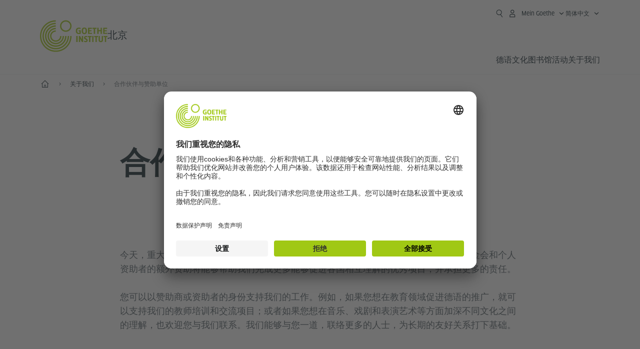

--- FILE ---
content_type: text/html
request_url: https://www.goethe.de/ins/cn/zh/m/ueb/foe.html
body_size: 17572
content:









	

	

	


	

	

	











    
    
    
    
    

    

    







    <!DOCTYPE html>
    <html lang="zh" dir="ltr">

        









	








	
	



	











	








	
	



	









	

	<head>
		<meta charset="UTF-8">


		
		

		
			
			




	<title>合作伙伴与赞助单位 - Goethe-Institut 北京</title>


	
		
		
		


		
		
		<meta name="viewport" content="width=device-width, initial-scale=1">

		
		<meta data-name="search-url" data-content="https://www.goethe.de/ins/cn/zh/suche.cfm">
		<meta data-name="search-text" data-content="搜索">
		<meta data-name="responsive-thresholds" data-tablet="" data-desktop="">

		<meta data-name="page-id" data-content="626810">
		<meta data-name="site-id" data-content="201568">

		
				<meta data-name="pagefeature" data-content="gi-header-v3" />
			
		

		




    
        
            <!-- $$customhtml:metadescription$$ -->
            <!-- $$customhtml:testHtml$$ -->
        
    


    

		

		

		
		

		



		

		


		
		
		

			
				
			
			

			

			

				

			

				

			

				



		

		



	

	<script type="application/ld+json">{"@context": "https://schema.org","@graph": [{"dateModified":"25-12-2024","datePublished":"05-01-2026","@type":"WebPage","url":"https://www.goethe.de/ins/cn/zh/m/ueb/foe.html","@id":"https://www.goethe.de/ins/cn/zh/m/ueb/foe.html/#webpage","name":"合作伙伴与赞助单位","description":""}, 
{"@type":"WebSite","url":"https://www.goethe.de/ins/cn/zhgb/index.html","@id":"https://www.goethe.de/ins/cn/zhgb/index.html#website"}]}</script>
		<!-- $$customhtml:metadata_facebook$$ -->
		
				<script type="application/ld+json">{"itemListElement":[{"item":{"@id":"https://www.goethe.de/ins/cn/zh/m/index.html","name":"首页"},"position":1,"@type":"ListItem"},{"item":{"@id":"https://www.goethe.de/ins/cn/zh/m/ueb.html","name":"关于我们"},"position":2,"@type":"ListItem"},{"item":{"@id":"https://www.goethe.de/ins/cn/zh/m/ueb/foe.html","name":"合作伙伴与赞助单位"},"position":3,"@type":"ListItem"}],"@context":"https://schema.org","@type":"BreadcrumbList"}</script>
			


		<link rel="canonical" href="https://www.goethe.de/ins/cn/zh/ueb/foe.html">
		<!-- $$customhtml:languageLinks$$ -->
		


		
		
			<link rel="preload" href="/resources/relaunch/fonts/ClanW05-NarrNews.woff2" as="font" type="font/woff2" crossorigin>
		
		


		
		
			<link rel="apple-touch-icon"  sizes="180x180"  href="/resources/relaunch/favicon/apple-touch-icon.png">
		
			<link rel="icon" type="image/png" sizes="32x32"  href="/resources/relaunch/favicon/favicon-32x32.png">
		
			<link rel="icon" type="image/png" sizes="16x16"  href="/resources/relaunch/favicon/favicon-16x16.png">
		
			<link rel="manifest"    href="/resources/relaunch/favicon/site.webmanifest">
		
			<link rel="mask-icon"   color="#a0c814" href="/resources/relaunch/favicon/safari-pinned-tab.svg">
		
			<link rel="shortcut icon"    href="/resources/relaunch/favicon/favicon.ico">
		
		
			<meta name="msapplication-TileColor" content="#a0c814">
		
			<meta name="msapplication-config" content="/resources/relaunch/favicon/browserconfig.xml">
		
			<meta name="theme-color" content="#a0c814">
		
		


		

		
			<script src="/resources/js/goethe.main.gimin.js"></script>
			<script src="/resources/js/jquery-3.6.3.min.js" defer></script>
			
			<script src="/resources/relaunch/js/bootstrap.bundle-5.1.3.min.js" defer></script>
			<script src="/resources/js/goethe.support.gimin.js" defer></script>
			<script src="/services/cas/assets/js/sso.js" defer></script>
		

		

		
        <script src="/resources/relaunch/js/responsive-footer-v3.gimin.js" defer></script>
    
        <script src="/resources/relaunch/js/bodyScrollLock.min.js" defer></script>
        <script src="/resources/relaunch/js/responsive-header-v3.gimin.js" defer></script>
    
            <script src="/resources/relaunch/js/goethe_v3/breadcrumb.gimin.js" defer></script>
        
		


		
		
		<!-- $$customhtml:embeddedCodeLinks$$ -->

		
		


		
			<link rel="stylesheet" type="text/css" href="/resources/relaunch/css/goethe_v3/base.min.css">
		
		
			<link rel="stylesheet" type="text/css" href="/resources/relaunch/css/goethe_v3/styles.gimin.css">
			<link rel="stylesheet" href="/resources/relaunch/css/goethe_v3/footer.gimin.css" media="print" onload="this.media='all'; this.onload=null;">
			<noscript>
				<link rel="stylesheet" type="text/css" href="/resources/relaunch/css/goethe_v3/footer.gimin.css">
			</noscript>
		
		

		
        <link rel="stylesheet" type="text/css" href="/resources/relaunch/css/goethe_v3/header.gimin.css">
    

		
			<link rel="stylesheet" type="text/css" href="/resources/relaunch/css/goethe_v3/lang-zh.gimin.css">
		

		
		


		
		





    
    <!-- BEGIN Usercentrics related code -->
    

    <link rel="preconnect" href="//app.usercentrics.eu" />
    <link rel="preconnect" href="//api.usercentrics.eu" />
    <link rel="preconnect" href="//privacy-proxy.usercentrics.eu" />
    <link rel="preload" href="//app.usercentrics.eu/browser-ui/latest/loader.js" as="script" />
    <link rel="preload" href="//privacy-proxy.usercentrics.eu/latest/uc-block.bundle.js" as="script" />
    <script id="usercentrics-cmp" data-language="zh" data-settings-id="rTbKQ4Qc-" src="https://app.usercentrics.eu/browser-ui/latest/loader.js" async></script>

    <meta data-privacy-proxy-server="https://privacy-proxy-server.usercentrics.eu">

    <script type="application/javascript" src="https://privacy-proxy.usercentrics.eu/latest/uc-block.bundle.js"></script>
    
    <script>
        // The following services are not blocked:
        uc.deactivateBlocking([
            'rJOZc4jOiWQ', // Webtrekk
            'Ouzxu26Rv', // Mapp Intelligence Full Feature Tracking
            'Hko_qNsui-Q', // reCAPTCHA
            'SkdccNsdj-X' // Btmvn
        ]);

        // The page is reloaded after opting in to the following services:
        uc.reloadOnOptIn('U8QkTd2W'); // Mapbox
        uc.reloadOnOptIn('S1pcEj_jZX'); // Google Maps
        uc.reloadOnOptIn('RO1d0uR2fCybGj'); // MapTiler
        uc.reloadOnOptIn('lZ1Yj0x9eu-o4J'); // Stationista

        // The page is reloaded after opting out of the following services:
        uc.reloadOnOptOut('U8QkTd2W'); // Mapbox
        uc.reloadOnOptOut('S1pcEj_jZX'); // Google Maps

        // Custom elements to block
        uc.blockElements({
            'RO1d0uR2fCybGj': '.map-maptiler', // MapTiler
			'lZ1Yj0x9eu-o4J': '.embedded-code-stationista' // Stationista
        });
    </script>
    
    <!-- END Usercentrics related code -->
    <!-- IMPORTANT: all other scripts are added **after** the Smart Data Protector -->
    


		
			




    <!-- Google Tag Manager -->
    <script type="text/javascript">
        window.dataLayer=window.dataLayer||[];function gtag(){dataLayer.push(arguments)}gtag("consent","default",{ad_user_data:"denied",ad_personalization:"denied",ad_storage:"denied",analytics_storage:"denied",wait_for_update:2000});gtag("set","ads_data_redaction",true);window.dataLayer.push({'internal_ip':`${/(^|;|\s*)IGNOREME=yes/.test(document.cookie)}`});
    </script>
    <script type="text/javascript">
        (function(w,d,s,l,i){w[l]=w[l]||[];w[l].push({'gtm.start':new Date().getTime(),event:'gtm.js'});var f=d.getElementsByTagName(s)[0],j=d.createElement(s),dl=l!='dataLayer'?'&l='+l:'';j.async=true;j.src='https://www.googletagmanager.com/gtm.js?id='+i+dl;f.parentNode.insertBefore(j,f)})(window,document,'script','dataLayer','GTM-W3QG49');
    </script>
    <!-- End Google Tag Manager -->


		
		<!-- $$customhtml:webtrekConfigurations$$ -->
		
	
<!-- - - - - - - - - - - - - - - - - - - - - - - - - - - - - - - - - - - - - - - -
Last Update: 2025-02-12 17:18 (Generated: 2026-01-20 05:03, Published: 2026-01-05 16:10) foe.html (PID: 626810 / FID: 20291669 / Mobil / Public / zhgb)
- - - - - - - - - - - - - - - - - - - - - - - - - - - - - - - - - - - - - - - - -->
<meta name="CONTENS CMS" property="pid" content="626810" />
</head>



        <body class="">
            
    












    

    

    
        <!-- Webtrekk 5.CONTENS, (c) www.webtrekk.de -->
        
				<script type="text/plain" data-usercentrics="Mapp Intelligence Full Feature Tracking" src="/resources/relaunch/js/tiLoader.min.js"></script>
				<script type="text/plain" data-usercentrics="Mapp Intelligence Full Feature Tracking">
					window._ti = window._ti || {};
					window._ti["linkTrack"] = "standard";
					window._ti["contentId"] = "www_goethe_de.ins.cn.zh.m.ueb.foe";
					window._ti["contentGroup"] = {"3":"cn","18":"0","7":"foe","4":"zh","12":"OZA","15":"Partner und Förderer","6":"ueb","2":"ins","9":"China","5":"m","10":"China (LP)","1":"www.goethe.de"};
					window._ti["customParameter"] = {"17":"201568","16":"150","14":"626810","1":"zhgb"};
				</script>
			
        <script>
            /* Form tracking */
            function webtrekkWatchAllForm() {
                if (!window.wts) {
                    return setTimeout(webtrekkWatchAllForm, 500)
                }

                $("form").each(function () {
                    var $form = $(this);
                    if (typeof $form[0].dataset.beingTracked != 'undefined' && $form[0].dataset.beingTracked === 'true') {
                        window.wts.push(['multipleFormTrackInstall', $form[0]]);
                    }
                })

                console.log("Watched All Forms")
            }

            setTimeout(webtrekkWatchAllForm, 500)
            /* ------------- */

            /* File tracking */
            function trackDownloadLink(link) {
                if (!link.href)
                    return;

                const filePath = link.href
                                    .substring(link.href.indexOf('/') + 2)
                                    .replaceAll(".", "_")
                                    .replaceAll("/", ".");

                link.addEventListener("click", () => {
                    if (typeof window.wt !== "undefined" && typeof window.wt.sendinfo === "function") {
                        window.wt.sendinfo({linkId: filePath});
                    }
                });
            }

            document.addEventListener("DOMContentLoaded", () => {
                document
                    .querySelectorAll("a[data-filetracking=true]")
                    .forEach(link => trackDownloadLink(link));
            });
            /* ------------- */
        </script>
    
        <!-- /Webtrekk 5.CONTENS -->
    




            


	
		









	

	

	


	

	

	








    

    

    

    

    

    

    

    

    

    

    

    

    

    

    




		

		
			





	








	
	



	



	
	
		
			
		
	



		
	


    
    <header class="gi-page-header">
        <div class="header-container">
            <div class="header-brand-container">
                <a class="wordmark-container" aria-label="Startseite Goethe-Institut" href="../../../zh/index.html">
                    <svg id="claim-gi" class="wordmark-goethe-institut" xmlns="http://www.w3.org/2000/svg" width="166" height="16" viewBox="0 0 166.045 16" focusable="false" aria-hidden="true">
                        <path d="M10.737,15.174a8.41,8.41,0,0,1-1.907.6,11.542,11.542,0,0,1-2.3.227,8.377,8.377,0,0,1-2.985-.475A4.7,4.7,0,0,1,1.513,14.07a6.25,6.25,0,0,1-1.15-2.488A15.418,15.418,0,0,1,0,8.01,14.57,14.57,0,0,1,.394,4.387,6.3,6.3,0,0,1,1.6,1.9,4.8,4.8,0,0,1,3.658.465,8.566,8.566,0,0,1,6.633,0,11.325,11.325,0,0,1,8.654.186,8.267,8.267,0,0,1,10.446.7L10.177,3.117a8.132,8.132,0,0,0-1.606-.485,9.154,9.154,0,0,0-1.793-.175,5.794,5.794,0,0,0-1.855.258A2.541,2.541,0,0,0,3.689,3.6,4.068,4.068,0,0,0,3.005,5.3,14.472,14.472,0,0,0,2.8,7.99,15.071,15.071,0,0,0,3,10.663a4.367,4.367,0,0,0,.632,1.693,2.333,2.333,0,0,0,1.14.888,4.959,4.959,0,0,0,1.7.258,5.993,5.993,0,0,0,1.886-.268V7.412h2.384v7.763ZM24.831,7.99a17.78,17.78,0,0,1-.332,3.726,6.2,6.2,0,0,1-1.067,2.477,4.126,4.126,0,0,1-1.876,1.383A7.946,7.946,0,0,1,18.8,16a7.544,7.544,0,0,1-2.736-.444,4.2,4.2,0,0,1-1.865-1.4,6.508,6.508,0,0,1-1.078-2.477,16.543,16.543,0,0,1-.352-3.685A17.027,17.027,0,0,1,13.11,4.3a6.4,6.4,0,0,1,1.067-2.477A4.131,4.131,0,0,1,16.043.434,7.774,7.774,0,0,1,18.8,0a7.774,7.774,0,0,1,2.757.434,4.131,4.131,0,0,1,1.865,1.394A6.4,6.4,0,0,1,24.489,4.3,17.027,17.027,0,0,1,24.831,7.99Zm-2.8,0a18.362,18.362,0,0,0-.166-2.735,4.442,4.442,0,0,0-.549-1.672,1.971,1.971,0,0,0-1.005-.836A4.432,4.432,0,0,0,18.8,2.519a4.342,4.342,0,0,0-1.5.227,1.977,1.977,0,0,0-.995.836,4.558,4.558,0,0,0-.56,1.672,17.3,17.3,0,0,0-.176,2.735,17.3,17.3,0,0,0,.176,2.735,4.664,4.664,0,0,0,.56,1.683,1.965,1.965,0,0,0,.995.846,4.342,4.342,0,0,0,1.5.227,4.256,4.256,0,0,0,1.513-.237,2.026,2.026,0,0,0,1.005-.846,4.442,4.442,0,0,0,.549-1.672A18.362,18.362,0,0,0,22.033,7.99Zm14.654,5.285-0.062,2.457H27.36V0.248h8.975l0.041,2.477H30.013V6.586h5.41V8.857h-5.41v4.418h6.674ZM44.315,2.787V15.732H41.62V2.787H37.682l0.062-2.539H48.211l0.062,2.539H44.315ZM58.347,15.732V9H52.771v6.73H50.1V0.248h2.674V6.5h5.576V0.248h2.674V15.732H58.347Zm15.11-2.457-0.062,2.457H64.13V0.248H73.1l0.041,2.477H66.783V6.586h5.41V8.857h-5.41v4.418h6.674ZM80.587,7.7V9.6H75.322V7.7h5.265Zm2.923-7.453h2.715V15.732H83.509V0.248ZM98.661,15.732L92.8,6.338l-0.85-1.445L91.9,4.914l0.021,1.672v9.146H89.562V0.248H91.9l5.472,9,0.85,1.425,0.041-.021L98.226,9V0.248h2.363V15.732H98.661Zm13.638-4.48a4.573,4.573,0,0,1-1.327,3.5A5.293,5.293,0,0,1,107.2,16a8.734,8.734,0,0,1-2.29-.289,7.751,7.751,0,0,1-1.938-.805l0.373-2.415a8.042,8.042,0,0,0,1.8.795,6.916,6.916,0,0,0,1.99.279,2.942,2.942,0,0,0,1.959-.547,2,2,0,0,0,.632-1.6,1.544,1.544,0,0,0-.5-1.2A5.02,5.02,0,0,0,108,9.414q-0.736-.351-1.606-0.692a7.351,7.351,0,0,1-1.606-.867,4.614,4.614,0,0,1-1.233-1.321,3.819,3.819,0,0,1-.5-2.054,5.229,5.229,0,0,1,.29-1.765,3.769,3.769,0,0,1,.9-1.425,4.2,4.2,0,0,1,1.534-.95A6.383,6.383,0,0,1,107.988,0a9.923,9.923,0,0,1,2.042.206A8.774,8.774,0,0,1,111.8.764L111.47,3.117a14.852,14.852,0,0,0-1.669-.465,7.841,7.841,0,0,0-1.648-.175,4.217,4.217,0,0,0-1.2.145,2.122,2.122,0,0,0-.777.4,1.431,1.431,0,0,0-.425.6,2.121,2.121,0,0,0-.124.733,1.457,1.457,0,0,0,.5,1.156,4.948,4.948,0,0,0,1.233.764q0.736,0.33,1.606.671a7.351,7.351,0,0,1,1.606.867A4.521,4.521,0,0,1,111.8,9.156,3.973,3.973,0,0,1,112.3,11.252Zm7.524-8.465V15.732h-2.695V2.787h-3.938l0.062-2.539H123.72l0.062,2.539h-3.959Zm6.011-2.539h2.715V15.732h-2.715V0.248Zm11.4,2.539V15.732H134.54V2.787H130.6l0.062-2.539h10.467l0.062,2.539h-3.959Zm16.623,7.7a5.543,5.543,0,0,1-1.4,4.17A5.723,5.723,0,0,1,148.344,16a5.8,5.8,0,0,1-4.135-1.342,5.494,5.494,0,0,1-1.42-4.17V0.248h2.674v10.2a3.211,3.211,0,0,0,.694,2.3,3.719,3.719,0,0,0,4.363.01,3.238,3.238,0,0,0,.684-2.312V0.248h2.653v10.24Zm8.229-7.7V15.732h-2.695V2.787h-3.938l0.062-2.539h10.467l0.062,2.539h-3.959Z"></path>
                    </svg>
                </a>
                <a class="logo-container" aria-label="Startseite Goethe-Institut" href="../../../zh/index.html">
                    <svg id="logo-gi" class="logo-goethe-institut" width="137" height="65" viewBox="0 0 137 65" fill="none" xmlns="http://www.w3.org/2000/svg" focusable="false">
                        <title>Logo Goethe-Institut</title>
                        <path fill-rule="evenodd" clip-rule="evenodd" d="M32.0006 3.1595V0.609375C14.3261 0.610478 0 14.9366 0 32.6099C0 50.2833 14.3272 64.6094 32.0006 64.6094C49.6728 64.6094 64 50.2855 64 32.611L61.4675 32.6099C61.4686 48.8743 48.266 62.0604 32.0006 62.0604C15.7351 62.0604 2.54902 48.8743 2.54902 32.6099C2.54902 16.3445 15.7351 3.1595 32.0006 3.1595ZM32.0005 8.32258V5.73277C17.1563 5.73277 5.12119 17.7656 5.12119 32.611C5.12119 47.4564 17.1563 59.4904 32.0005 59.4904C46.8437 59.4904 58.8601 47.4575 58.8601 32.6121L56.3055 32.611C56.3055 46.0242 45.4138 56.8984 32.0005 56.8984C18.5862 56.8984 7.71321 46.0242 7.71321 32.611C7.71321 19.1978 18.5851 8.32258 32.0005 8.32258ZM32.0005 10.9091L31.9994 13.4846C21.4351 13.4846 12.873 22.0489 12.873 32.611C12.873 43.1753 21.4351 51.7375 31.9994 51.7375C42.5605 51.7375 51.1413 43.1753 51.1413 32.611H53.7003C53.7003 44.6108 43.997 54.335 31.9994 54.335C20.0008 54.335 10.2733 44.6097 10.2733 32.6099C10.2733 20.6123 20.0008 10.9102 32.0005 10.9091ZM31.9995 18.5793L31.9983 16.0303C22.843 16.0314 15.4198 23.4546 15.4198 32.6099C15.4198 41.7674 22.843 49.1907 31.9995 49.1907C41.1559 49.1907 48.5967 41.7674 48.5967 32.6099L46.0565 32.611C46.0565 40.3617 39.749 46.6439 31.9995 46.6439C24.2488 46.6439 17.9655 40.3617 17.9655 32.6099C17.9655 24.8603 24.2488 18.5793 31.9995 18.5793ZM121.605 32.6243V40.548C121.605 41.9427 122.119 42.7376 123.421 42.7376C124.735 42.7376 125.218 41.9571 125.218 40.548H125.219V32.6243H127.834V40.6451C127.834 43.5612 126.332 44.9868 123.415 44.9868C120.464 44.9868 118.964 43.5612 118.964 40.6451V32.6243H121.605ZM96.1814 33.03C95.339 32.6408 94.4659 32.4302 93.3633 32.4302C90.5596 32.4302 89.3502 34.0498 89.3502 36.1082C89.3502 38.3484 90.9368 39.0592 92.2918 39.6661C93.3015 40.1184 94.1825 40.5131 94.1825 41.44C94.1825 42.2746 93.6566 42.8358 92.5519 42.8358C91.4648 42.8358 90.5431 42.4686 89.6401 41.9593L89.2995 44.129C90.2388 44.6792 91.4008 44.9868 92.6654 44.9868C95.2905 44.9868 96.7767 43.5293 96.7767 41.1489C96.7767 38.7477 95.0687 37.9971 93.6839 37.3886C92.7396 36.9736 91.9455 36.6247 91.9455 35.8635C91.9455 35.2339 92.2685 34.611 93.5904 34.611C94.4195 34.611 95.1538 34.8326 95.8903 35.1534L96.1814 33.03ZM117.705 32.6243V34.8117H115.201V44.7762H112.561V34.8117H110.057V32.6243H117.705ZM104.691 34.8117V32.6243H97.0424V34.8117H99.5462V44.7762H102.187V34.8117H104.691ZM136.712 32.6243V34.8117H134.208V44.7762H131.569V34.8117H129.064V32.6243H136.712ZM85.0856 39.719L81.3492 32.6243H78.938V44.7762H81.3492V37.6826L85.0856 44.7762H87.4979V32.6243H85.0856V39.719ZM108.707 32.6243V44.7751H106.04V32.6243H108.707ZM76.2831 44.7751V32.6243H73.6173V44.7751H76.2831ZM32.0005 21.1305L31.9983 23.6806C27.0646 23.6806 23.068 27.6784 23.068 32.611C23.068 37.5437 27.0657 41.5414 31.9983 41.5414C36.931 41.5414 40.9453 37.5437 40.9453 32.611H43.4766C43.4766 38.9582 38.3455 44.1004 31.9994 44.1004C25.6534 44.1004 20.5079 38.9582 20.5079 32.6099C20.5079 26.2638 25.6523 21.1305 32.0005 21.1305ZM95.3005 21.9993C95.3005 17.3478 93.5739 15.3434 89.9962 15.3434C86.4208 15.3434 84.692 17.3478 84.692 21.9993C84.692 26.6508 86.4869 28.6728 89.9962 28.6728C93.5728 28.6728 95.3005 26.7512 95.3005 21.9993ZM79.0935 15.511C80.1849 15.511 81.6061 15.7293 82.4793 16.0821L82.2114 18.2816C81.4242 17.963 80.1861 17.7612 79.2445 17.7612C76.9921 17.7612 75.4805 18.7844 75.4805 22.0081C75.4805 25.2826 76.9766 26.3035 78.9082 26.3035C79.2875 26.3035 79.7472 26.2815 80.0515 26.2286V23.1162H78.3184V20.9354H82.681V27.8669C81.8255 28.2693 80.2522 28.5549 78.9755 28.5549C75.0296 28.5549 72.711 26.4413 72.711 22.0423C72.711 17.5418 75.2126 15.511 79.0935 15.511ZM118.903 20.684V15.7128H116.201V28.3035H118.903V22.9298H122.952V28.3035H125.654V15.7128H122.952V20.684H118.903ZM114.679 15.7128V17.9795H111.943V28.3035H109.209V17.9795H106.473V15.7128H114.679ZM105.347 17.9586V15.7128H97.4096V28.3035H105.523V26.0577H100.113V22.9442H104.556V20.7226H100.113V17.9586H105.347ZM136.267 15.7128V17.9586H131.033V20.7226H135.477V22.9442H131.033V26.0577H136.444V28.3035H128.33V15.7128H136.267ZM87.4616 22.0004C87.4605 18.6741 88.2995 17.5848 89.9962 17.5848C91.7107 17.5848 92.5331 18.6576 92.5331 22.0004C92.5331 25.3267 91.7107 26.4491 90.0139 26.4491C88.2995 26.4491 87.4616 25.3421 87.4616 22.0004ZM52.331 0.610478C58.7763 0.610478 64.0011 5.8342 64.0011 12.2795C64.0011 18.727 58.7763 23.9508 52.331 23.9508C45.8834 23.9508 40.6586 18.727 40.6597 12.2795C40.6597 5.8342 45.8834 0.610478 52.331 0.610478ZM43.2606 12.2806C43.2606 7.27078 47.32 3.20911 52.331 3.20911C57.3375 3.20911 61.4003 7.27078 61.4003 12.2806C61.4003 17.2894 57.3375 21.351 52.331 21.351C47.32 21.351 43.2606 17.2894 43.2606 12.2806Z"></path>
                    </svg>
                </a>
                
		

		



		

		

			

		


		
		
		

			
				
			
				
			
			

			

			

				

			

				

			

				



		

		



	

	


    
        <div class="name-extension-c">
            <p class="name-extension">
                
                    <span class="name-extension-title">北京</span>
                
            </p>
        </div>
    

            </div>
            <div class="navigation-toggle-container">
                <button class="navigation-toggle" type="button" aria-controls="navigation-container" aria-expanded="false" aria-label="打开选项" data-nav-mobilenavtoggle>
                    <svg aria-hidden="true" focusable="false" class="icon icon-20">
                        <use xlink:href="/resources/relaunch/icons/sprites/generic.svg#icon-burger-menu-medium"></use>
                    </svg>
                </button>
            </div>

            <div class="gi-navigation-container mobile-navigation-hidden" id="navigation-container">
                <nav class="meta-navigation-container" aria-label="Meta Navigation" data-metanav-container>
                    <ul class="meta-navigation-level-0">
						<li class="meta-navigation-level-0-item gi-meta-search">
                            <button class="gi-navigation-search-open-button" aria-label="Suchen" aria-expanded="false" data-search-open>
                                <svg aria-hidden="true" focusable="false" class="icon icon-24">
                                    <use xlink:href="/resources/relaunch/icons/sprites/generic.svg#icon-loupe-right-hand-light"></use>
                                </svg>
                            </button>
						</li>

                        

                        

                        
		
			
		
			
		
			
		
			
		
			
		
			
		
	
		
			
		
			
		
			
		
			
		
			
		
			
		
	
		
			
		
			
		
			
		
			
		
			
		
			
		
	
		
			
		
			
		
			
		
			
		
			
		
			
		
	
		
			
		
			
		
			
		
			
		
			
		
			
		
	
		
			
		
			
		
			
		
			
		
			
		
			
		
			
		
			



    <li class="meta-navigation-level-0-item has-toggle gi-meta-mygoethe-primary" data-logindisplay="v2">
        <button
            class="navigation-toggle meta-navigation-toggle"
            type="button"
            aria-controls="account-dropdown"
            aria-expanded="false"
            aria-label="打开MeinGoethe.de页面"
            aria-haspopup="true"
            data-accnav-trigger>

            <svg aria-hidden="true" focusable="false" class="icon icon-24 icon-avatar-outlined-bold">
                <use xlink:href="/resources/relaunch/icons/sprites/generic.svg#icon-avatar-outlined-bold"></use>
            </svg>
            <svg aria-hidden="true" focusable="false" class="icon icon-24 icon-filled">
                <use xlink:href="/resources/relaunch/icons/sprites/generic.svg#icon-avatar-filled-medium"></use>
            </svg>
            <span class="meta-navigation-level-0-button-text sr-text">Mein Goethe<span class="desktop-name" data-logindisplay-user="name"></span></span>
            <svg aria-hidden="true" focusable="false" class="icon icon-12 ms-1">
                <use xlink:href="/resources/relaunch/icons/sprites/generic.svg#icon-chevron-medium-up"></use>
            </svg>
        </button>

        <div class="meta-navigation-level-1-wrapper" id="account-dropdown" hidden>
            <div class="meta-navigation-level-1-container">
                <p id="meta-navigation-level-1-hdl-id" class="meta-navigation-level-1-hdl">Mein Goethe</p>

                <div class="user-container" data-logindisplay-container="user" hidden>
                    <p class="image-wrapper" aria-hidden="true" data-logindisplay-container="user-image" hidden>
                       <img src="" class="user-image" width="40" height="40" alt="" data-logindisplay-user="image">
                    </p>
                    <svg class="icon icon-40" aria-hidden="true" focusable="false" data-logindisplay-container="user-image-dummy">
                        <use xlink:href="/resources/relaunch/icons/sprites/generic.svg#icon-avatar-circled-filled-light"></use>
                    </svg>
                    <p class="user-name">
                        <a href="https://my.goethe.de/kdf/pro" class="user-profile-link stretched-link" data-logindisplay-user="name"></a>
                    </p>
                </div>

                <ul class="meta-navigation-level-1 gi-meta-mygoethe-secondary" aria-labelledby="meta-navigation-level-1-hdl-id" data-logindisplay-container="logged-out">
                    
                        <li class="meta-navigation-level-1-item">
                            <a class="meta-navigation-level-1-link" href="/services/cas/login/goethe/?locale=zh&targetURL=https://my.goethe.de/kdf/elearning&langId=150&module=default" target="_self">我的课程和考试</a>
                        </li>
                    
                        <li class="meta-navigation-level-1-item">
                            <a class="meta-navigation-level-1-link" href="/services/cas/login/goethe/?locale=zh&targetURL=https://www.goethe.de/prj/dfd/en/index.cfm&langId=150&module=default" target="_self">Deutsch für dich</a>
                        </li>
                    
                        <li class="meta-navigation-level-1-item">
                            <a class="meta-navigation-level-1-link" href="/services/cas/login/goethe/?locale=zh&targetURL=https://my.goethe.de/kdf/library&langId=150&module=default" target="_self">我的 Onleihe</a>
                        </li>
                    
                        <li class="meta-navigation-level-1-item">
                            <a class="meta-navigation-level-1-link" href="/services/cas/login/goethe/?locale=zh&targetURL=https://my.goethe.de/kdf/newsletter&langId=150&module=default" target="_self">新闻</a>
                        </li>
                    
                        <li class="meta-navigation-level-1-item">
                            <a class="meta-navigation-level-1-link" href="/services/cas/login/goethe/?locale=zh&targetURL=https://my.goethe.de/kdf/pro&langId=150&module=default" target="_self">我的个人介绍</a>
                        </li>
                    

                    <li class="meta-navigation-level-1-item">
                        <a class="meta-navigation-level-1-link login-link" href="/services/cas/login/goethe/?locale=zh&langId=150&module=default">
                            登录
                            <svg aria-hidden="true" focusable="false" class="icon icon-24">
                                <use xlink:href="/resources/relaunch/icons/sprites/generic.svg#icon-arrow-link-medium-right"></use>
                            </svg>
                        </a>
                    </li>
                </ul>

                <ul class="meta-navigation-level-1 gi-meta-mygoethe-secondary" aria-labelledby="meta-navigation-level-1-hdl-id" data-logindisplay-container="logged-in" hidden>
                    
                        <li class="meta-navigation-level-1-item">
                            <a class="meta-navigation-level-1-link" href="https://my.goethe.de/kdf/elearning" target="_self">我的课程和考试</a>
                        </li>
                    
                        <li class="meta-navigation-level-1-item">
                            <a class="meta-navigation-level-1-link" href="https://www.goethe.de/prj/dfd/en/index.cfm" target="_self">Deutsch für dich</a>
                        </li>
                    
                        <li class="meta-navigation-level-1-item">
                            <a class="meta-navigation-level-1-link" href="https://my.goethe.de/kdf/library" target="_self">我的 Onleihe</a>
                        </li>
                    
                        <li class="meta-navigation-level-1-item">
                            <a class="meta-navigation-level-1-link" href="https://my.goethe.de/kdf/newsletter" target="_self">新闻</a>
                        </li>
                    
                        <li class="meta-navigation-level-1-item">
                            <a class="meta-navigation-level-1-link" href="https://my.goethe.de/kdf/pro" target="_self">我的个人介绍</a>
                        </li>
                    

                    <li class="meta-navigation-level-1-item">
                        <a class="meta-navigation-level-1-link" href="/services/cas/logout/goethe/">退出登录</a>
                    </li>
                </ul>

                <button
                    class="navigation-close-button meta-navigation-level-1-close-button"
                    type="button"
                    aria-label="关闭MeinGoethe.de页面"
                    data-accnav-close>

                    <svg aria-hidden="true" focusable="false" class="icon icon-24">
                        <use xlink:href="/resources/relaunch/icons/sprites/generic.svg#icon-close-medium"></use>
                    </svg>
                </button>
            </div>

            <div class="meta-navigation-level-1-bg" data-accnav-bg></div>
        </div>
    </li>


                        


	
		












    
        <li class="meta-navigation-level-0-item has-toggle gi-meta-language-primary">
            <button
                class="navigation-toggle meta-navigation-toggle gi-meta-navigation-language-toggle"
                type="button"
                aria-controls="lang-nav-dropdown"
                aria-expanded="false"
                aria-label="简体中文 - 打开导览语言"
                aria-haspopup="true"
                data-langnav-trigger>

                <span class="meta-navigation-level-0-button-text current-lang">
                    <span lang="zh">
                        <bdi>简体中文</bdi>
                    </span>
                </span>
                <span class="meta-navigation-level-0-button-text current-lang-short">
                    <span lang="zh" aria-hidden="true">zh</span>
                    <span class="visually-hidden" lang="zh">简体中文</span>
                </span>
                <svg aria-hidden="true" focusable="false" class="icon icon-12 ms-2">
                    <use xlink:href="/resources/relaunch/icons/sprites/generic.svg#icon-chevron-medium-up"></use>
                </svg>
            </button>
            <div class="meta-navigation-level-1-wrapper gi-meta-language-secondary" id="lang-nav-dropdown" hidden>
                <div class="meta-navigation-level-1-container">
                    <p class="meta-navigation-level-1-hdl">语言</p>
                    <ul class="meta-navigation-level-1">
                        
                            
                            

                            <li class="meta-navigation-level-1-item">
                                <a
                                    class="meta-navigation-level-1-link "
                                    href="../../../de/m/ueb/foe.html" lang="de" ><bdi>Deutsch</bdi></a>
                            </li>
                        
                            
                            

                            <li class="meta-navigation-level-1-item">
                                <a
                                    class="meta-navigation-level-1-link secondary-link-active"
                                    href="../../../zh/m/ueb/foe.html" lang="zh" aria-current="page"><bdi>简体中文</bdi></a>
                            </li>
                        
                    </ul>
                    <button
                        class="navigation-close-button meta-navigation-level-1-close-button"
                        type="button"
                        aria-label="关闭导览语言"
                        data-langnav-close>
                        <svg aria-hidden="true" focusable="false" class="icon icon-24">
                            <use xlink:href="/resources/relaunch/icons/sprites/generic.svg#icon-close-medium"></use>
                        </svg>
                    </button>
                </div>
                <div class="meta-navigation-level-1-bg" data-langnav-bg></div>
            </div>
        </li>
    


	





                    </ul>
                </nav>

                <div class="primary-navigation-wrapper" data-nav-primnavwrapper>
                    


	
		




		

		



		

		


		
		
		

			
				
			
			

			

			

				



		

		



	

	
		

		



		

		

			

		


		
		
		

			
				
			
				
			
			

			

			

				

			

				

			

				



		

		



	

	







    


    <div class="gi-navigation-search-container" data-search>
        <div class="gi-navigation-search">
            <label class="visually-hidden" for="primary-navigation-search-input-699">在goethe.de/北京中搜索</label>
            <input
                class="gi-navigation-search-input"
                id="primary-navigation-search-input-699"
                maxlength="2048"
                name="search"
                type="search"
                aria-autocomplete="both"
                aria-haspopup="false"
                autocapitalize="off"
                autocomplete="off"
                spellcheck="false"
                title=""
                value=""
                placeholder="在goethe.de/北京中搜索"
                aria-label="在goethe.de/北京中搜索"
                data-search-input="https://www.goethe.de/ins/cn/zh/suche.html">
            <button class="gi-navigation-search-button" type="submit" aria-label="Suchen" data-search-submit>
                <svg aria-hidden="true" focusable="false" class="icon icon-24">
                    <use xlink:href="/resources/relaunch/icons/sprites/generic.svg#icon-loupe-right-hand-light"></use>
                </svg>
            </button>
            <button class="gi-navigation-search-close-button" aria-label="Löschen" data-search-cancel hidden>
                <svg aria-hidden="true" focusable="false" class="icon icon-24">
                    <use xlink:href="/resources/relaunch/icons/sprites/generic.svg#icon-close-medium"></use>
                </svg>
            </button>
        </div>
        <button class="gi-navigation-search-container-close-button" aria-expanded="false" data-search-close>
            <span class="gi-navigation-search-container-close-button-text">关闭</span>
            <span class="gi-navigation-search-container-close-icon">
                <svg aria-hidden="true" focusable="false" class="icon icon-24">
                    <use xlink:href="/resources/relaunch/icons/sprites/generic.svg#icon-close-medium"></use>
                </svg>
            </span>
        </button>
    </div>


    <nav class="primary-navigation-container" aria-label="总目录">
        
    
        <ul class="primary-navigation navigation-level-0">
            
                <li class="navigation-level-root-item" data-nav-levelitem>
                    <a
                        class="primary-navigation-link navigation-level-root-link"
                        href="../../../zh/m/index.html"
                        data-nav-link
                        ><span class="primary-navigation-link-text" id="primary-navigation-link-text-root">首页</span></a>
                </li>
            

            
                

                <li class="navigation-level-0-item has-sub-menu" data-nav-levelitem>
                    <div class="navigation-level-0-link-container" data-nav-linkcontainer>
                        <a
                            class="primary-navigation-link navigation-level-0-link primary-navigation-level-0-link-has-sub-menu"
                            href="../../../zh/m/spr.html"
                            data-nav-link
                            ><span class="primary-navigation-link-text" id="primary-navigation-link-text-1">德语</span></a>
                        
                            
                                <button
                                    class="primary-navigation-button"
                                    aria-expanded="false"
                                    aria-haspopup="true"
                                    aria-controls="primary-navigation-submenu-1"
                                     
                                    data-nav-desktopoverlaytrigger>
                                    德语
                                </button>
                            
                            <button
                                class="primary-navigation-toggle"
                                aria-expanded="false"
                                aria-controls="primary-navigation-submenu-1"
                                aria-label
                                data-aria-labels='{"open":"打开选项","close":"关闭选项"}'>

                                <svg aria-hidden="true" focusable="false" class="icon icon-16">
                                    <use xlink:href="/resources/relaunch/icons/sprites/generic.svg#icon-chevron-medium-down"></use>
                                </svg>
                            </button>
                        
                    </div>

                    
                        <div
                            class="navigation-level-1-container"
                            id="primary-navigation-submenu-1"
                            aria-labelledby="primary-navigation-link-text-1"
                            data-nav-desktopoverlay hidden>

                            
                                <div class="navigation-level-1-hdl-container">
                                    <p class="navigation-level-1-hdl">
                                        <a href="../../../zh/m/spr.html" class="navigation-level-1-hdl-link">
                                            <span class="navigation-level-1-hdl-link-text">德语</span>
                                            <svg aria-hidden="true" focusable="false" class="navigation-level-1-hdl-link-icon icon icon-32">
                                                <use xlink:href="/resources/relaunch/icons/sprites/generic.svg#icon-arrow-link-bold-right"></use>
                                            </svg>
                                        </a>
                                    </p>
                                </div>
                                
                            
                            
    
        <ul class="primary-navigation navigation-level-1">
            

            
                

                <li class="navigation-level-1-item has-sub-menu" data-nav-levelitem>
                    <div class="navigation-level-1-link-container" data-nav-linkcontainer>
                        <a
                            class="primary-navigation-link navigation-level-1-link "
                            href="../../../zh/m/spr/kur.html"
                            data-nav-link
                            ><span class="primary-navigation-link-text" id="primary-navigation-link-text-1-1">德语课程</span></a>
                        
                            
                            <button
                                class="primary-navigation-toggle"
                                aria-expanded="false"
                                aria-controls="primary-navigation-submenu-1-1"
                                aria-label
                                data-aria-labels='{"open":"打开选项","close":"关闭选项"}'>

                                <svg aria-hidden="true" focusable="false" class="icon icon-16">
                                    <use xlink:href="/resources/relaunch/icons/sprites/generic.svg#icon-chevron-medium-down"></use>
                                </svg>
                            </button>
                        
                    </div>

                    
                        <div
                            class="navigation-level-2-container"
                            id="primary-navigation-submenu-1-1"
                            aria-labelledby="primary-navigation-link-text-1-1"
                            >

                            
                            
    
        <ul class="primary-navigation navigation-level-2 excess-length">
            

            
                

                <li class="navigation-level-2-item" data-nav-levelitem>
                    <div class="navigation-level-2-link-container" >
                        <a
                            class="primary-navigation-link navigation-level-2-link "
                            href="../../../zh/m/spr/kur/kue.html"
                            data-nav-link
                            ><span class="primary-navigation-link-text" id="primary-navigation-link-text-1-1-1">联系与报名</span></a>
                        
                    </div>

                    
                </li>

                
            
                

                <li class="navigation-level-2-item" data-nav-levelitem>
                    <div class="navigation-level-2-link-container" >
                        <a
                            class="primary-navigation-link navigation-level-2-link "
                            href="../../../zh/m/spr/kur/tup.cfm"
                            data-nav-link
                            ><span class="primary-navigation-link-text" id="primary-navigation-link-text-1-1-2">时间与价格</span></a>
                        
                    </div>

                    
                </li>

                
            
                

                <li class="navigation-level-2-item" data-nav-levelitem>
                    <div class="navigation-level-2-link-container" >
                        <a
                            class="primary-navigation-link navigation-level-2-link "
                            href="../../../zh/m/spr/kur/lrb.html"
                            data-nav-link
                            ><span class="primary-navigation-link-text" id="primary-navigation-link-text-1-1-3">学习咨询服务</span></a>
                        
                    </div>

                    
                </li>

                
            
                

                <li class="navigation-level-2-item" data-nav-levelitem>
                    <div class="navigation-level-2-link-container" >
                        <a
                            class="primary-navigation-link navigation-level-2-link "
                            href="../../../zh/m/spr/kur/all.html"
                            data-nav-link
                            ><span class="primary-navigation-link-text" id="primary-navigation-link-text-1-1-4">现场课程</span></a>
                        
                    </div>

                    
                </li>

                
            
                

                <li class="navigation-level-2-item" data-nav-levelitem>
                    <div class="navigation-level-2-link-container" >
                        <a
                            class="primary-navigation-link navigation-level-2-link "
                            href="../../../zh/m/spr/kur/gdo.html"
                            data-nav-link
                            ><span class="primary-navigation-link-text" id="primary-navigation-link-text-1-1-5">在线直播课程</span></a>
                        
                    </div>

                    
                </li>

                
            
                

                <li class="navigation-level-2-item" data-nav-levelitem>
                    <div class="navigation-level-2-link-container" >
                        <a
                            class="primary-navigation-link navigation-level-2-link "
                            href="../../../zh/m/spr/kur/kuj.html"
                            data-nav-link
                            ><span class="primary-navigation-link-text" id="primary-navigation-link-text-1-1-6">儿童课程和青少年课程</span></a>
                        
                    </div>

                    
                </li>

                
                    <li class="navigation-level-2-item overflow-item">
                        <a href="../../../zh/m/spr/kur.html" title="此处提供的所有服务" aria-labelledby="overflow-item-label-1-1-6 primary-navigation-link-text-1-1">&hellip;<span id="overflow-item-label-1-1-6" hidden>此处提供的所有服务</span></a>
                    </li>
                
            
                

                <li class="navigation-level-2-item" data-nav-levelitem>
                    <div class="navigation-level-2-link-container" >
                        <a
                            class="primary-navigation-link navigation-level-2-link "
                            href="../../../zh/m/spr/kur/prf.html"
                            data-nav-link
                            ><span class="primary-navigation-link-text" id="primary-navigation-link-text-1-1-7">考前培训</span></a>
                        
                    </div>

                    
                </li>

                
            
                

                <li class="navigation-level-2-item" data-nav-levelitem>
                    <div class="navigation-level-2-link-container" >
                        <a
                            class="primary-navigation-link navigation-level-2-link "
                            href="../../../zh/m/spr/kur/spe.html"
                            data-nav-link
                            ><span class="primary-navigation-link-text" id="primary-navigation-link-text-1-1-8">特殊课程</span></a>
                        
                    </div>

                    
                </li>

                
            
                

                <li class="navigation-level-2-item" data-nav-levelitem>
                    <div class="navigation-level-2-link-container" >
                        <a
                            class="primary-navigation-link navigation-level-2-link "
                            href="../../../zh/m/spr/kur/ble.html"
                            data-nav-link
                            ><span class="primary-navigation-link-text" id="primary-navigation-link-text-1-1-9">混合式语言班</span></a>
                        
                    </div>

                    
                </li>

                
            
                

                <li class="navigation-level-2-item" data-nav-levelitem>
                    <div class="navigation-level-2-link-container" >
                        <a
                            class="primary-navigation-link navigation-level-2-link "
                            href="../../../zh/m/spr/kur/ein.html"
                            data-nav-link
                            ><span class="primary-navigation-link-text" id="primary-navigation-link-text-1-1-10">分级测试</span></a>
                        
                    </div>

                    
                </li>

                
            
                

                <li class="navigation-level-2-item" data-nav-levelitem>
                    <div class="navigation-level-2-link-container" >
                        <a
                            class="primary-navigation-link navigation-level-2-link "
                            href="../../../zh/m/spr/kur/faq.html"
                            data-nav-link
                            ><span class="primary-navigation-link-text" id="primary-navigation-link-text-1-1-11">常见问题</span></a>
                        
                    </div>

                    
                </li>

                
            
        </ul>
    
    
                            
                        </div>
                    
                </li>

                
            
                

                <li class="navigation-level-1-item has-sub-menu" data-nav-levelitem>
                    <div class="navigation-level-1-link-container" data-nav-linkcontainer>
                        <a
                            class="primary-navigation-link navigation-level-1-link "
                            href="../../../zh/m/spr/prf.html"
                            data-nav-link
                            ><span class="primary-navigation-link-text" id="primary-navigation-link-text-1-2">德语考试</span></a>
                        
                            
                            <button
                                class="primary-navigation-toggle"
                                aria-expanded="false"
                                aria-controls="primary-navigation-submenu-1-2"
                                aria-label
                                data-aria-labels='{"open":"打开选项","close":"关闭选项"}'>

                                <svg aria-hidden="true" focusable="false" class="icon icon-16">
                                    <use xlink:href="/resources/relaunch/icons/sprites/generic.svg#icon-chevron-medium-down"></use>
                                </svg>
                            </button>
                        
                    </div>

                    
                        <div
                            class="navigation-level-2-container"
                            id="primary-navigation-submenu-1-2"
                            aria-labelledby="primary-navigation-link-text-1-2"
                            >

                            
                            
    
        <ul class="primary-navigation navigation-level-2 excess-length">
            

            
                

                <li class="navigation-level-2-item" data-nav-levelitem>
                    <div class="navigation-level-2-link-container" >
                        <a
                            class="primary-navigation-link navigation-level-2-link "
                            href="../../../zh/m/spr/prf/anm.html"
                            data-nav-link
                            ><span class="primary-navigation-link-text" id="primary-navigation-link-text-1-2-1">考试时间与报名信息</span></a>
                        
                    </div>

                    
                </li>

                
            
                

                <li class="navigation-level-2-item" data-nav-levelitem>
                    <div class="navigation-level-2-link-container" >
                        <a
                            class="primary-navigation-link navigation-level-2-link "
                            href="../../../zh/m/spr/prf/za1.html"
                            data-nav-link
                            ><span class="primary-navigation-link-text" id="primary-navigation-link-text-1-2-2">Goethe-Zertifikat A1: Fit in Deutsch 1</span></a>
                        
                    </div>

                    
                </li>

                
            
                

                <li class="navigation-level-2-item" data-nav-levelitem>
                    <div class="navigation-level-2-link-container" >
                        <a
                            class="primary-navigation-link navigation-level-2-link "
                            href="../../../zh/m/spr/prf/gz1.html"
                            data-nav-link
                            ><span class="primary-navigation-link-text" id="primary-navigation-link-text-1-2-3">Goethe-Zertifikat A1: Start Deutsch 1</span></a>
                        
                    </div>

                    
                </li>

                
            
                

                <li class="navigation-level-2-item" data-nav-levelitem>
                    <div class="navigation-level-2-link-container" >
                        <a
                            class="primary-navigation-link navigation-level-2-link "
                            href="../../../zh/m/spr/prf/za2.html"
                            data-nav-link
                            ><span class="primary-navigation-link-text" id="primary-navigation-link-text-1-2-4">Goethe-Zertifikat A2: Fit in Deutsch</span></a>
                        
                    </div>

                    
                </li>

                
            
                

                <li class="navigation-level-2-item" data-nav-levelitem>
                    <div class="navigation-level-2-link-container" >
                        <a
                            class="primary-navigation-link navigation-level-2-link "
                            href="../../../zh/m/spr/prf/gz2.html"
                            data-nav-link
                            ><span class="primary-navigation-link-text" id="primary-navigation-link-text-1-2-5">Goethe-Zertifikat A2</span></a>
                        
                    </div>

                    
                </li>

                
            
                

                <li class="navigation-level-2-item" data-nav-levelitem>
                    <div class="navigation-level-2-link-container" >
                        <a
                            class="primary-navigation-link navigation-level-2-link "
                            href="../../../zh/m/spr/prf/zb1.html"
                            data-nav-link
                            ><span class="primary-navigation-link-text" id="primary-navigation-link-text-1-2-6">Goethe-Zertifikat B1</span></a>
                        
                    </div>

                    
                </li>

                
                    <li class="navigation-level-2-item overflow-item">
                        <a href="../../../zh/m/spr/prf.html" title="此处提供的所有服务" aria-labelledby="overflow-item-label-1-2-6 primary-navigation-link-text-1-2">&hellip;<span id="overflow-item-label-1-2-6" hidden>此处提供的所有服务</span></a>
                    </li>
                
            
                

                <li class="navigation-level-2-item" data-nav-levelitem>
                    <div class="navigation-level-2-link-container" >
                        <a
                            class="primary-navigation-link navigation-level-2-link "
                            href="../../../zh/m/spr/prf/zb2.html"
                            data-nav-link
                            ><span class="primary-navigation-link-text" id="primary-navigation-link-text-1-2-7">Goethe-Zertifikat B2</span></a>
                        
                    </div>

                    
                </li>

                
            
                

                <li class="navigation-level-2-item" data-nav-levelitem>
                    <div class="navigation-level-2-link-container" >
                        <a
                            class="primary-navigation-link navigation-level-2-link "
                            href="../../../zh/m/spr/prf/zc1.html"
                            data-nav-link
                            ><span class="primary-navigation-link-text" id="primary-navigation-link-text-1-2-8">Goethe-Zertifikat C1</span></a>
                        
                    </div>

                    
                </li>

                
            
                

                <li class="navigation-level-2-item" data-nav-levelitem>
                    <div class="navigation-level-2-link-container" >
                        <a
                            class="primary-navigation-link navigation-level-2-link "
                            href="../../../zh/m/spr/prf/zc2.html"
                            data-nav-link
                            ><span class="primary-navigation-link-text" id="primary-navigation-link-text-1-2-9">Goethe-Zertifikat C2: GDS</span></a>
                        
                    </div>

                    
                </li>

                
            
                

                <li class="navigation-level-2-item" data-nav-levelitem>
                    <div class="navigation-level-2-link-container" >
                        <a
                            class="primary-navigation-link navigation-level-2-link "
                            href="../../../zh/m/spr/prf/tes.html"
                            data-nav-link
                            ><span class="primary-navigation-link-text" id="primary-navigation-link-text-1-2-10">TestDaF</span></a>
                        
                    </div>

                    
                </li>

                
            
                

                <li class="navigation-level-2-item" data-nav-levelitem>
                    <div class="navigation-level-2-link-container" >
                        <a
                            class="primary-navigation-link navigation-level-2-link "
                            href="../../../zh/m/spr/prf/pro.html"
                            data-nav-link
                            ><span class="primary-navigation-link-text" id="primary-navigation-link-text-1-2-11">Goethe-Test PRO</span></a>
                        
                    </div>

                    
                </li>

                
            
                

                <li class="navigation-level-2-item" data-nav-levelitem>
                    <div class="navigation-level-2-link-container" >
                        <a
                            class="primary-navigation-link navigation-level-2-link "
                            href="../../../zh/m/spr/prf/erg.html"
                            data-nav-link
                            ><span class="primary-navigation-link-text" id="primary-navigation-link-text-1-2-12">考试成绩在线查询</span></a>
                        
                    </div>

                    
                </li>

                
            
        </ul>
    
    
                            
                        </div>
                    
                </li>

                
            
                

                <li class="navigation-level-1-item has-sub-menu" data-nav-levelitem>
                    <div class="navigation-level-1-link-container" data-nav-linkcontainer>
                        <a
                            class="primary-navigation-link navigation-level-1-link "
                            href="../../../zh/m/spr/unt.html"
                            data-nav-link
                            ><span class="primary-navigation-link-text" id="primary-navigation-link-text-1-3">德语教学</span></a>
                        
                            
                            <button
                                class="primary-navigation-toggle"
                                aria-expanded="false"
                                aria-controls="primary-navigation-submenu-1-3"
                                aria-label
                                data-aria-labels='{"open":"打开选项","close":"关闭选项"}'>

                                <svg aria-hidden="true" focusable="false" class="icon icon-16">
                                    <use xlink:href="/resources/relaunch/icons/sprites/generic.svg#icon-chevron-medium-down"></use>
                                </svg>
                            </button>
                        
                    </div>

                    
                        <div
                            class="navigation-level-2-container"
                            id="primary-navigation-submenu-1-3"
                            aria-labelledby="primary-navigation-link-text-1-3"
                            >

                            
                            
    
        <ul class="primary-navigation navigation-level-2">
            

            
                

                <li class="navigation-level-2-item" data-nav-levelitem>
                    <div class="navigation-level-2-link-container" >
                        <a
                            class="primary-navigation-link navigation-level-2-link "
                            href="../../../zh/m/spr/unt/ber.html"
                            data-nav-link
                            ><span class="primary-navigation-link-text" id="primary-navigation-link-text-1-3-1">咨询与服务</span></a>
                        
                    </div>

                    
                </li>

                
            
                

                <li class="navigation-level-2-item" data-nav-levelitem>
                    <div class="navigation-level-2-link-container" >
                        <a
                            class="primary-navigation-link navigation-level-2-link "
                            href="../../../zh/m/spr/unt/for.html"
                            data-nav-link
                            ><span class="primary-navigation-link-text" id="primary-navigation-link-text-1-3-2">专业培训</span></a>
                        
                    </div>

                    
                </li>

                
            
                

                <li class="navigation-level-2-item" data-nav-levelitem>
                    <div class="navigation-level-2-link-container" >
                        <a
                            class="primary-navigation-link navigation-level-2-link "
                            href="../../../zh/m/spr/unt/ver.html"
                            data-nav-link
                            ><span class="primary-navigation-link-text" id="primary-navigation-link-text-1-3-3">比赛和活动</span></a>
                        
                    </div>

                    
                </li>

                
            
        </ul>
    
    
                            
                        </div>
                    
                </li>

                
            
                

                <li class="navigation-level-1-item has-sub-menu" data-nav-levelitem>
                    <div class="navigation-level-1-link-container" data-nav-linkcontainer>
                        <a
                            class="primary-navigation-link navigation-level-1-link "
                            href="../../../zh/m/spr/eng.html"
                            data-nav-link
                            ><span class="primary-navigation-link-text" id="primary-navigation-link-text-1-4">我们举办的德语活动</span></a>
                        
                            
                            <button
                                class="primary-navigation-toggle"
                                aria-expanded="false"
                                aria-controls="primary-navigation-submenu-1-4"
                                aria-label
                                data-aria-labels='{"open":"打开选项","close":"关闭选项"}'>

                                <svg aria-hidden="true" focusable="false" class="icon icon-16">
                                    <use xlink:href="/resources/relaunch/icons/sprites/generic.svg#icon-chevron-medium-down"></use>
                                </svg>
                            </button>
                        
                    </div>

                    
                        <div
                            class="navigation-level-2-container"
                            id="primary-navigation-submenu-1-4"
                            aria-labelledby="primary-navigation-link-text-1-4"
                            >

                            
                            
    
        <ul class="primary-navigation navigation-level-2 excess-length">
            

            
                

                <li class="navigation-level-2-item" data-nav-levelitem>
                    <div class="navigation-level-2-link-container" >
                        <a
                            class="primary-navigation-link navigation-level-2-link "
                            href="../../../zh/m/spr/eng/pas.html"
                            data-nav-link
                            ><span class="primary-navigation-link-text" id="primary-navigation-link-text-1-4-1">PASCH 倡议</span></a>
                        
                    </div>

                    
                </li>

                
            
                

                <li class="navigation-level-2-item" data-nav-levelitem>
                    <div class="navigation-level-2-link-container" >
                        <a
                            class="primary-navigation-link navigation-level-2-link "
                            href="../../../zh/m/spr/eng/daf-forschungsprojekte.html"
                            data-nav-link
                            ><span class="primary-navigation-link-text" id="primary-navigation-link-text-1-4-2">德语专业教育教学（DaF）研究项目</span></a>
                        
                    </div>

                    
                </li>

                
            
                

                <li class="navigation-level-2-item" data-nav-levelitem>
                    <div class="navigation-level-2-link-container" >
                        <a
                            class="primary-navigation-link navigation-level-2-link "
                            href="../../../zh/m/spr/eng/123.html"
                            data-nav-link
                            ><span class="primary-navigation-link-text" id="primary-navigation-link-text-1-4-3">教育调研</span></a>
                        
                    </div>

                    
                </li>

                
            
                

                <li class="navigation-level-2-item" data-nav-levelitem>
                    <div class="navigation-level-2-link-container" >
                        <a
                            class="primary-navigation-link navigation-level-2-link "
                            href="../../../zh/m/spr/eng/deutschlernererhebung.html"
                            data-nav-link
                            ><span class="primary-navigation-link-text" id="primary-navigation-link-text-1-4-4">德语学习调查</span></a>
                        
                    </div>

                    
                </li>

                
            
                

                <li class="navigation-level-2-item" data-nav-levelitem>
                    <div class="navigation-level-2-link-container" >
                        <a
                            class="primary-navigation-link navigation-level-2-link "
                            href="../../../zh/m/spr/eng/atp.html"
                            data-nav-link
                            ><span class="primary-navigation-link-text" id="primary-navigation-link-text-1-4-5">中德交换项目</span></a>
                        
                    </div>

                    
                </li>

                
            
                

                <li class="navigation-level-2-item" data-nav-levelitem>
                    <div class="navigation-level-2-link-container" >
                        <a
                            class="primary-navigation-link navigation-level-2-link "
                            href="../../../zh/m/spr/eng/stu.html"
                            data-nav-link
                            ><span class="primary-navigation-link-text" id="primary-navigation-link-text-1-4-6">留德之桥</span></a>
                        
                    </div>

                    
                </li>

                
                    <li class="navigation-level-2-item overflow-item">
                        <a href="../../../zh/m/spr/eng.html" title="此处提供的所有服务" aria-labelledby="overflow-item-label-1-4-6 primary-navigation-link-text-1-4">&hellip;<span id="overflow-item-label-1-4-6" hidden>此处提供的所有服务</span></a>
                    </li>
                
            
                

                <li class="navigation-level-2-item" data-nav-levelitem>
                    <div class="navigation-level-2-link-container" >
                        <a
                            class="primary-navigation-link navigation-level-2-link "
                            href="../../../zh/m/spr/eng/debattierwettbewerb-.html"
                            data-nav-link
                            ><span class="primary-navigation-link-text" id="primary-navigation-link-text-1-4-7">大学德语辩论赛</span></a>
                        
                    </div>

                    
                </li>

                
            
        </ul>
    
    
                            
                        </div>
                    
                </li>

                
            
        </ul>
    
    
                            
                                <div class="navigation-level-1-close-container">
                                    <button
                                        class="navigation-close-button navigation-level-1-close-button"
                                        aria-label="总目录 关闭"
                                        data-nav-desktopoverlayclose>

                                        <svg aria-hidden="true" focusable="false" class="icon icon-24">
                                            <use xlink:href="/resources/relaunch/icons/sprites/generic.svg#icon-close-medium"></use>
                                        </svg>
                                    </button>
                                </div>
                            
                        </div>
                    
                </li>

                
            
                

                <li class="navigation-level-0-item" data-nav-levelitem>
                    <div class="navigation-level-0-link-container" >
                        <a
                            class="primary-navigation-link navigation-level-0-link "
                            href="../../../zh/m/kul.html"
                            data-nav-link
                            ><span class="primary-navigation-link-text" id="primary-navigation-link-text-2">文化</span></a>
                        
                    </div>

                    
                </li>

                
            
                

                <li class="navigation-level-0-item has-sub-menu" data-nav-levelitem>
                    <div class="navigation-level-0-link-container" data-nav-linkcontainer>
                        <a
                            class="primary-navigation-link navigation-level-0-link primary-navigation-level-0-link-has-sub-menu"
                            href="../../../zh/m/bib.html"
                            data-nav-link
                            ><span class="primary-navigation-link-text" id="primary-navigation-link-text-3">图书馆</span></a>
                        
                            
                                <button
                                    class="primary-navigation-button"
                                    aria-expanded="false"
                                    aria-haspopup="true"
                                    aria-controls="primary-navigation-submenu-3"
                                     
                                    data-nav-desktopoverlaytrigger>
                                    图书馆
                                </button>
                            
                            <button
                                class="primary-navigation-toggle"
                                aria-expanded="false"
                                aria-controls="primary-navigation-submenu-3"
                                aria-label
                                data-aria-labels='{"open":"打开选项","close":"关闭选项"}'>

                                <svg aria-hidden="true" focusable="false" class="icon icon-16">
                                    <use xlink:href="/resources/relaunch/icons/sprites/generic.svg#icon-chevron-medium-down"></use>
                                </svg>
                            </button>
                        
                    </div>

                    
                        <div
                            class="navigation-level-1-container"
                            id="primary-navigation-submenu-3"
                            aria-labelledby="primary-navigation-link-text-3"
                            data-nav-desktopoverlay hidden>

                            
                                <div class="navigation-level-1-hdl-container">
                                    <p class="navigation-level-1-hdl">
                                        <a href="../../../zh/m/bib.html" class="navigation-level-1-hdl-link">
                                            <span class="navigation-level-1-hdl-link-text">图书馆</span>
                                            <svg aria-hidden="true" focusable="false" class="navigation-level-1-hdl-link-icon icon icon-32">
                                                <use xlink:href="/resources/relaunch/icons/sprites/generic.svg#icon-arrow-link-bold-right"></use>
                                            </svg>
                                        </a>
                                    </p>
                                </div>
                                
                            
                            
    
        <ul class="primary-navigation navigation-level-1 no-row-gap">
            

            
                

                <li class="navigation-level-1-item" data-nav-levelitem>
                    <div class="navigation-level-1-link-container" >
                        <a
                            class="primary-navigation-link navigation-level-1-link "
                            href="../../../zh/m/bib/798.html"
                            data-nav-link
                            ><span class="primary-navigation-link-text" id="primary-navigation-link-text-3-1">798图书馆</span></a>
                        
                    </div>

                    
                </li>

                
            
                

                <li class="navigation-level-1-item" data-nav-levelitem>
                    <div class="navigation-level-1-link-container" >
                        <a
                            class="primary-navigation-link navigation-level-1-link "
                            href="../../../zh/m/bib/cbt.html"
                            data-nav-link
                            ><span class="primary-navigation-link-text" id="primary-navigation-link-text-3-2">德语图书吧</span></a>
                        
                    </div>

                    
                </li>

                
            
                

                <li class="navigation-level-1-item" data-nav-levelitem>
                    <div class="navigation-level-1-link-container" >
                        <a
                            class="primary-navigation-link navigation-level-1-link "
                            href="../../../zh/m/bib/tou.html"
                            data-nav-link
                            ><span class="primary-navigation-link-text" id="primary-navigation-link-text-3-3">多多书国际联展</span></a>
                        
                    </div>

                    
                </li>

                
            
                

                <li class="navigation-level-1-item" data-nav-levelitem>
                    <div class="navigation-level-1-link-container" >
                        <a
                            class="primary-navigation-link navigation-level-1-link "
                            href="../../../zh/m/bib/onl.html"
                            data-nav-link
                            ><span class="primary-navigation-link-text" id="primary-navigation-link-text-3-4">电子图书馆</span></a>
                        
                    </div>

                    
                </li>

                
            
                

                <li class="navigation-level-1-item" data-nav-levelitem>
                    <div class="navigation-level-1-link-container" >
                        <a
                            class="primary-navigation-link navigation-level-1-link "
                            href="../../../zh/m/bib/bgc.html"
                            data-nav-link
                            ><span class="primary-navigation-link-text" id="primary-navigation-link-text-3-5">BibToGo 中国</span></a>
                        
                    </div>

                    
                </li>

                
            
                

                <li class="navigation-level-1-item" data-nav-levelitem>
                    <div class="navigation-level-1-link-container" >
                        <a
                            class="primary-navigation-link navigation-level-1-link "
                            href="../../../zh/m/bib/gru.html"
                            data-nav-link
                            ><span class="primary-navigation-link-text" id="primary-navigation-link-text-3-6">团体参观</span></a>
                        
                    </div>

                    
                </li>

                
            
                

                <li class="navigation-level-1-item" data-nav-levelitem>
                    <div class="navigation-level-1-link-container" >
                        <a
                            class="primary-navigation-link navigation-level-1-link "
                            href="../../../zh/m/bib/ser.html"
                            data-nav-link
                            ><span class="primary-navigation-link-text" id="primary-navigation-link-text-3-7">图书馆的服务</span></a>
                        
                    </div>

                    
                </li>

                
            
        </ul>
    
    
                            
                                <div class="navigation-level-1-close-container">
                                    <button
                                        class="navigation-close-button navigation-level-1-close-button"
                                        aria-label="总目录 关闭"
                                        data-nav-desktopoverlayclose>

                                        <svg aria-hidden="true" focusable="false" class="icon icon-24">
                                            <use xlink:href="/resources/relaunch/icons/sprites/generic.svg#icon-close-medium"></use>
                                        </svg>
                                    </button>
                                </div>
                            
                        </div>
                    
                </li>

                
            
                

                <li class="navigation-level-0-item" data-nav-levelitem>
                    <div class="navigation-level-0-link-container" >
                        <a
                            class="primary-navigation-link navigation-level-0-link "
                            href="../../../zh/m/ver.cfm"
                            data-nav-link
                            ><span class="primary-navigation-link-text" id="primary-navigation-link-text-4">活动</span></a>
                        
                    </div>

                    
                </li>

                
            
                

                <li class="navigation-level-0-item sub-menu-current has-sub-menu" data-nav-levelitem>
                    <div class="navigation-level-0-link-container" data-nav-linkcontainer>
                        <a
                            class="primary-navigation-link navigation-level-0-link primary-navigation-level-0-link-has-sub-menu"
                            href="../../../zh/m/ueb.html"
                            data-nav-link
                            ><span class="primary-navigation-link-text" id="primary-navigation-link-text-5">关于我们</span></a>
                        
                            
                                <button
                                    class="primary-navigation-button"
                                    aria-expanded="false"
                                    aria-haspopup="true"
                                    aria-controls="primary-navigation-submenu-5"
                                     
                                    data-nav-desktopoverlaytrigger>
                                    关于我们
                                </button>
                            
                            <button
                                class="primary-navigation-toggle"
                                aria-expanded="false"
                                aria-controls="primary-navigation-submenu-5"
                                aria-label
                                data-aria-labels='{"open":"打开选项","close":"关闭选项"}'>

                                <svg aria-hidden="true" focusable="false" class="icon icon-16">
                                    <use xlink:href="/resources/relaunch/icons/sprites/generic.svg#icon-chevron-medium-down"></use>
                                </svg>
                            </button>
                        
                    </div>

                    
                        <div
                            class="navigation-level-1-container has-infotext"
                            id="primary-navigation-submenu-5"
                            aria-labelledby="primary-navigation-link-text-5"
                            data-nav-desktopoverlay hidden>

                            
                                <div class="navigation-level-1-hdl-container">
                                    <p class="navigation-level-1-hdl">
                                        <a href="../../../zh/m/ueb.html" class="navigation-level-1-hdl-link">
                                            <span class="navigation-level-1-hdl-link-text">关于我们</span>
                                            <svg aria-hidden="true" focusable="false" class="navigation-level-1-hdl-link-icon icon icon-32">
                                                <use xlink:href="/resources/relaunch/icons/sprites/generic.svg#icon-arrow-link-bold-right"></use>
                                            </svg>
                                        </a>
                                    </p>
                                </div>
                                
                                    <div class="navigation-level-1-text-container">
                                        <p class="navigation-level-1-infotext"> 歌德学院是德意志联邦共和国在世界范围内积极从事文化活动的文化学院。我们的工作是促进国外的德语语言教学并从事国际文化合作。</p>
                                    </div>
                                
                            
                            
    
        <ul class="primary-navigation navigation-level-1 no-row-gap">
            

            
                

                <li class="navigation-level-1-item" data-nav-levelitem>
                    <div class="navigation-level-1-link-container" >
                        <a
                            class="primary-navigation-link navigation-level-1-link "
                            href="../../../zh/m/ueb/auf.html"
                            data-nav-link
                            ><span class="primary-navigation-link-text" id="primary-navigation-link-text-5-1">任务与目标</span></a>
                        
                    </div>

                    
                </li>

                
            
                

                <li class="navigation-level-1-item" data-nav-levelitem>
                    <div class="navigation-level-1-link-container" >
                        <a
                            class="primary-navigation-link navigation-level-1-link "
                            href="../../../zh/m/ueb/kon.html"
                            data-nav-link
                            ><span class="primary-navigation-link-text" id="primary-navigation-link-text-5-2">联系与开放时间</span></a>
                        
                    </div>

                    
                </li>

                
            
                

                <li class="navigation-level-1-item" data-nav-levelitem>
                    <div class="navigation-level-1-link-container" >
                        <a
                            class="primary-navigation-link navigation-level-1-link "
                            href="../../../zh/m/ueb/mit.html"
                            data-nav-link
                            ><span class="primary-navigation-link-text" id="primary-navigation-link-text-5-3">工作人员</span></a>
                        
                    </div>

                    
                </li>

                
            
                

                <li class="navigation-level-1-item" data-nav-levelitem>
                    <div class="navigation-level-1-link-container" >
                        <a
                            class="primary-navigation-link navigation-level-1-link "
                            href="../../../zh/m/ueb/prs.html"
                            data-nav-link
                            ><span class="primary-navigation-link-text" id="primary-navigation-link-text-5-4">媒体</span></a>
                        
                    </div>

                    
                </li>

                
            
                

                <li class="navigation-level-1-item" data-nav-levelitem>
                    <div class="navigation-level-1-link-container" >
                        <a
                            class="primary-navigation-link navigation-level-1-link "
                            href="../../../zh/m/ueb/kar.html"
                            data-nav-link
                            ><span class="primary-navigation-link-text" id="primary-navigation-link-text-5-5">招聘</span></a>
                        
                    </div>

                    
                </li>

                
            
                

                <li class="navigation-level-1-item" data-nav-levelitem>
                    <div class="navigation-level-1-link-container" >
                        <a
                            class="primary-navigation-link navigation-level-1-link "
                            href="../../../zh/m/ueb/imp.html"
                            data-nav-link
                            ><span class="primary-navigation-link-text" id="primary-navigation-link-text-5-6">精彩瞬间</span></a>
                        
                    </div>

                    
                </li>

                
            
                

                <li class="navigation-level-1-item" data-nav-levelitem>
                    <div class="navigation-level-1-link-container" >
                        <a
                            class="primary-navigation-link navigation-level-1-link "
                            href="../../../zh/m/ueb/vit.html"
                            data-nav-link
                            ><span class="primary-navigation-link-text" id="primary-navigation-link-text-5-7">虚拟参观</span></a>
                        
                    </div>

                    
                </li>

                
            
                

                <li class="navigation-level-1-item sub-menu-current" data-nav-levelitem>
                    <div class="navigation-level-1-link-container" >
                        <a
                            class="primary-navigation-link navigation-level-1-link "
                            href="../../../zh/m/ueb/foe.html"
                            data-nav-link
                            aria-current="page" ><span class="primary-navigation-link-text" id="primary-navigation-link-text-5-8">合作伙伴与赞助单位</span></a>
                        
                    </div>

                    
                </li>

                
            
                

                <li class="navigation-level-1-item" data-nav-levelitem>
                    <div class="navigation-level-1-link-container" >
                        <a
                            class="primary-navigation-link navigation-level-1-link "
                            href="../../../zh/m/ueb/koo.html"
                            data-nav-link
                            ><span class="primary-navigation-link-text" id="primary-navigation-link-text-5-9">合作伙伴 </span></a>
                        
                    </div>

                    
                </li>

                
            
        </ul>
    
    
                            
                                <div class="navigation-level-1-close-container">
                                    <button
                                        class="navigation-close-button navigation-level-1-close-button"
                                        aria-label="总目录 关闭"
                                        data-nav-desktopoverlayclose>

                                        <svg aria-hidden="true" focusable="false" class="icon icon-24">
                                            <use xlink:href="/resources/relaunch/icons/sprites/generic.svg#icon-close-medium"></use>
                                        </svg>
                                    </button>
                                </div>
                            
                        </div>
                    
                </li>

                
            
        </ul>
    
    
    </nav>


	





                </div>

                <div class="navigation-close-container">
                    <button class="navigation-close-container-button navigation-close-button" type="button" aria-controls="navigation-container" aria-expanded="false" aria-label="关闭选项" data-nav-mobilenavclose>
                        <svg aria-hidden="true" focusable="false" class="icon icon-24">
                            <use xlink:href="/resources/relaunch/icons/sprites/generic.svg#icon-close-medium"></use>
                        </svg>
                    </button>
                </div>
            </div>
        </div>
    </header>

    
    <div class="gi-page-header-spacer"></div>

    





	








	
	



	



	
	
		
			
		
	




    





	








	
	



	



	
	
		
			
		
	




	





            


	
		







	

	

	


	

	

	










    
        <div class="breadcrumb-wrapper loading">
            <div id="breadcrumb-navigation" class="container-fluid container-lg container-xxxl mw-1228">
                <div class="row">
                    <div class="col-12">
                        <nav aria-label="您在此处：" label-desktop="您在此处：" label-mobile="Übergeordnete Seite">
                            <div class="breadcrumb-inner-wrapper">
                                <ol class="breadcrumb webfont-news text-gray-900-alpha-64 py-3 text-meta d-flex align-items-center">
                                    <li id="item-level-1" class="breadcrumb-item d-flex align-items-center">
                                        <a href="../../../zh/m/index.html" class="link-gray-900">
                                            <span class="visually-hidden">首页</span>
                                            <svg aria-hidden="true" focusable="false" class="icon icon-20">
                                                <use xlink:href="/resources/relaunch/icons/sprites/generic.svg#icon-home-medium"></use>
                                            </svg></a>
                                        <svg aria-hidden="true" focusable="false" class="icon icon-08 mx-4 text-gray-900">
                                            <use xlink:href="/resources/relaunch/icons/sprites/generic.svg#icon-chevron-light-right"></use>
                                        </svg>
                                    </li>
                                        
                                            
                                             
                                                
                                                    <li id="item-level-2" class="breadcrumb-item d-flex align-items-center">
                                                        <a href="../../../zh/m/ueb.html" class="link-gray-900 breadcrumb-item-link" title="关于我们">
                                                            <span class="breadcrumb-item-text">关于我们</span>
                                                        </a>
                                                        <svg aria-hidden="true" focusable="false" class="icon icon-08 mx-4 text-gray-900">
                                                            <use xlink:href="/resources/relaunch/icons/sprites/generic.svg#icon-chevron-light-right"></use>
                                                        </svg>
                                                    </li>
                                                
                                             
                                                
                                                    <li id="item-level-3" class="breadcrumb-item d-flex align-items-center current" aria-current="page">
                                                        <span class="breadcrumb-item-text" title="合作伙伴与赞助单位">合作伙伴与赞助单位</span>
                                                    </li>
                                                
                                            
                                        
                                </ol>
                            </div>
                        </nav>
                    </div>
                </div>
            </div>
        </div>

        





	








	
	



	



	
	
		
			
		
	



    

    
    
	

	

	



		

		
			





	








	
	



	



	
	
		
			
		
	



		
	




	





            <!-- $$customhtml:stickyHeaderButton$$ -->

            <main class="distributor">
                
        <div class="container grid-custom mw-1228 mb-9 mb-md-12 mb-xl-14 mt-5 mt-md-7 mt-xl-2"  >
            <div class="page-title pt-xl-10">
                



    <h1 class="h1 h2-md h1-xl text-gray-900 text-uppercase">
        <span class="hdl">合作伙伴与赞助单位<br></span>
        
    </h1>


            </div>
            
        





	


    
        </div>

        


    



        
        





	<a id="i3420925"></a>


	

	

	


	

	

	


	

	

	





    
    
	 
		
		
		
		
	

	

	

	


	

	

	


	

	

	


	

	

	


	

	

	


	

	

	


	

	

	


	

	

	






    





    
    
        <div id="anchor-nav-id-3420925" class=" bg-white  mb-7 mb-lg-9 mb-xl-11">
        <div class="container mw-800">
            
            <div class="row">
                <div class="col-12">
                    <div class="ck-infotext text-sm">
                        
                        今天，重大项目的诞生愈发离不开来自机构和个人的支持。对于我们的工作来说，来自基金会和个人资助者的额外资助将能够帮助我们完成更多能够促进各国相互理解的优秀项目，并承担更多的责任。<br />
<br />
您可以以赞助商或资助者的身份支持我们的工作。例如，如果您想在教育领域促进德语的推广，就可以支持我们的教师培训和交流项目；或者如果您想在音乐、戏剧和表演艺术等方面加深不同文化之间的理解，也欢迎您与我们联系。我们能够与您一道，联络更多的人士，为长期的友好关系打下基础。
                    </div>
                </div>
            </div>
        </div>
    </div>
    

<a id="i10104131"></a>


	

	

	


	

	

	


	

	

	





    
    
	 
		
		
		
		
	

	

	

	


	

	

	


	

	

	


	

	

	


	

	

	


	

	

	


	

	

	


	

	

	





    



    
    
        <section id="anchor-nav-id-10104131" class=" container mw-800 mb-10 mb-xl-12" aria-labelledby="hdl-10104131">
        
            <div class="row">
                <div class="col-12">
                    <h2 class="h2 text-gray-900 text-uppercase mb-3 mb-md-4 mb-xl-6" id="hdl-10104131">联系</h2>
                </div>
            </div>
        
        
        

        
            <div class="person-information ck-infotext">
            
                

                
                    <div class="d-flex mb-7 mb-md-8 mb-xl-10">
                
                    
                    <div class="d-flex justify-content-center flex-column flex-grow-1">
                        <h3 class="h6 h4-md text-gray-900 my-0"> 欧彬</h3>
                        <p class="text-xs text-md-sm mb-0 mb-md-2">
                            
                                院长<br />
                            
                            
                                Goethe Institut Peking<br />
                            
                        </p>
                        <p class="text-xs text-md-sm mb-0">
                            电话: <a href="tel:+861057626166">+86 10 5762 6166</a><br />
                            
                            传真: +86 10 5762 6116<br />
                            
                            
                                <a href="mailto:Robin.Mallick@goethe.de">Robin.Mallick@goethe.de</a>
                            
                        </p>
                    </div>
                
                    </div>
                
            
        </div>
        
    </section>
    




    
        
        





	<a id="i10540975"></a>


    
    
        <section class="link-list-container-section bg-gray-900-alpha-04 mb-12 mb-md-14 mb-xl-17 py-7 pt-xl-11 pb-xl-8 " id="accordion-864306" aria-labelledby="hdl-864306">
        <div class="link-list-container-outer container mw-1228">
            <div class="link-list-container-inner ">
                <div class="link-list-container-wrapper teaser-link-grid">
                    


    
        <div class="link-list-headline-container teaser-link-headline-area mb-0 pe-md-4">
            <h2 class="link-list-headline h3 webfont-bold mb-4 mb-md-0 text-gray-900" id="hdl-864306">两个图书馆</h2>
        </div>
    

                    
    

    
        <ul class="link-list teaser-link-list teaser-link-list-area my-0 gap-0">
            
            
                <li class="link-list-item py-2">
                    <div class="link-list-item-wrapper teaser-link-wrapper position-relative py-2 ps-4 pe-10">
                        
    


    
        <div class="link-headline-container-outer ">
            <div class="link-headline-container-inner ">
                <div class="link-headline-container-wrapper ">
                    <p class="link-headline label-sm label-md-md my-0"> 为了多样化、为了理解、为了信任。</p>
                </div>
            </div>
        </div>
    



    <div class="link-container-outer ">
        <div class="link-container-inner ">
            <p class="link-wrapper text-md webfont-bold mt-1 mb-0">
                <a href="../../../zh/m/ueb/auf.html" target="_self" class="link link-gray-900 stretched-link text-md webfont-bold" >
                    
                        <svg class="icon link-icon teaser-link-list-icon icon-28" aria-hidden="true" focusable="false">
                            <use xlink:href="/resources/relaunch/icons/sprites/generic.svg#icon-arrow-link-bold-right"></use>
                        </svg>
                    
                    
                        <span class="link-text ">任务与目标</span>
                    
                </a>
            </p>
        </div>
    </div>


                    </div>
                </li>
            
                <li class="link-list-item py-2">
                    <div class="link-list-item-wrapper teaser-link-wrapper position-relative py-2 ps-4 pe-10">
                        
    


    
        <div class="link-headline-container-outer ">
            <div class="link-headline-container-inner ">
                <div class="link-headline-container-wrapper ">
                    <p class="link-headline label-sm label-md-md my-0">歌德学院年鉴有助您全方位了解歌德学院的工作。</p>
                </div>
            </div>
        </div>
    



    <div class="link-container-outer ">
        <div class="link-container-inner ">
            <p class="link-wrapper text-md webfont-bold mt-1 mb-0">
                <a href="https://www.goethe.de/de/m/uun/pub/jah.html" target="_blank" class="link link-gray-900 stretched-link text-md webfont-bold" >
                    
                        <svg class="icon link-icon teaser-link-list-icon icon-28" aria-hidden="true" focusable="false">
                            <use xlink:href="/resources/relaunch/icons/sprites/generic.svg#icon-arrow-link-bold-right"></use>
                        </svg>
                    
                    
                        <span class="link-text ">歌德学院年鉴</span>
                    
                </a>
            </p>
        </div>
    </div>


                    </div>
                </li>
            
        </ul>
    

    


                </div>
            </div>
        </div>
    </section>
    






    

        
		
	
		

		



		

		

			

		


		
		
		

			
				
			
				
			
			

			

			

				

			

				

			

				

			

				

			

				

			

				

			

				

			

				

			

				



		

		



	

	

	

	

	


	

	

	


	

	

	















		
		
		




	 
		
		
		
		
		
	



		
		



    
    
	 
		
		
		
		
		
	

	

	

	


	

	

	


	

	

	


	

	

	


	

	

	


	

	

	


	

	

	


	

	

	





<div class="container som-list-container mw-1228 mb-9 mb-lg-11">
    <div class="row">
        <div class="col-12 text-center">
            <h2 class="h3 h4-xl mb-4 text-gray-900 webfont-bold">欢迎您关注我们的社交媒体账号</h2>  
            <ul class="som-list d-flex mx-auto justify-content-center flex-wrap">
                

		
                    

		
		
			
		
	
		

		



		

		

			

		


		
		
		

			
				
			
				
			
			

			

			

				

			

				

			

				

			

				

			

				

			

				



		

		



	

	
    <li class="social-media-link-container som-item">
        <div class="social-media-link-container-outer ">
            <div class="social-media-link-container-inner position-relative d-flex align-items-center">
                
                    <div class="social-media-link-icon-wrapper ">
                        
                            <a href="https://www.facebook.com/goetheinstitutchina/" target="_blank" class="social-media-link " aria-label="Facebook Goethe-Institut China">
                                <img class="social-media-link-icon size-40" src="/resources/relaunch/img/icons/icon-facebook.svg" width="40" height="40" loading="lazy" alt="">
                            </a>
                        
                    </div>
                
            </div>
        </div>
    </li>


                
                    

		
		
			
		
	
		

		



		

		

			

		


		
		
		

			
				
			
				
			
			

			

			

				

			

				

			

				

			

				

			

				

			

				



		

		



	

	
    <li class="social-media-link-container som-item">
        <div class="social-media-link-container-outer ">
            <div class="social-media-link-container-inner position-relative d-flex align-items-center">
                
                    <div class="social-media-link-icon-wrapper ">
                        
                            <a href="http://weibo.com/goetheinstitut" target="_blank" class="social-media-link " aria-label="Weibo Goethe-Institut China">
                                <img class="social-media-link-icon size-40" src="/resources/relaunch/img/icons/icon-weibo.svg" width="40" height="40" loading="lazy" alt="">
                            </a>
                        
                    </div>
                
            </div>
        </div>
    </li>


                
                    

		
		
			
		
	
		

		



		

		

			

		


		
		
		

			
				
			
				
			
			

			

			

				

			

				

			

				

			

				

			

				

			

				



		

		



	

	
    <li class="social-media-link-container som-item">
        <div class="social-media-link-container-outer ">
            <div class="social-media-link-container-inner position-relative d-flex align-items-center">
                
                    <div class="social-media-link-icon-wrapper ">
                        
                            <a href="https://site.douban.com/goetheinstitut/" target="_blank" class="social-media-link " aria-label="Douban Goethe-Institut China">
                                <img class="social-media-link-icon size-40" src="/resources/relaunch/img/icons/icon-douban.svg" width="40" height="40" loading="lazy" alt="">
                            </a>
                        
                    </div>
                
            </div>
        </div>
    </li>


                
                    

		
		
			
		
	
		

		



		

		

			

		


		
		
		

			
				
			
				
			
			

			

			

				

			

				

			

				

			

				

			

				

			

				



		

		



	

	
    <li class="social-media-link-container som-item">
        <div class="social-media-link-container-outer ">
            <div class="social-media-link-container-inner position-relative d-flex align-items-center">
                
                    <div class="social-media-link-icon-wrapper ">
                        
                            <a href="https://www.instagram.com/goetheinstitutchina/" target="_blank" class="social-media-link " aria-label="Instagram Goethe-Institut China">
                                <img class="social-media-link-icon size-40" src="/resources/relaunch/img/icons/icon-instagram.svg" width="40" height="40" loading="lazy" alt="">
                            </a>
                        
                    </div>
                
            </div>
        </div>
    </li>


                
                    

		
		
			
		
	
		

		



		

		

			

		


		
		
		

			
				
			
				
			
			

			

			

				

			

				

			

				

			

				

			

				

			

				



		

		



	

	
    <li class="social-media-link-container som-item">
        <div class="social-media-link-container-outer ">
            <div class="social-media-link-container-inner position-relative d-flex align-items-center">
                
                    <div class="social-media-link-icon-wrapper ">
                        
                            <a href="https://www.youtube.com/channel/UCBAYvhpYUwBXCuW9YEmDBjg" target="_blank" class="social-media-link " aria-label="YouTube Goethe-Institut China">
                                <img class="social-media-link-icon size-40" src="/resources/relaunch/img/icons/icon-youtube.svg" width="40" height="40" loading="lazy" alt="">
                            </a>
                        
                    </div>
                
            </div>
        </div>
    </li>


                
            </ul>
        </div>
    </div>
</div>



        
            
        





	


    
        
    
            </main>

            







	
	
	
































































	
	
	

































































	
	
	
































































	
	
	































































	

	

	


	

	

	





		

		



		

		

			

		


		
		
		

			
				
			
				
			
			

			

			

				

			

				

			

				

			

				

			

				

			

				



		

		



	

	


    <footer class="footer-section">
        <h2 class="visually-hidden">Service- und Informationsbereich</h2>
        <div class="container mw-1228 px-6 px-sm-4">
            
                <div class="row footer-accordion accordion mb-0">
                    

		
                        

		
		
			
		
	
		

		



		

		

			

		


		
		
		

			
				
			
				
			
			

			

			

				

			

				

			

				

			

				



		

		



	

	
                        
		 
                            
                            <div class="col-12 col-lg-3 accordion-item ">
                                <p class="accordion-header border-top border-gray-900-alpha-16 h6 h7-xl d-lg-none" role="heading" aria-level="3">
                                    <button id="footer-accordion-toggle-1" aria-expanded="true" class="accordion-button text-gray-900 d-flex align-items-center ps-2 pe-7 pt-4 pb-3 pt-lg-3 pb-lg-2 w-100" aria-controls="footer-accordion-sect-1" data-accordion-index="1">
                                        <span class="accordion-title">联系方法</span>
                                        <span class="accordion-icon">
                                            <svg aria-hidden="true" focusable="false" class="icon icon-18">
                                                <use xlink:href="/resources/relaunch/icons/sprites/generic.svg#icon-chevron-down"></use>
                                            </svg>
                                        </span>
                                    </button>
                                </p>
                                <div id="footer-accordion-sect-1" role="region" aria-labelledby="footer-accordion-toggle-1" class="accordion-panel">
                                    <div class="accordion-body px-2 pt-4 pb-6 px-lg-0 pt-lg-0">
                                        <address class="text-sm text-xl-xs">
                                            <p class="location-name mb-lg-2">联系我们</p>

                                            <p class="webfont-news mb-5 pt-lg-2">
                                                
                                                    
                                                    
                                                        北京海淀区中关村南大街2号<br>
                                                    
                                                    
                                                        数码大厦B座17层<br>
                                                    
                                                    
                                                        100086
                                                    
                                                    
                                                        邮政编码<br>
                                                    
                                                    
                                                
                                            </p>
                                        </address>
                                        
                                            <p class="webfont-news text-sm text-xl-xs">
                                                
                                                    <a href="tel:+86 10 8251 2909" class="footer-link">电话 <span class="ltr-text">+86 10 8251 2909</span></a><br>
                                                
                                                
                                                    <a href="mailto:vsp-peking@goethe.de" class="footer-link"><span class="ltr-text">vsp-peking@goethe.de</span></a>
                                                
                                            </p>
                                        
                                    </div>
                                </div>
                            </div>
                        
                    
                        

		
		
			
		
	
		

		



		

		

			

		


		
		
		

			
				
			
				
			
			

			

			

				

			

				

			

				

			

				

			

				

			

				

			

				

			

				

			

				

			

				



		

		



	

	
                        
		
		 
                            

                            <div class="col-12 col-lg-3 accordion-item">
                                <p class="accordion-header border-top border-gray-900-alpha-16 h6" role="heading" aria-level="3">
                                    <button id="footer-accordion-toggle-2" aria-expanded="false" class="accordion-button text-gray-900 d-flex align-items-center ps-2 pe-7 pt-4 pb-3 px-lg-0 pt-lg-0 pb-lg-2 w-100" aria-controls="footer-accordion-sect-2" data-accordion-index="2" data-is-link-list="true">
                                        <span class="accordion-title">常用链接</span>
                                        <span class="accordion-icon">
                                            <svg aria-hidden="true" focusable="false" class="icon icon-18">
                                                <use xlink:href="/resources/relaunch/icons/sprites/generic.svg#icon-chevron-down"></use>
                                            </svg>
                                        </span>
                                    </button>
                                </p>
                                <div id="footer-accordion-sect-2" role="region" aria-labelledby="footer-accordion-toggle-2" class="accordion-panel">
                                    <div class="accordion-body px-2 pt-4 pb-7 px-lg-0 pt-lg-2 ">
                                        
                                            
                                

		
                                    <ul class="footer-link-list">
                                        

		
                                            

		
		
			
		
	
		

		



		

		

			

		


		
		
		

			
				
			
				
			
			

			

			

				

			

				

			

				

			

				

			

				

			

				



		

		



	

	
                                            
		 
                                                <li class="footer-link-list-item">
                                                    <a href="https://login.goethe.de/cas/login?locale=zh" target="_self" class="accordion-link"><svg aria-hidden="true" focusable="false" class="icon icon-24 me-4 flex-shrink-0"><use xlink:href="/resources/relaunch/icons/sprites/generic.svg#icon-arrow-link-medium-right"></use></svg>
                                                        <span class="link-text">Mein Goethe.de</span>
                                                    </a>
                                                </li>
                                            
                                        
                                            

		
		
			
		
	
		

		



		

		

			

		


		
		
		

			
				
			
				
			
			

			

			

				

			

				

			

				

			

				

			

				

			

				



		

		



	

	
                                            
		 
                                                <li class="footer-link-list-item">
                                                    <a href="https://www.goethe.de/ins/cn/zh/hin.html" target="_self" class="accordion-link"><svg aria-hidden="true" focusable="false" class="icon icon-24 me-4 flex-shrink-0"><use xlink:href="/resources/relaunch/icons/sprites/generic.svg#icon-arrow-link-medium-right"></use></svg>
                                                        <span class="link-text">歌德学院举报系统 </span>
                                                    </a>
                                                </li>
                                            
                                        
                                            

		
		
			
		
	
		

		



		

		

			

		


		
		
		

			
				
			
				
			
			

			

			

				

			

				

			

				

			

				

			

				

			

				



		

		



	

	
                                            
		 
                                                <li class="footer-link-list-item">
                                                    <a href="https://www.goethe.de/ins/cn/zh/new.html" target="_self" class="accordion-link"><svg aria-hidden="true" focusable="false" class="icon icon-24 me-4 flex-shrink-0"><use xlink:href="/resources/relaunch/icons/sprites/generic.svg#icon-arrow-link-medium-right"></use></svg>
                                                        <span class="link-text">电子报</span>
                                                    </a>
                                                </li>
                                            
                                        
                                    </ul>
                                
                            
                                        
                                    </div>
                                </div>
                            </div>
                        
                    
                        

		
		
			
		
	
		

		



		

		

			

		


		
		
		

			
				
			
				
			
			

			

			

				

			

				

			

				

			

				

			

				

			

				

			

				

			

				

			

				

			

				



		

		



	

	
                        
		
		 
                            

                            <div class="col-12 col-lg-3 accordion-item">
                                <p class="accordion-header border-top border-gray-900-alpha-16 h6" role="heading" aria-level="3">
                                    <button id="footer-accordion-toggle-3" aria-expanded="false" class="accordion-button text-gray-900 d-flex align-items-center ps-2 pe-7 pt-4 pb-3 px-lg-0 pt-lg-0 pb-lg-2 w-100" aria-controls="footer-accordion-sect-3" data-accordion-index="3" data-is-link-list="true">
                                        <span class="accordion-title">更多网站</span>
                                        <span class="accordion-icon">
                                            <svg aria-hidden="true" focusable="false" class="icon icon-18">
                                                <use xlink:href="/resources/relaunch/icons/sprites/generic.svg#icon-chevron-down"></use>
                                            </svg>
                                        </span>
                                    </button>
                                </p>
                                <div id="footer-accordion-sect-3" role="region" aria-labelledby="footer-accordion-toggle-3" class="accordion-panel">
                                    <div class="accordion-body px-2 pt-4 pb-7 px-lg-0 pt-lg-2 ">
                                        
                                            <p class="webfont-news text-sm text-xl-xs mb-5">欢迎您访问更多歌德学院的相关网站：</p>
                                            
                                

		
                                    <ul class="footer-link-list">
                                        

		
                                            

		
		
			
		
	
		

		



		

		

			

		


		
		
		

			
				
			
				
			
			

			

			

				

			

				

			

				

			

				

			

				

			

				



		

		



	

	
                                            
		 
                                                <li class="footer-link-list-item">
                                                    <a href="https://www.goethe.de/de/wwt.html" target="_self" class="accordion-link"><svg aria-hidden="true" focusable="false" class="icon icon-24 me-4 flex-shrink-0"><use xlink:href="/resources/relaunch/icons/sprites/generic.svg#icon-arrow-link-medium-right"></use></svg>
                                                        <span class="link-text">全球的歌德学院</span>
                                                    </a>
                                                </li>
                                            
                                        
                                            

		
		
			
		
	
		

		



		

		

			

		


		
		
		

			
				
			
				
			
			

			

			

				

			

				

			

				

			

				

			

				

			

				



		

		



	

	
                                            
		 
                                                <li class="footer-link-list-item">
                                                    <a href="https://www.goethe.de/prj/dfd/en/home.cfm?wt_ca=22fdf2407" target="_blank" class="accordion-link"><svg aria-hidden="true" focusable="false" class="icon icon-24 me-4 flex-shrink-0"><use xlink:href="/resources/relaunch/icons/sprites/generic.svg#icon-arrow-link-medium-right"></use></svg>
                                                        <span class="link-text">社群“Deutsch für dich”</span>
                                                    </a>
                                                </li>
                                            
                                        
                                            

		
		
			
		
	
		

		



		

		

			

		


		
		
		

			
				
			
				
			
			

			

			

				

			

				

			

				

			

				

			

				

			

				



		

		



	

	
                                            
		 
                                                <li class="footer-link-list-item">
                                                    <a href="https://www.goethe.de/prj/zei/de/index.html?wt_ca=22maf2405" target="_blank" class="accordion-link"><svg aria-hidden="true" focusable="false" class="icon icon-24 me-4 flex-shrink-0"><use xlink:href="/resources/relaunch/icons/sprites/generic.svg#icon-arrow-link-medium-right"></use></svg>
                                                        <span class="link-text">文化杂志《Zeitgeister》</span>
                                                    </a>
                                                </li>
                                            
                                        
                                    </ul>
                                
                            
                                        
                                    </div>
                                </div>
                            </div>
                        
                    
                        

		
		
			
		
	
		

		



		

		

			

		


		
		
		

			
				
			
				
			
			

			

			

				

			

				

			

				

			

				

			

				

			

				

			

				

			

				



		

		



	

	
                        
		
		 
                            

                            <div class="col-12 col-lg-3 accordion-item">
                                <p class="accordion-header border-top border-gray-900-alpha-16 h6" role="heading" aria-level="3">
                                    <button id="footer-accordion-toggle-4" aria-expanded="false" class="accordion-button text-gray-900 d-flex align-items-center ps-2 pe-7 pt-4 pb-3 px-lg-0 pt-lg-0 pb-lg-2 w-100" aria-controls="footer-accordion-sect-4" data-accordion-index="4" data-is-link-list="true">
                                        <span class="accordion-title">数据保护与无障碍</span>
                                        <span class="accordion-icon">
                                            <svg aria-hidden="true" focusable="false" class="icon icon-18">
                                                <use xlink:href="/resources/relaunch/icons/sprites/generic.svg#icon-chevron-down"></use>
                                            </svg>
                                        </span>
                                    </button>
                                </p>
                                <div id="footer-accordion-sect-4" role="region" aria-labelledby="footer-accordion-toggle-4" class="accordion-panel">
                                    <div class="accordion-body px-2 pt-4 pb-7 px-lg-0 pt-lg-2 ">
                                        
                                            <p class="webfont-news text-sm text-xl-xs mb-5">我们希望尽可能多的人能够访问、使用该网站。我们将根据隐私政策来使用用户的个人数据。</p>
                                            
                                

		
                                    <ul class="footer-link-list">
                                        

		
                                            

		
		
			
		
	
		

		



		

		

			

		


		
		
		

			
				
			
				
			
			

			

			

				

			

				

			

				

			

				

			

				

			

				



		

		



	

	
                                            
		 
                                                <li class="footer-link-list-item">
                                                    <a href="http://javascript:UC_UI.showSecondLayer(); void 0" target="_self" class="accordion-link"><svg aria-hidden="true" focusable="false" class="icon icon-24 me-4 flex-shrink-0"><use xlink:href="/resources/relaunch/icons/sprites/generic.svg#icon-arrow-link-medium-right"></use></svg>
                                                        <span class="link-text">隐私设置</span>
                                                    </a>
                                                </li>
                                            
                                        
                                            

		
		
			
		
	
		

		



		

		

			

		


		
		
		

			
				
			
				
			
			

			

			

				

			

				

			

				

			

				

			

				

			

				



		

		



	

	
                                            
		 
                                                <li class="footer-link-list-item">
                                                    <a href="https://www.goethe.de/en/bar.html" target="_self" class="accordion-link"><svg aria-hidden="true" focusable="false" class="icon icon-24 me-4 flex-shrink-0"><use xlink:href="/resources/relaunch/icons/sprites/generic.svg#icon-arrow-link-medium-right"></use></svg>
                                                        <span class="link-text">无障碍</span>
                                                    </a>
                                                </li>
                                            
                                        
                                    </ul>
                                
                            
                                        
                                    </div>
                                </div>
                            </div>
                        
                    
                </div>
            

            <div class="row">
                <div class="col-12 text-center single-footer d-lg-flex justify-content-center">
                    


	
		



	



<nav class="footer-service-navigation border-top border-gray-900-alpha-16 d-flex flex-column flex-lg-row flex-wrap align-items-lg-baseline justify-content-lg-center webfont-regular pt-9 pb-5">
	<div class="copyright-text pb-4 py-lg-4">
		<p class="ltr-text">&copy; Goethe-Institut 2026</p>
	</div>
	<ul class="footer-service-nav-list d-flex flex-wrap flex-lg-nowrap mb-0">
		
			
				
					
						
							
						
					
					<li class="footer-service-nav-list-item py-4">
						<a href="../../../zh/imp.html" class="footer-link">版权说明</a>
					</li>
				
			
		
			
				
					
						
							
						
					
					<li class="footer-service-nav-list-item py-4">
						<a href="../../../zh/dat.html" class="footer-link">数据保护</a>
					</li>
				
			
		
			
				
					
						
							
						
					
					<li class="footer-service-nav-list-item py-4">
						<a href="../../../zh/nut.html" class="footer-link">使用条款</a>
					</li>
				
			
		
	</ul>
</nav>

	





                </div>
            </div>
        </div>
    </footer>

    





	








	
	



	



	
	
		
			
		
	





            








	

	<!-- $$customhtml:footerScriptTags$$ -->

	<script>
        <!-- $$customhtml:footerJS$$ -->

		

		onWindowLoad(function() {
			<!-- $$customhtml:footerJSWindow$$ -->

			
		});

		onDocumentReady(function() {
			<!-- $$customhtml:footerJSDocument$$ -->

			document.querySelectorAll("a").forEach(function(node) {
				if (/https?:\/\/javascript:/.test(node.href))
					node.href = decodeURIComponent(node.href).replace(/https?:\/\//, "").replace(/\/$/, "");
			});

			
		});
	</script>

	


    
	<script>
		var GI_SSO_SETTINGS = {"i18n":{"userLoggedInText":"Mein Goethe.de - [username]","signupSuccessHint":"现在即可登录","signupSuccess":"您的注册已成功","login":"Mein Goethe.de – 登录","loginCommentingHint":"登录账号，发表评论"},"loginIframe":"https://login.goethe.de/cas/login?service=https://cmspub.apps.lzg6zjn0.germanywestcentral.aroapp.io/services/sso/cas/","app":"goethe","locale":"zh","lang":150};

		
	</script>




        </body>
    </html>





--- FILE ---
content_type: text/css
request_url: https://www.goethe.de/resources/relaunch/css/goethe_v3/styles.gimin.css
body_size: 31517
content:
.container:has(.som-list){content-visibility:auto;contain-intrinsic-block-size:auto 152px}@media(min-width: 992px){.container:has(.som-list){contain-intrinsic-block-size:auto 168px}}.container:has(.teaser-overlay){content-visibility:auto;contain-intrinsic-block-size:auto 500px}@media(min-width: 576px){.container:has(.teaser-overlay){contain-intrinsic-block-size:auto 600px}}@media(min-width: 1200px){.container:has(.teaser-overlay){contain-intrinsic-block-size:auto 650px}}@media(min-width: 1400px){.container:has(.teaser-overlay){contain-intrinsic-block-size:auto 700px}}@media(min-width: 1600px){.container:has(.teaser-overlay){contain-intrinsic-block-size:auto 750px}}.container-lg:has(.swiper-events){content-visibility:auto;contain-intrinsic-block-size:auto 650px}@media(min-width: 576px){.container-lg:has(.swiper-events){contain-intrinsic-block-size:auto 700px}}.network-section{content-visibility:auto;contain-intrinsic-block-size:auto 400px}@media(min-width: 992px){.network-section{contain-intrinsic-block-size:auto 500px}}@media(min-width: 1200px){.network-section{contain-intrinsic-block-size:auto 600px}}.footer-section{content-visibility:auto;contain-intrinsic-block-size:auto 600px}@media(min-width: 1200px){.footer-section{contain-intrinsic-block-size:auto 500px}}:root{--gi-green-400: #a0c814;--gi-green-700: #374105;--gi-blue-200: #5ac8f5;--gi-blue-700: #003969;--gi-gray-500: #788287;--gi-orange-400: #eb6400;--gi-purple-400: #82055f;--gi-brown-400: #c8b987;--gi-brown-700: #502300;--gi-functional-blue-400: #006EC9;--gi-functional-green-400: #479B0F;--gi-functional-red-400: #E10F05;--gi-functional-orange-400: #E86400;--ms-form-link-color: #006EC9;--ms-form-link-hover-color: #0058a1;--gi-blue-200-alpha-08: rgba(90, 200, 245, 0.08);--gi-blue-200-alpha-16: rgba(90, 200, 245, 0.16);--gi-blue-200-alpha-32: rgba(90, 200, 245, 0.32);--gi-blue-200-alpha-64: rgba(90, 200, 245, 0.64);--gi-green-200-alpha-08-solid: #f1faeb;--gi-green-200-alpha-08: rgba(79, 188, 6, 0.08);--gi-green-200-alpha-16: rgba(111, 199, 11, 0.16);--gi-green-200-alpha-24: rgba(156, 223, 22, 0.24);--gi-green-200-alpha-32: rgba(156, 223, 22, 0.32);--gi-brown-400-alpha-16: rgba(200, 196, 135, 0.16);--gi-brown-400-alpha-24: rgba(200, 189, 135, 0.24);--gi-brown-400-alpha-40: rgba(200, 185, 135, 0.4);--gi-white: #fff;--gi-white-alpha-04: rgba(255, 255, 255, 0.04);--gi-white-alpha-06: rgba(255, 255, 255, 0.06);--gi-white-alpha-16: rgba(255, 255, 255, 0.16);--gi-white-alpha-32: rgba(255, 255, 255, 0.32);--gi-white-alpha-48: rgba(255, 255, 255, 0.48);--gi-white-alpha-56: rgba(255, 255, 255, 0.56);--gi-white-alpha-64: rgba(255, 255, 255, 0.64);--gi-white-alpha-72: rgba(255, 255, 255, 0.72);--gi-gray-900: #0E2029;--gi-gray-900-alpha-04: rgba(14, 32, 41, 0.04);--gi-gray-900-alpha-06: rgba(14, 32, 41, 0.06);--gi-gray-900-alpha-16: rgba(14, 32, 41, 0.16);--gi-gray-900-alpha-32: rgba(14, 32, 41, 0.32);--gi-gray-900-alpha-48: rgba(14, 32, 41, 0.48);--gi-gray-900-alpha-56: rgba(14, 32, 41, 0.56);--gi-gray-900-alpha-64: rgba(14, 32, 41, 0.64);--gi-gray-900-alpha-72: rgba(14, 32, 41, 0.72);--gi-font-bold: "ClanWebPro-NarrBold","HelveticaNeue-Bold","Helvetica Neue Bold",Helvetica,Arial,sans-serif,"Apple Color Emoji","Segoe UI Emoji","Segoe UI Symbol","Noto Color Emoji";--gi-font-medium: "ClanWebPro-NarrMedium","HelveticaNeue-Medium","Helvetica Neue Medium",Helvetica,Arial,sans-serif,"Apple Color Emoji","Segoe UI Emoji","Segoe UI Symbol","Noto Color Emoji";--gi-font-news: "ClanWebPro-NarrNews","HelveticaNeue-Medium","Helvetica Neue Medium",Helvetica,Arial,sans-serif,"Apple Color Emoji","Segoe UI Emoji","Segoe UI Symbol","Noto Color Emoji";--gi-font-regular: "ClanWebPro-Regular","HelveticaNeue","Helvetica Neue",Helvetica,Arial,sans-serif,"Apple Color Emoji","Segoe UI Emoji","Segoe UI Symbol","Noto Color Emoji";--gi-font-sans-serif: "Helvetica Neue", Arial, "Noto Sans", "Liberation Sans", sans-serif, "Apple Color Emoji", "Segoe UI Emoji", "Segoe UI Symbol", "Noto Color Emoji";--gi-font-serif: Cambria, "Hoefler Text", Utopia, "Liberation Serif", "Nimbus Roman No9 L Regular", Times, "Times New Roman", serif;--gi-font-monospace: SFMono-Regular, Menlo, Monaco, Consolas, "Liberation Mono", "Courier New", monospace}body{margin:0;font-family:var(--gi-font-news);font-size:1rem;font-weight:400;line-height:1.5;color:var(--gi-gray-900-alpha-72);background-color:var(--gi-white);-webkit-text-size-adjust:100%;-webkit-tap-highlight-color:rgba(0,0,0,0)}.ltr-text{direction:ltr;unicode-bidi:embed}[hidden]{display:none !important}.img-fluid{width:100%;max-width:100%;height:auto;display:inline-block;color:var(--gi-gray-900-alpha-72);font-family:var(--gi-font-news)}.img-fluid[src$=".jpg"],.img-fluid[src$=".jpeg"]{background:var(--gi-gray-900-alpha-06)}ul[class]{list-style:none;padding-inline-start:0}ul.row,ol.row{margin-left:calc(var(--gi-gutter-x)/-2);margin-right:calc(var(--gi-gutter-x)/-2);padding-inline:0}p:not([class]),h1:not([class]),h2:not([class]),h3:not([class]),h4:not([class]),h5:not([class]),h6:not([class]){margin-bottom:1rem}.image-wrapper{position:relative}.vr{display:inline-block;align-self:stretch;width:1px;min-height:1em;background-color:currentcolor;opacity:1}figure{margin:0}@media(min-width: 1200px){html{scrollbar-gutter:stable}}@font-face{font-family:ClanWebPro-Regular;font-display:swap;src:url("/resources/relaunch/fonts/ClanW05-NarrowBook.woff2") format("woff2"),url("/resources/relaunch/fonts/ClanW05-NarrowBook.woff") format("woff")}@font-face{font-family:ClanWebPro-NarrMedium;font-display:swap;src:url("/resources/relaunch/fonts/ClanWebPro-NarrMedium-2.woff2") format("woff2"),url("/resources/relaunch/fonts/ClanWebPro-NarrMedium-2.woff") format("woff")}@font-face{font-family:ClanWebPro-NarrNews;font-display:swap;src:url("/resources/relaunch/fonts/ClanW05-NarrNews.woff2") format("woff2"),url("/resources/relaunch/fonts/ClanW05-NarrNews.woff") format("woff")}@font-face{font-family:ClanWebPro-NarrBold;font-display:swap;src:url("/resources/relaunch/fonts/ClanWebPro-NarrBold-2.woff2") format("woff2"),url("/resources/relaunch/fonts/ClanWebPro-NarrBold-2.woff") format("woff")}@media(min-width: 992px){.mw-800{max-width:832px !important}.mw-880{max-width:730px}}@media(min-width: 1200px){.mw-880{max-width:880px}}@media(min-width: 1366px){.mw-1228{max-width:1248px !important}.mw-1432{max-width:1248px !important}}@media(min-width: 1400px){.mw-1432{max-width:1336px !important}}@media(min-width: 1496px){.container-xxl,.mw-1432{max-width:1456px !important}}.hero,h1,.h1,h2,.h2,h3,.h3,h4,.h4,h5,.h5,h6,.h6{font-family:var(--gi-font-bold);font-weight:700;font-synthesis:none;word-wrap:break-word;overflow-wrap:break-word;-webkit-hyphens:auto;-moz-hyphens:auto;-ms-hyphens:auto;hyphens:auto;margin-block:0}.hero{font-size:2.75rem;line-height:1.1818181818}html:lang(my) .hero,html:lang(vi) .hero{line-height:1.5454545455}.h1{font-size:2rem;line-height:1.25}html:lang(my) .h1,html:lang(vi) .h1{line-height:1.5}.h2{font-size:1.75rem;line-height:1.2857142857}html:lang(my) .h2,html:lang(vi) .h2{line-height:1.5714285714}.h3{font-size:1.5rem;line-height:1.3333333333}html:lang(my) .h3,html:lang(vi) .h3{line-height:1.5833333333}.h4{font-size:1.25rem;line-height:1.4}html:lang(my) .h4,html:lang(vi) .h4{line-height:1.6}.h5{font-size:1.125rem;line-height:1.3333333333}html:lang(my) .h5,html:lang(vi) .h5{line-height:1.6666666667}.h6{font-size:1rem;line-height:1.5}.text-lg,.text-exp{font-size:1.25rem;line-height:1.6}.text-md{font-size:1.125rem;line-height:1.5555555556}.text-sm{font-size:1rem;line-height:1.5}.text-xs{font-size:.875rem;line-height:1.4285714286}.label-xl{font-size:1.25rem;line-height:1.4}.label-lg{font-size:1.125rem;line-height:1.3333333333}.label-md{font-size:1rem;line-height:1.25}.label-sm{font-size:.875rem;line-height:1.2857142857}.label-xs{font-size:.75rem;line-height:1.3333333333}@media(min-width: 768px){.h6-md{font-size:1rem !important;line-height:1.5 !important}.h5-md{font-size:1.125rem !important;line-height:1.3333333333 !important}html:lang(my) .h5-md,html:lang(vi) .h5-md{line-height:1.5555555556 !important}.h4-md{font-size:1.25rem !important;line-height:1.4 !important}html:lang(my) .h4-md,html:lang(vi) .h4-md{line-height:1.6}.h3-md{font-size:1.5rem !important;line-height:1.3333333333 !important}html:lang(my) .h3-md,html:lang(vi) .h3-md{line-height:1.5833333333 !important}.h2{font-size:2.25rem;line-height:1.2222222222}html:lang(my) .h2,html:lang(vi) .h2{line-height:1.5555555556}.h2-md{font-size:2.25rem !important;line-height:1.2222222222 !important}html:lang(my) .h2-md,html:lang(vi) .h2-md{line-height:1.5555555556 !important}.h1{font-size:2.75rem;line-height:1.1818181818}html:lang(my) .h1,html:lang(vi) .h1{line-height:1.5454545455}.h1-md{font-size:2.75rem !important;line-height:1.1818181818 !important}html:lang(my) .h1-md,html:lang(vi) .h1-md{line-height:1.5454545455 !important}.hero{font-size:3.5rem;line-height:1.1428571429}html:lang(my) .hero,html:lang(vi) .hero{line-height:1.5714285714}.hero-md{font-size:3.5rem !important;line-height:1.1428571429 !important}html:lang(my) .hero-md,html:lang(vi) .hero-md{line-height:1.5714285714 !important}.text-md-xs{font-size:.875rem !important;line-height:1.4285714286 !important}.text-md-sm{font-size:1rem !important;line-height:1.5 !important}.text-md-md{font-size:1.125rem !important;line-height:1.5555555556 !important}.text-md-lg{font-size:1.25rem !important;line-height:1.6 !important}.text-exp{font-size:1.5rem;line-height:1.5}.text-md-exp{font-size:1.5rem !important;line-height:1.5 !important}.label-md-xs{font-size:.75rem !important;line-height:1.3333333333 !important}.label-md-sm{font-size:.875rem !important;line-height:1.2857142857 !important}.label-md-md{font-size:1rem !important;line-height:1.25 !important}.label-md-lg{font-size:1.125rem !important;line-height:1.3333333333 !important}.label-md-xl{font-size:1.25rem !important;line-height:1.4 !important}}@media(min-width: 1200px){.h6{font-size:1.125rem;line-height:1.3333333333}html:lang(my) .h6,html:lang(vi) .h6{line-height:1.5555555556}.h6-xl{font-size:1.125rem !important;line-height:1.3333333333 !important}html:lang(my) .h6-xl,html:lang(vi) .h6-xl{line-height:1.5555555556 !important}.h5{font-size:1.25rem;line-height:1.4}html:lang(my) .h5,html:lang(vi) .h5{line-height:1.6}.h5-xl{font-size:1.25rem !important;line-height:1.4 !important}html:lang(my) .h5-xl,html:lang(vi) .h5-xl{line-height:1.6 !important}.h4{font-size:1.5rem;line-height:1.3333333333}html:lang(my) .h4,html:lang(vi) .h4{line-height:1.5833333333}.h4-xl{font-size:1.5rem !important;line-height:1.3333333333 !important}html:lang(my) .h4-xl,html:lang(vi) .h4-xl{line-height:1.5833333333 !important}.h3{font-size:1.75rem;line-height:1.2857142857}html:lang(my) .h3,html:lang(vi) .h3{line-height:1.5714285714}.h3-xl{font-size:1.75rem !important;line-height:1.2857142857 !important}html:lang(my) .h3-xl,html:lang(vi) .h3-xl{line-height:1.5714285714 !important}.h2{font-size:2.75rem;line-height:1.1818181818}html:lang(my) .h2,html:lang(vi) .h2{line-height:1.5454545455}.h2-xl{font-size:2.75rem !important;line-height:1.1818181818 !important}html:lang(my) .h2-xl,html:lang(vi) .h2-xl{line-height:1.5454545455 !important}.h1{font-size:3.75rem;line-height:1.1333333333}html:lang(my) .h1,html:lang(vi) .h1{line-height:1.5333333333}.h1-xl{font-size:3.75rem !important;line-height:1.1333333333 !important}html:lang(my) .h1-xl,html:lang(vi) .h1-xl{line-height:1.5333333333 !important}.hero{font-size:4.5rem;line-height:1.1111111111}html:lang(my) .hero,html:lang(vi) .hero{line-height:1.5277777778}.hero-xl{font-size:4.5rem !important;line-height:1.1111111111 !important}html:lang(my) .hero-xl,html:lang(vi) .hero-xl{line-height:1.5277777778 !important}.text-xs{font-size:1rem;line-height:1.5}.text-xl-xs{font-size:1rem !important;line-height:1.5 !important}.text-sm{font-size:1.125rem;line-height:1.5555555556}.text-xl-sm{font-size:1.125rem !important;line-height:1.5555555556 !important}.text-md{font-size:1.25rem;line-height:1.6}.text-xl-md{font-size:1.25rem !important;line-height:1.6 !important}.text-lg{font-size:1.5rem;line-height:1.5}.text-xl-lg{font-size:1.5rem !important;line-height:1.5 !important}.text-exp{font-size:1.75rem;line-height:1.4285714286}.text-xl-exp{font-size:1.75rem !important;line-height:1.4285714286 !important}.label-xl-xs{font-size:.75rem !important;line-height:1.3333333333 !important}.label-xl-sm{font-size:.875rem !important;line-height:1.2857142857 !important}.label-xl-md{font-size:1rem !important;line-height:1.25 !important}.label-xl-lg{font-size:1.125rem !important;line-height:1.3333333333 !important}.label-xl-xl{font-size:1.25rem !important;line-height:1.4 !important}}strong,b{font-family:var(--gi-font-medium);font-weight:500}.webfont-bold{font-family:var(--gi-font-bold) !important;font-weight:700;font-synthesis-weight:none}.webfont-medium{font-family:var(--gi-font-medium) !important;font-weight:500}.webfont-medium strong,.webfont-medium b{font-family:var(--gi-font-bold);font-weight:700}.webfont-news{font-family:var(--gi-font-news) !important;font-weight:475}.webfont-news strong,.webfont-news b{font-family:var(--gi-font-medium);font-weight:500}.webfont-regular{font-family:var(--gi-font-regular) !important;font-weight:450}.webfont-regular strong,.webfont-regular b{font-family:var(--gi-font-medium);font-weight:500}.kicker,.hdl{display:block}.kicker{font-family:var(--gi-font-news);font-weight:475}.text-uppercase{text-transform:uppercase}@media(min-width: 1200px){.webfont-xl-bold{font-family:var(--gi-font-bold) !important;font-weight:700;font-synthesis-weight:none}.webfont-xl-medium{font-family:var(--gi-font-medium) !important;font-weight:500}.webfont-xl-medium strong,.webfont-xl-medium b{font-family:var(--gi-font-bold);font-weight:700}.webfont-xl-news{font-family:var(--gi-font-news) !important;font-weight:475}.webfont-xl-news strong,.webfont-xl-news b{font-family:var(--gi-font-medium);font-weight:500}.webfont-xl-regular{font-family:var(--gi-font-regular) !important;font-weight:450}.webfont-xl-regular strong,.webfont-xl-regular b{font-family:var(--gi-font-medium);font-weight:500}.text-xl-uppercase{text-transform:uppercase !important}.text-xl-normal{text-transform:none !important}}.copyright{bottom:.5rem;color:#fff;font-family:var(--gi-font-sans-serif);font-size:.625rem;left:1rem;right:1rem;line-height:1.15;position:absolute;text-align:right;text-shadow:.0625rem .0625rem .0625rem rgba(0,0,0,.59)}html[dir=rtl] .copyright{text-align:left;text-shadow:-0.0625rem .0625rem .0625rem rgba(0,0,0,.59)}.copyright-bl{text-align:left}html[dir=rtl] .copyright-bl{text-align:right}.copyright-tr{top:.5rem;bottom:auto}.copyright-tl{top:.5rem;bottom:auto;text-align:left}html[dir=rtl] .copyright-tl{text-align:right}@media(min-width: 576px){.copyright-sm-bl,.copyright-sm-br{top:auto !important;bottom:.5rem !important}.copyright-sm-tl,.copyright-sm-tr{top:.5rem !important;bottom:auto !important}}@media(min-width: 768px){.copyright-md-bl,.copyright-md-br{top:auto !important;bottom:.5rem !important}.copyright-md-tl,.copyright-md-tr{top:.5rem !important;bottom:auto !important}}@media(min-width: 992px){.copyright-lg-bl,.copyright-lg-br{top:auto !important;bottom:.5rem !important}.copyright-lg-tl,.copyright-lg-tr{top:.5rem !important;bottom:auto !important}}@media(min-width: 1200px){.copyright-xl-bl,.copyright-xl-br{top:auto !important;bottom:.5rem !important}.copyright-xl-tl,.copyright-xl-tr{top:.5rem !important;bottom:auto !important}}.icon-8{font-size:.5rem}.size-8{width:.5rem;height:.5rem}.size-8 img{width:.5rem;height:.5rem}.icon-10{font-size:.625rem}.size-10{width:.625rem;height:.625rem}.size-10 img{width:.625rem;height:.625rem}.icon-12{font-size:.75rem}.size-12{width:.75rem;height:.75rem}.size-12 img{width:.75rem;height:.75rem}.icon-14{font-size:.875rem}.size-14{width:.875rem;height:.875rem}.size-14 img{width:.875rem;height:.875rem}.icon-16{font-size:1rem}.size-16{width:1rem;height:1rem}.size-16 img{width:1rem;height:1rem}.icon-18{font-size:1.125rem}.size-18{width:1.125rem;height:1.125rem}.size-18 img{width:1.125rem;height:1.125rem}.icon-20{font-size:1.25rem}.size-20{width:1.25rem;height:1.25rem}.size-20 img{width:1.25rem;height:1.25rem}.icon-24{font-size:1.5rem}.size-24{width:1.5rem;height:1.5rem}.size-24 img{width:1.5rem;height:1.5rem}.icon-28{font-size:1.75rem}.size-28{width:1.75rem;height:1.75rem}.size-28 img{width:1.75rem;height:1.75rem}.icon-32{font-size:2rem}.size-32{width:2rem;height:2rem}.size-32 img{width:2rem;height:2rem}.icon-36{font-size:2.25rem}.size-36{width:2.25rem;height:2.25rem}.size-36 img{width:2.25rem;height:2.25rem}.icon-40{font-size:2.5rem}.size-40{width:2.5rem;height:2.5rem}.size-40 img{width:2.5rem;height:2.5rem}.icon-48{font-size:3rem}.size-48{width:3rem;height:3rem}.size-48 img{width:3rem;height:3rem}.icon-56{font-size:3.5rem}.size-56{width:3.5rem;height:3.5rem}.size-56 img{width:3.5rem;height:3.5rem}.icon-64{font-size:4rem}.size-64{width:4rem;height:4rem}.size-64 img{width:4rem;height:4rem}.icon-72{font-size:4.5rem}.size-72{width:4.5rem;height:4.5rem}.size-72 img{width:4.5rem;height:4.5rem}.icon-80{font-size:5rem}.size-80{width:5rem;height:5rem}.size-80 img{width:5rem;height:5rem}@media(min-width: 768px){.icon-md-8{font-size:.5rem !important}.size-md-8{width:.5rem !important;height:.5rem !important}.size-md-8 img{width:.5rem !important;height:.5rem !important}.icon-md-10{font-size:.625rem !important}.size-md-10{width:.625rem !important;height:.625rem !important}.size-md-10 img{width:.625rem !important;height:.625rem !important}.icon-md-12{font-size:.75rem !important}.size-md-12{width:.75rem !important;height:.75rem !important}.size-md-12 img{width:.75rem !important;height:.75rem !important}.icon-md-14{font-size:.875rem !important}.size-md-14{width:.875rem !important;height:.875rem !important}.size-md-14 img{width:.875rem !important;height:.875rem !important}.icon-md-16{font-size:1rem !important}.size-md-16{width:1rem !important;height:1rem !important}.size-md-16 img{width:1rem !important;height:1rem !important}.icon-md-18{font-size:1.125rem !important}.size-md-18{width:1.125rem !important;height:1.125rem !important}.size-md-18 img{width:1.125rem !important;height:1.125rem !important}.icon-md-20{font-size:1.25rem !important}.size-md-20{width:1.25rem !important;height:1.25rem !important}.size-md-20 img{width:1.25rem !important;height:1.25rem !important}.icon-md-24{font-size:1.5rem !important}.size-md-24{width:1.5rem !important;height:1.5rem !important}.size-md-24 img{width:1.5rem !important;height:1.5rem !important}.icon-md-28{font-size:1.75rem !important}.size-md-28{width:1.75rem !important;height:1.75rem !important}.size-md-28 img{width:1.75rem !important;height:1.75rem !important}.icon-md-32{font-size:2rem !important}.size-md-32{width:2rem !important;height:2rem !important}.size-md-32 img{width:2rem !important;height:2rem !important}.icon-md-36{font-size:2.25rem !important}.size-md-36{width:2.25rem !important;height:2.25rem !important}.size-md-36 img{width:2.25rem !important;height:2.25rem !important}.icon-md-40{font-size:2.5rem !important}.size-md-40{width:2.5rem !important;height:2.5rem !important}.size-md-40 img{width:2.5rem !important;height:2.5rem !important}.icon-md-48{font-size:3rem !important}.size-md-48{width:3rem !important;height:3rem !important}.size-md-48 img{width:3rem !important;height:3rem !important}.icon-md-56{font-size:3.5rem !important}.size-md-56{width:3.5rem !important;height:3.5rem !important}.size-md-56 img{width:3.5rem !important;height:3.5rem !important}.icon-md-64{font-size:4rem !important}.size-md-64{width:4rem !important;height:4rem !important}.size-md-64 img{width:4rem !important;height:4rem !important}.icon-md-72{font-size:4.5rem !important}.size-md-72{width:4.5rem !important;height:4.5rem !important}.size-md-72 img{width:4.5rem !important;height:4.5rem !important}.icon-md-80{font-size:5rem !important}.size-md-80{width:5rem !important;height:5rem !important}.size-md-80 img{width:5rem !important;height:5rem !important}}@media(min-width: 992px){.icon-lg-8{font-size:.5rem !important}.size-lg-8{width:.5rem !important;height:.5rem !important}.size-lg-8 img{width:.5rem !important;height:.5rem !important}.icon-lg-10{font-size:.625rem !important}.size-lg-10{width:.625rem !important;height:.625rem !important}.size-lg-10 img{width:.625rem !important;height:.625rem !important}.icon-lg-12{font-size:.75rem !important}.size-lg-12{width:.75rem !important;height:.75rem !important}.size-lg-12 img{width:.75rem !important;height:.75rem !important}.icon-lg-14{font-size:.875rem !important}.size-lg-14{width:.875rem !important;height:.875rem !important}.size-lg-14 img{width:.875rem !important;height:.875rem !important}.icon-lg-16{font-size:1rem !important}.size-lg-16{width:1rem !important;height:1rem !important}.size-lg-16 img{width:1rem !important;height:1rem !important}.icon-lg-18{font-size:1.125rem !important}.size-lg-18{width:1.125rem !important;height:1.125rem !important}.size-lg-18 img{width:1.125rem !important;height:1.125rem !important}.icon-lg-20{font-size:1.25rem !important}.size-lg-20{width:1.25rem !important;height:1.25rem !important}.size-lg-20 img{width:1.25rem !important;height:1.25rem !important}.icon-lg-24{font-size:1.5rem !important}.size-lg-24{width:1.5rem !important;height:1.5rem !important}.size-lg-24 img{width:1.5rem !important;height:1.5rem !important}.icon-lg-28{font-size:1.75rem !important}.size-lg-28{width:1.75rem !important;height:1.75rem !important}.size-lg-28 img{width:1.75rem !important;height:1.75rem !important}.icon-lg-32{font-size:2rem !important}.size-lg-32{width:2rem !important;height:2rem !important}.size-lg-32 img{width:2rem !important;height:2rem !important}.icon-lg-36{font-size:2.25rem !important}.size-lg-36{width:2.25rem !important;height:2.25rem !important}.size-lg-36 img{width:2.25rem !important;height:2.25rem !important}.icon-lg-40{font-size:2.5rem !important}.size-lg-40{width:2.5rem !important;height:2.5rem !important}.size-lg-40 img{width:2.5rem !important;height:2.5rem !important}.icon-lg-48{font-size:3rem !important}.size-lg-48{width:3rem !important;height:3rem !important}.size-lg-48 img{width:3rem !important;height:3rem !important}.icon-lg-56{font-size:3.5rem !important}.size-lg-56{width:3.5rem !important;height:3.5rem !important}.size-lg-56 img{width:3.5rem !important;height:3.5rem !important}.icon-lg-64{font-size:4rem !important}.size-lg-64{width:4rem !important;height:4rem !important}.size-lg-64 img{width:4rem !important;height:4rem !important}.icon-lg-72{font-size:4.5rem !important}.size-lg-72{width:4.5rem !important;height:4.5rem !important}.size-lg-72 img{width:4.5rem !important;height:4.5rem !important}.icon-lg-80{font-size:5rem !important}.size-lg-80{width:5rem !important;height:5rem !important}.size-lg-80 img{width:5rem !important;height:5rem !important}}@media(min-width: 1200px){.icon-xl-8{font-size:.5rem !important}.size-xl-8{width:.5rem !important;height:.5rem !important}.size-xl-8 img{width:.5rem !important;height:.5rem !important}.icon-xl-10{font-size:.625rem !important}.size-xl-10{width:.625rem !important;height:.625rem !important}.size-xl-10 img{width:.625rem !important;height:.625rem !important}.icon-xl-12{font-size:.75rem !important}.size-xl-12{width:.75rem !important;height:.75rem !important}.size-xl-12 img{width:.75rem !important;height:.75rem !important}.icon-xl-14{font-size:.875rem !important}.size-xl-14{width:.875rem !important;height:.875rem !important}.size-xl-14 img{width:.875rem !important;height:.875rem !important}.icon-xl-16{font-size:1rem !important}.size-xl-16{width:1rem !important;height:1rem !important}.size-xl-16 img{width:1rem !important;height:1rem !important}.icon-xl-18{font-size:1.125rem !important}.size-xl-18{width:1.125rem !important;height:1.125rem !important}.size-xl-18 img{width:1.125rem !important;height:1.125rem !important}.icon-xl-20{font-size:1.25rem !important}.size-xl-20{width:1.25rem !important;height:1.25rem !important}.size-xl-20 img{width:1.25rem !important;height:1.25rem !important}.icon-xl-24{font-size:1.5rem !important}.size-xl-24{width:1.5rem !important;height:1.5rem !important}.size-xl-24 img{width:1.5rem !important;height:1.5rem !important}.icon-xl-28{font-size:1.75rem !important}.size-xl-28{width:1.75rem !important;height:1.75rem !important}.size-xl-28 img{width:1.75rem !important;height:1.75rem !important}.icon-xl-32{font-size:2rem !important}.size-xl-32{width:2rem !important;height:2rem !important}.size-xl-32 img{width:2rem !important;height:2rem !important}.icon-xl-36{font-size:2.25rem !important}.size-xl-36{width:2.25rem !important;height:2.25rem !important}.size-xl-36 img{width:2.25rem !important;height:2.25rem !important}.icon-xl-40{font-size:2.5rem !important}.size-xl-40{width:2.5rem !important;height:2.5rem !important}.size-xl-40 img{width:2.5rem !important;height:2.5rem !important}.icon-xl-48{font-size:3rem !important}.size-xl-48{width:3rem !important;height:3rem !important}.size-xl-48 img{width:3rem !important;height:3rem !important}.icon-xl-56{font-size:3.5rem !important}.size-xl-56{width:3.5rem !important;height:3.5rem !important}.size-xl-56 img{width:3.5rem !important;height:3.5rem !important}.icon-xl-64{font-size:4rem !important}.size-xl-64{width:4rem !important;height:4rem !important}.size-xl-64 img{width:4rem !important;height:4rem !important}.icon-xl-72{font-size:4.5rem !important}.size-xl-72{width:4.5rem !important;height:4.5rem !important}.size-xl-72 img{width:4.5rem !important;height:4.5rem !important}.icon-xl-80{font-size:5rem !important}.size-xl-80{width:5rem !important;height:5rem !important}.size-xl-80 img{width:5rem !important;height:5rem !important}}@media(max-width: 1199.98px){.icon-floated{position:relative;top:-0.125rem}}.lh-1{line-height:1 !important}@media(min-width: 1200px){.lh-xl-1{line-height:1 !important}}.rounded-0{border-radius:0 !important}.rounded-2{border-radius:.125rem !important}.rounded-4{border-radius:.25rem !important}.rounded-6{border-radius:.375rem !important}.rounded-8{border-radius:.5rem !important}.rounded-12{border-radius:.75rem !important}.rounded-16{border-radius:1rem !important}.rounded-20{border-radius:1.25rem !important}.rounded-24{border-radius:1.5rem !important}@media(min-width: 768px){.rounded-md-0{border-radius:0 !important}.rounded-md-2{border-radius:.125rem !important}.rounded-md-4{border-radius:.25rem !important}.rounded-md-6{border-radius:.375rem !important}.rounded-md-8{border-radius:.5rem !important}.rounded-md-12{border-radius:.75rem !important}.rounded-md-16{border-radius:1rem !important}.rounded-md-20{border-radius:1.25rem !important}.rounded-md-24{border-radius:1.5rem !important}}@media(min-width: 1200px){.rounded-xl-0{border-radius:0 !important}.rounded-xl-2{border-radius:.125rem !important}.rounded-xl-4{border-radius:.25rem !important}.rounded-xl-6{border-radius:.375rem !important}.rounded-xl-8{border-radius:.5rem !important}.rounded-xl-12{border-radius:.75rem !important}.rounded-xl-16{border-radius:1rem !important}.rounded-xl-20{border-radius:1.25rem !important}.rounded-xl-24{border-radius:1.5rem !important}}.box-shadow-01{box-shadow:0 2px 1px -1px rgba(0,0,0,.05),0 1px 1px rgba(0,0,0,.035),0 1px 3px rgba(0,0,0,.03),0 0 3px rgba(0,0,0,.06)}.box-shadow-03{box-shadow:0 0 2.57859px rgba(0,0,0,.06),0 2.57859px 4.29765px -0.859531px rgba(0,0,0,.05),0 5.15718px 8.59531px rgba(0,0,0,.035),0 .859531px 15.4715px rgba(0,0,0,.03)}.box-shadow-04{box-shadow:0 0 3px rgba(0,0,0,.06),0 2px 4px -1px rgba(0,0,0,.05),0 4px 5px rgba(0,0,0,.035),0 1px 10px rgba(0,0,0,.03)}.box-shadow-06{box-shadow:0 0 3px rgba(0,0,0,.06),0 3px 5px -1px rgba(0,0,0,.05),0 6px 10px rgba(0,0,0,.035),0 1px 18px rgba(0,0,0,.03)}.box-shadow-08{box-shadow:0 0 3px rgba(0,0,0,.06),0 5px 5px -3px rgba(0,0,0,.05),0 8px 10px 1px rgba(0,0,0,.035),0 3px 14px 2px rgba(0,0,0,.03)}.box-shadow-16{box-shadow:0 0 3px rgba(0,0,0,.06),0 8px 10px -5px rgba(0,0,0,.05),0 16px 24px 2px rgba(0,0,0,.035),0 6px 30px 5px rgba(0,0,0,.03)}.box-shadow-24{box-shadow:0 0 3px rgba(0,0,0,.06),0 11px 15px -7px rgba(0,0,0,.04),0 24px 38px 3px rgba(0,0,0,.035),0 9px 46px 8px rgba(0,0,0,.03)}.gap-x-4{gap:0 .25rem !important}.gap-x-8{gap:0 .5rem !important}.gap-x-10{gap:0 .625rem !important}.gap-x-12{gap:0 .75rem !important}.gap-x-16{gap:0 1rem !important}.gap-x-24{gap:0 1.5rem !important}.gap-x-32{gap:0 2rem !important}.gap-x-40{gap:0 2.5rem}.gap-y-4{gap:.25rem 0 !important}.gap-y-8{gap:.5rem 0 !important}.gap-y-12{gap:.75rem 0 !important}.gap-y-16{gap:1rem 0 !important}.gap-y-24{gap:1.5rem 0 !important}.gap-y-32{gap:2rem 0 !important}@media(min-width: 768px){.gap-x-md-8{gap:0 .5rem !important}.gap-x-md-16{gap:0 1rem !important}}@media(min-width: 992px){.gap-y-lg-16{gap:1rem 0 !important}.gap-y-lg-24{gap:1.5rem 0 !important}}@media(min-width: 1200px){.gap-x-xl-8{gap:0 .5rem !important}.gap-x-xl-10{gap:0 .625rem !important}.gap-x-xl-12{gap:0 .75rem !important}.gap-x-xl-16{gap:0 1rem !important}.gap-x-xl-24{gap:0 1.5rem !important}.gap-x-xl-32{gap:0 2rem !important}.gap-x-xl-40{gap:0 2.5rem !important}.gap-x-xl-64{gap:0 4rem !important}.gap-y-xl-4{gap:.25rem 0 !important}.gap-y-xl-8{gap:.5rem 0 !important}.gap-y-xl-12{gap:.75rem 0 !important}.gap-y-xl-16{gap:1rem 0 !important}.gap-y-xl-24{gap:1.5rem 0 !important}.gap-y-xl-32{gap:2rem 0 !important}}.stretched-link::after{position:absolute;top:0;right:0;bottom:0;left:0;z-index:1;content:""}.visually-hidden,.visually-hidden-focusable:not(:focus):not(:focus-within){width:1px !important;height:1px !important;padding:0 !important;margin:-1px !important;overflow:hidden !important;clip:rect(0, 0, 0, 0) !important;white-space:nowrap !important;border:0 !important}.visually-hidden-focusable:not(:focus):not(:focus-within):not(caption),.visually-hidden:not(caption){position:absolute !important}.text-truncate{overflow:hidden;text-overflow:ellipsis;white-space:nowrap}.ratio{position:relative;width:100%}.ratio::before{display:block;padding-top:var(--gi-aspect-ratio);content:""}.ratio>*:not(.image-copyright),.ratio .img-fluid{position:absolute !important;top:0 !important;inset-inline-start:0 !important;width:100% !important;height:100% !important}.ratio .img-fluid{object-fit:cover}.ratio-1x1{--gi-aspect-ratio: 100% }.ratio-231x100{--gi-aspect-ratio: 43.29004329% }.ratio-4x3{--gi-aspect-ratio: 75% }.ratio-16x9{--gi-aspect-ratio: 56.25% }.ratio-21x9{--gi-aspect-ratio: 42.8571428571% }html:has(.compensate-for-scrollbar){scrollbar-gutter:inherit}.vgwort-pixel{width:1px;height:1px;margin:-1px !important;clip:rect(0, 0, 0, 0);position:fixed;inset-inline-start:-100%;opacity:0}.bg-green-400{background-color:var(--gi-green-400) !important}.border-green-400{border-color:var(--gi-green-400) !important}.text-green-400{color:var(--gi-green-400) !important}.bg-green-700{background-color:var(--gi-green-700) !important}.border-green-700{border-color:var(--gi-green-700) !important}.text-green-700{color:var(--gi-green-700) !important}.bg-blue-200{background-color:var(--gi-blue-200) !important}.border-blue-200{border-color:var(--gi-blue-200) !important}.text-blue-200{color:var(--gi-blue-200) !important}.bg-blue-700{background-color:var(--gi-blue-700) !important}.border-blue-700{border-color:var(--gi-blue-700) !important}.text-blue-700{color:var(--gi-blue-700) !important}.bg-gray-500{background-color:var(--gi-gray-500) !important}.border-gray-500{border-color:var(--gi-gray-500) !important}.text-gray-500{color:var(--gi-gray-500) !important}.bg-orange-400{background-color:var(--gi-orange-400) !important}.border-orange-400{border-color:var(--gi-orange-400) !important}.text-orange-400{color:var(--gi-orange-400) !important}.bg-purple-400{background-color:var(--gi-purple-400) !important}.border-purple-400{border-color:var(--gi-purple-400) !important}.text-purple-400{color:var(--gi-purple-400) !important}.bg-brown-400{background-color:var(--gi-brown-400) !important}.border-brown-400{border-color:var(--gi-brown-400) !important}.text-brown-400{color:var(--gi-brown-400) !important}.bg-brown-700{background-color:var(--gi-brown-700) !important}.border-brown-700{border-color:var(--gi-brown-700) !important}.text-brown-700{color:var(--gi-brown-700) !important}.bg-functional-blue-400{background-color:var(--gi-functional-blue-400) !important}.border-functional-blue-400{border-color:var(--gi-functional-blue-400) !important}.text-functional-blue-400{color:var(--gi-functional-blue-400) !important}.bg-functional-green-400{background-color:var(--gi-functional-green-400) !important}.border-functional-green-400{border-color:var(--gi-functional-green-400) !important}.text-functional-green-400{color:var(--gi-functional-green-400) !important}.bg-functional-red-400{background-color:var(--gi-functional-red-400) !important}.border-functional-red-400{border-color:var(--gi-functional-red-400) !important}.text-functional-red-400{color:var(--gi-functional-red-400) !important}.bg-functional-orange-400{background-color:var(--gi-functional-orange-400) !important}.border-functional-orange-400{border-color:var(--gi-functional-orange-400) !important}.text-functional-orange-400{color:var(--gi-functional-orange-400) !important}.bg-blue-200-alpha-08{background-color:var(--gi-blue-200-alpha-08) !important}.border-blue-200-alpha-08{border-color:var(--gi-blue-200-alpha-08) !important}.text-blue-200-alpha-08{color:var(--gi-blue-200-alpha-08) !important}.bg-blue-200-alpha-16{background-color:var(--gi-blue-200-alpha-16) !important}.border-blue-200-alpha-16{border-color:var(--gi-blue-200-alpha-16) !important}.text-blue-200-alpha-16{color:var(--gi-blue-200-alpha-16) !important}.bg-blue-200-alpha-32{background-color:var(--gi-blue-200-alpha-32) !important}.border-blue-200-alpha-32{border-color:var(--gi-blue-200-alpha-32) !important}.text-blue-200-alpha-32{color:var(--gi-blue-200-alpha-32) !important}.bg-blue-200-alpha-64{background-color:var(--gi-blue-200-alpha-64) !important}.border-blue-200-alpha-64{border-color:var(--gi-blue-200-alpha-64) !important}.text-blue-200-alpha-64{color:var(--gi-blue-200-alpha-64) !important}.bg-green-200-alpha-08{background-color:var(--gi-green-200-alpha-08) !important}.border-green-200-alpha-08{border-color:var(--gi-green-200-alpha-08) !important}.text-green-200-alpha-08{color:var(--gi-green-200-alpha-08) !important}.bg-green-200-alpha-16{background-color:var(--gi-green-200-alpha-16) !important}.border-green-200-alpha-16{border-color:var(--gi-green-200-alpha-16) !important}.text-green-200-alpha-16{color:var(--gi-green-200-alpha-16) !important}.bg-green-200-alpha-24{background-color:var(--gi-green-200-alpha-24) !important}.border-green-200-alpha-24{border-color:var(--gi-green-200-alpha-24) !important}.text-green-200-alpha-24{color:var(--gi-green-200-alpha-24) !important}.bg-green-200-alpha-32{background-color:var(--gi-green-200-alpha-32) !important}.border-green-200-alpha-32{border-color:var(--gi-green-200-alpha-32) !important}.text-green-200-alpha-32{color:var(--gi-green-200-alpha-32) !important}.bg-brown-400-alpha-16{background-color:var(--gi-brown-400-alpha-16) !important}.border-brown-400-alpha-16{border-color:var(--gi-brown-400-alpha-16) !important}.text-brown-400-alpha-16{color:var(--gi-brown-400-alpha-16) !important}.bg-brown-400-alpha-24{background-color:var(--gi-brown-400-alpha-24) !important}.border-brown-400-alpha-24{border-color:var(--gi-brown-400-alpha-24) !important}.text-brown-400-alpha-24{color:var(--gi-brown-400-alpha-24) !important}.bg-brown-400-alpha-40{background-color:var(--gi-brown-400-alpha-40) !important}.border-brown-400-alpha-40{border-color:var(--gi-brown-400-alpha-40) !important}.text-brown-400-alpha-40{color:var(--gi-brown-400-alpha-40) !important}.bg-white{background-color:var(--gi-white) !important}.border-white{border-color:var(--gi-white) !important}.text-white{color:var(--gi-white) !important}.bg-white-alpha-04{background-color:var(--gi-white-alpha-04) !important}.border-white-alpha-04{border-color:var(--gi-white-alpha-04) !important}.text-white-alpha-04{color:var(--gi-white-alpha-04) !important}.bg-white-alpha-06{background-color:var(--gi-white-alpha-06) !important}.border-white-alpha-06{border-color:var(--gi-white-alpha-06) !important}.text-white-alpha-06{color:var(--gi-white-alpha-06) !important}.bg-white-alpha-16{background-color:var(--gi-white-alpha-16) !important}.border-white-alpha-16{border-color:var(--gi-white-alpha-16) !important}.text-white-alpha-16{color:var(--gi-white-alpha-16) !important}.bg-white-alpha-32{background-color:var(--gi-white-alpha-32) !important}.border-white-alpha-32{border-color:var(--gi-white-alpha-32) !important}.text-white-alpha-32{color:var(--gi-white-alpha-32) !important}.bg-white-alpha-48{background-color:var(--gi-white-alpha-48) !important}.border-white-alpha-48{border-color:var(--gi-white-alpha-48) !important}.text-white-alpha-48{color:var(--gi-white-alpha-48) !important}.bg-white-alpha-56{background-color:var(--gi-white-alpha-56) !important}.border-white-alpha-56{border-color:var(--gi-white-alpha-56) !important}.text-white-alpha-56{color:var(--gi-white-alpha-56) !important}.bg-white-alpha-64{background-color:var(--gi-white-alpha-64) !important}.border-white-alpha-64{border-color:var(--gi-white-alpha-64) !important}.text-white-alpha-64{color:var(--gi-white-alpha-64) !important}.bg-white-alpha-72{background-color:var(--gi-white-alpha-72) !important}.border-white-alpha-72{border-color:var(--gi-white-alpha-72) !important}.text-white-alpha-72{color:var(--gi-white-alpha-72) !important}.bg-gray-900{background-color:var(--gi-gray-900) !important}.border-gray-900{border-color:var(--gi-gray-900) !important}.text-gray-900{color:var(--gi-gray-900) !important}.bg-gray-900-alpha-04{background-color:var(--gi-gray-900-alpha-04) !important}.border-gray-900-alpha-04{border-color:var(--gi-gray-900-alpha-04) !important}.text-gray-900-alpha-04{color:var(--gi-gray-900-alpha-04) !important}.bg-gray-900-alpha-06{background-color:var(--gi-gray-900-alpha-06) !important}.border-gray-900-alpha-06{border-color:var(--gi-gray-900-alpha-06) !important}.text-gray-900-alpha-06{color:var(--gi-gray-900-alpha-06) !important}.bg-gray-900-alpha-16{background-color:var(--gi-gray-900-alpha-16) !important}.border-gray-900-alpha-16{border-color:var(--gi-gray-900-alpha-16) !important}.text-gray-900-alpha-16{color:var(--gi-gray-900-alpha-16) !important}.bg-gray-900-alpha-32{background-color:var(--gi-gray-900-alpha-32) !important}.border-gray-900-alpha-32{border-color:var(--gi-gray-900-alpha-32) !important}.text-gray-900-alpha-32{color:var(--gi-gray-900-alpha-32) !important}.bg-gray-900-alpha-48{background-color:var(--gi-gray-900-alpha-48) !important}.border-gray-900-alpha-48{border-color:var(--gi-gray-900-alpha-48) !important}.text-gray-900-alpha-48{color:var(--gi-gray-900-alpha-48) !important}.bg-gray-900-alpha-56{background-color:var(--gi-gray-900-alpha-56) !important}.border-gray-900-alpha-56{border-color:var(--gi-gray-900-alpha-56) !important}.text-gray-900-alpha-56{color:var(--gi-gray-900-alpha-56) !important}.bg-gray-900-alpha-64{background-color:var(--gi-gray-900-alpha-64) !important}.border-gray-900-alpha-64{border-color:var(--gi-gray-900-alpha-64) !important}.text-gray-900-alpha-64{color:var(--gi-gray-900-alpha-64) !important}.bg-gray-900-alpha-72{background-color:var(--gi-gray-900-alpha-72) !important}.border-gray-900-alpha-72{border-color:var(--gi-gray-900-alpha-72) !important}.text-gray-900-alpha-72{color:var(--gi-gray-900-alpha-72) !important}.link-blue-700{color:var(--gi-blue-700)}.link-blue-700:hover,.link-blue-700:focus{color:#002e54}.link-functional-blue-400{color:var(--gi-functional-blue-400)}.link-functional-blue-400:hover,.link-functional-blue-400:focus{color:#0058a1}.link-gray-900{color:var(--gi-gray-900) !important}.link-gray-900:hover,.link-gray-900:focus{color:#0b1a21}.link-gray-900-alpha-04{color:var(--gi-gray-900-alpha-04)}.link-gray-900-alpha-04:hover,.link-gray-900-alpha-04:focus{color:rgba(1,2,3,.232)}.link-gray-900-alpha-06{color:var(--gi-gray-900-alpha-06)}.link-gray-900-alpha-06:hover,.link-gray-900-alpha-06:focus{color:rgba(2,4,5,.248)}.link-gray-900-alpha-16{color:var(--gi-gray-900-alpha-16)}.link-gray-900-alpha-16:hover,.link-gray-900-alpha-16:focus{color:rgba(4,8,11,.328)}.link-gray-900-alpha-32{color:var(--gi-gray-900-alpha-32)}.link-gray-900-alpha-32:hover,.link-gray-900-alpha-32:focus{color:rgba(6,14,18,.456)}.link-gray-900-alpha-48{color:var(--gi-gray-900-alpha-48)}.link-gray-900-alpha-48:hover,.link-gray-900-alpha-48:focus{color:rgba(8,18,23,.584)}.link-gray-900-alpha-56{color:var(--gi-gray-900-alpha-56)}.link-gray-900-alpha-56:hover,.link-gray-900-alpha-56:focus{color:rgba(9,19,25,.648)}.link-gray-900-alpha-64{color:var(--gi-gray-900-alpha-64)}.link-gray-900-alpha-64:hover,.link-gray-900-alpha-64:focus{color:rgba(9,21,27,.712)}.link-gray-900-alpha-72{color:var(--gi-gray-900-alpha-72) !important}.link-gray-900-alpha-72:hover,.link-gray-900-alpha-72:focus{color:rgba(10,22,28,.776)}.link-green-400{color:var(--gi-green-400)}.link-green-400:hover,.link-green-400:focus{color:#b3d343}.link-green-700{color:var(--gi-green-700)}.link-green-700:hover,.link-green-700:focus{color:#2c3404}.link-purple-400{color:var(--gi-purple-400)}.link-purple-400:hover,.link-purple-400:focus{color:#68044c}.link-white{color:var(--gi-white)}.link-white:hover,.link-white:focus{color:#fff}#breadcrumb-navigation.container-lg.mw-1228{clear:both}@media(min-width: 1200px){body.course-finder-v3 #breadcrumb-navigation.container-lg.mw-1228{width:70rem}}@media(min-width: 1366px){body.course-finder-v3 #breadcrumb-navigation.container-lg.mw-1228{width:76rem}}#breadcrumb-navigation .visually-hidden{position:absolute !important;width:1px !important;height:1px !important;padding:0 !important;margin:-1px !important;overflow:hidden !important;clip:rect(0, 0, 0, 0) !important;white-space:nowrap !important;border:0 !important}#breadcrumb-navigation ol li::before{content:"" !important;margin-left:0 !important}#breadcrumb-navigation .icon{fill:currentColor;height:1em;overflow:hidden;vertical-align:middle;width:1em;margin-inline-start:0}#breadcrumb-navigation .icon-20{font-size:1.25rem}#breadcrumb-navigation .icon-08{font-size:.5rem}#breadcrumb-navigation .text-meta{font-size:.875rem;line-height:1.4285714286}@media(min-width: 1200px){#breadcrumb-navigation .text-meta{font-size:.75rem;line-height:1.3333333333}}#breadcrumb-navigation .align-items-center{align-items:center !important}#breadcrumb-navigation .d-flex{display:flex !important}#breadcrumb-navigation .link-gray-900{color:#0e2029}#breadcrumb-navigation .text-gray-900{color:#0e2029 !important}#breadcrumb-navigation .mx-4{margin-right:1rem !important;margin-left:1rem !important}#breadcrumb-navigation .me-2{margin-inline-end:.5rem !important}#breadcrumb-navigation .breadcrumb{list-style:none;margin:0;padding:.5rem 0 !important;height:2.5rem;box-sizing:border-box}#breadcrumb-navigation .breadcrumb li{margin-bottom:0;line-height:1.3333333333}#breadcrumb-navigation .breadcrumb use{fill:currentColor}#breadcrumb-navigation .breadcrumb-item-text{max-width:100%;text-overflow:ellipsis;overflow:hidden;white-space:nowrap;display:block;font-size:.75rem}@media(min-width: 992px){#breadcrumb-navigation .breadcrumb-item-text{max-width:11.75rem}}@media(min-width: 1920px){#breadcrumb-navigation .breadcrumb-item-text{font-size:.875rem}}#breadcrumb-navigation .ellisized-breadcrumb-item-text{max-width:none;white-space:nowrap;display:block}#breadcrumb-navigation .breadcrumb-item.current{color:rgba(10,24,34,.64)}#breadcrumb-navigation .breadcrumb-item.current a{color:rgba(10,24,34,.64)}#breadcrumb-navigation .breadcrumb-item.current span{color:rgba(10,24,34,.64)}@media(max-width: 767px){#breadcrumb-navigation .breadcrumb-item-link{flex-grow:1;width:calc(100vw - 3.5rem);overflow:hidden;text-overflow:ellipsis;white-space:nowrap}}.tooltip{z-index:2001}.tooltip .tooltip-arrow,.tooltip .arrow{position:absolute;display:block;width:.625rem;height:.5rem}.tooltip .tooltip-arrow::before,.tooltip .arrow::before{position:absolute;content:"";border-color:rgba(0,0,0,0);border-style:solid}.tooltip[data-popper-placement^=bottom],.tooltip[x-placement^=bottom],.bs-tooltip-bottom,.tooltip[data-popper-placement^=top],.tooltip[data-popper-placement^=top],.bs-tooltip-top{padding:.5rem 0}.bs-tooltip-auto[data-popper-placement^=left],.bs-tooltip-auto[x-placement^=left],.bs-tooltip-start,.bs-tooltip-auto[data-popper-placement^=right],.bs-tooltip-auto[x-placement^=right],.bs-tooltip-end{padding:0 .4rem}.tooltip[data-popper-placement^=bottom] .tooltip-arrow,.tooltip[x-placement^=bottom] .arrow,.bs-tooltip-bottom .tooltip-arrow,.bs-tooltip-bottom .arrow{top:0}.tooltip[data-popper-placement^=top] .tooltip-arrow,.tooltip[x-placement^=top] .arrow,.bs-tooltip-top .tooltip-arrow,.bs-tooltip-top .arrow{bottom:0}.tooltip[data-popper-placement^=right] .tooltip-arrow,.tooltip[x-placement^=right] .arrow,.bs-tooltip-end .tooltip-arrow,.bs-tooltip-end .arrow{left:0;width:.5rem;height:1rem;margin-top:-0.75rem}.tooltip[data-popper-placement^=left] .tooltip-arrow,.tooltip[x-placement^=left] .arrow,.bs-tooltip-start .tooltip-arrow,.bs-tooltip-start .arrow{right:0;width:.5rem;height:1rem;margin-top:-0.75rem}.bs-tooltip-auto[data-popper-placement^=top] .tooltip-arrow::before,.bs-tooltip-auto[x-placement^=top] .arrow::before,.tooltip[data-popper-placement^=top] .tooltip-arrow::before,.tooltip[x-placement^=top] .arrow::before,.bs-tooltip-top .arrow::before,.bs-tooltip-top .tooltip-arrow::before{top:-1px;border-width:.5rem .5rem 0;border-top-color:#5f676b}.bs-tooltip-auto[data-popper-placement^=bottom] .tooltip-arrow::before,.bs-tooltip-auto[x-placement^=bottom] .arrow::before,.tooltip[data-popper-placement^=bottom] .tooltip-arrow::before,.tooltip[x-placement^=bottom] .arrow::before,.bs-tooltip-bottom .arrow::before,.bs-tooltip-bottom .tooltip-arrow::before{bottom:-1px;border-width:0 .5rem .5rem;border-bottom-color:#5f676b}.bs-tooltip-auto[data-popper-placement^=right] .tooltip-arrow::before,.bs-tooltip-auto[x-placement^=right] .arrow::before,.tooltip[data-popper-placement^=right] .tooltip-arrow::before,.tooltip[x-placement^=right] .arrow::before,.bs-tooltip-end .arrow::before,.bs-tooltip-end .tooltip-arrow::before{right:-1px;border-width:.5rem .5rem .5rem 0;border-right-color:#5f676b}.bs-tooltip-auto[data-popper-placement^=left] .tooltip-arrow::before,.bs-tooltip-auto[x-placement^=left] .arrow::before,.tooltip[data-popper-placement^=left] .tooltip-arrow::before,.tooltip[x-placement^=left] .arrow::before,.bs-tooltip-start .arrow::before,.bs-tooltip-start .tooltip-arrow::before{left:-1px;border-width:.5rem 0 .5rem .5rem;border-left-color:#5f676b}.tooltip[data-popper-placement^=top-start] .tooltip-arrow{left:2px !important}.tooltip-inner{background-color:#5f676b !important;border-radius:.375rem;box-shadow:0px 5px 5px -3px rgba(0,0,0,.05),0px 8px 10px 1px rgba(0,0,0,.035),0px 3px 14px 2px rgba(0,0,0,.03);color:#fff !important;font-family:"ClanWebPro-NarrNews","HelveticaNeue-Medium","Helvetica Neue Medium",Helvetica,Arial,sans-serif,"Apple Color Emoji","Segoe UI Emoji","Segoe UI Symbol","Noto Color Emoji";font-size:.75rem;line-height:1.3333333333;padding:.375rem .75rem !important}.tooltip-inner .breadcrumb{height:auto;padding-top:0 !important;padding-bottom:0 !important}.tooltip-inner .breadcrumb-item-text{max-width:auto}.tooltip-inner a,.tooltip-inner .icon{color:#fff !important}.tooltip.breadcrumb-tooltip{opacity:1}.breadcrumb-tooltip .tooltip-inner{border:none;max-width:max-content;min-width:max-content}@font-face{font-family:ClanWebPro-NarrNews;font-display:swap;src:url("/resources/relaunch/fonts/ClanW05-NarrNews.woff2") format("woff2"),url("/resources/relaunch/fonts/ClanW05-NarrNews.woff") format("woff")}.webfont-news{font-family:"ClanWebPro-NarrNews","HelveticaNeue-Medium","Helvetica Neue Medium",Helvetica,Arial,sans-serif,"Apple Color Emoji","Segoe UI Emoji","Segoe UI Symbol","Noto Color Emoji"}*[dir=rtl] #breadcrumb-navigation .tooltip[data-popper-placement^=right] .tooltip-arrow,*[dir=rtl] #breadcrumb-navigation .tooltip[x-placement^=right] .arrow,*[dir=rtl] #breadcrumb-navigation .bs-tooltip-end .tooltip-arrow,*[dir=rtl] #breadcrumb-navigation .bs-tooltip-end .arrow{left:auto;right:0}*[dir=rtl] #breadcrumb-navigation .tooltip[data-popper-placement^=left] .tooltip-arrow,*[dir=rtl] #breadcrumb-navigation .tooltip[x-placement^=left] .arrow,*[dir=rtl] #breadcrumb-navigation .bs-tooltip-start .tooltip-arrow,*[dir=rtl] #breadcrumb-navigation .bs-tooltip-start .arrow{right:auto;left:0}*[dir=rtl] #breadcrumb-navigation .bs-tooltip-auto[data-popper-placement^=right] .tooltip-arrow::before,*[dir=rtl] #breadcrumb-navigation .bs-tooltip-auto[x-placement^=right] .arrow::before,*[dir=rtl] #breadcrumb-navigation .tooltip[data-popper-placement^=right] .tooltip-arrow::before,*[dir=rtl] #breadcrumb-navigation .tooltip[x-placement^=right] .arrow::before,*[dir=rtl] #breadcrumb-navigation .bs-tooltip-end .arrow::before,*[dir=rtl] #breadcrumb-navigation .bs-tooltip-end .tooltip-arrow::before{right:auto;left:-1px;border-width:.5rem 0 .5rem .5rem;border-left-color:#5f676b}*[dir=rtl] #breadcrumb-navigation .bs-tooltip-auto[data-popper-placement^=left] .tooltip-arrow::before,*[dir=rtl] #breadcrumb-navigation .bs-tooltip-auto[x-placement^=left] .arrow::before,*[dir=rtl] #breadcrumb-navigation .tooltip[data-popper-placement^=left] .tooltip-arrow::before,*[dir=rtl] #breadcrumb-navigation .tooltip[x-placement^=left] .arrow::before,*[dir=rtl] #breadcrumb-navigation .bs-tooltip-start .arrow::before,*[dir=rtl] #breadcrumb-navigation .bs-tooltip-start .tooltip-arrow::before{left:auto;right:-1px;border-width:.5rem .5rem .5rem 0;border-right-color:#5f676b}a,button{color:inherit;text-decoration:underline;text-decoration-color:rgba(0,0,0,0);text-decoration-thickness:.0625em;text-underline-position:auto;text-underline-offset:.125em;text-decoration-skip-ink:auto;transition:all .15s ease-in-out}a:hover,a:active,a:focus,button:hover,button:active,button:focus{color:inherit;text-decoration-color:inherit}*:focus-visible{outline-color:var(--gi-gray-900);outline-offset:.125rem;outline-style:dashed;outline-width:.09375rem}a.stretched-link:has(.stretched-link-text){display:inline-flex}.text-decoration{text-decoration-color:inherit}.btn:hover,.btn:focus,a.text-white:hover,a.text-white:focus,.course-widget-tab-item:hover,.course-widget-tab-item:focus{text-shadow:none !important}.teaser-overlay-link h2,.teaser-horizontal-row h2{text-decoration:none;text-decoration-color:rgba(0,0,0,0);transition:all .15s ease-in-out}.teaser-overlay-link h2:hover,.teaser-overlay-link h2:active,.teaser-overlay-link h2:focus,.teaser-horizontal-row h2:hover,.teaser-horizontal-row h2:active,.teaser-horizontal-row h2:focus{text-decoration-color:inherit;text-decoration:underline;text-decoration-thickness:.0625em;text-underline-offset:.125em}.banner-has-link a:not([class]){font-family:var(--gi-font-medium);text-decoration:underline;text-decoration-thickness:.0625em;text-underline-position:auto;text-underline-offset:.125em;text-decoration-skip-ink:auto}.banner-has-link a:not([class]):hover,.banner-has-link a:not([class]):active,.banner-has-link a:not([class]):focus{color:var(--gi-gray-900)}button,.btn{font-family:var(--gi-font-medium);font-weight:500}.btn{display:inline-flex;align-items:center;justify-content:center;gap:0 .25rem;font-size:.875rem;line-height:1.1428571429;padding-block:.625rem;padding-inline:1.8125rem;text-align:center;vertical-align:middle;cursor:pointer;user-select:none;border:.0625rem solid rgba(0,0,0,0);border-radius:.375rem;background-color:rgba(0,0,0,0);transition:background-color .15s ease-in-out}.btn.btn-close-light{padding:.25rem;background-color:var(--gi-gray-900-alpha-06);border-radius:50%}.btn.btn-close-light .icon{margin-inline-start:0}.btn.btn-close-light:hover,.btn.btn-close-light:focus,.btn.btn-close-light:focus-visible{background-color:var(--gi-gray-900-alpha-16)}.btn.btn-lg{gap:0 .375rem;font-size:1rem;line-height:1.25;padding-block:.75rem;padding-inline:2.3125rem;border-radius:.5rem}.btn.btn-xl{gap:0 .375rem;font-size:1.125rem;line-height:1.3333333333;padding-block:.75rem;padding-inline:2.6875rem;border-radius:.5rem}.btn.btn-link{background-color:rgba(0,0,0,0) !important}.btn.bg-functional-blue-400{color:var(--gi-white)}.btn.bg-functional-blue-400:hover{background-color:#0065b9 !important}.btn.bg-functional-blue-400:active{background-color:#005ca9 !important}.btn.bg-green-400{color:var(--gi-gray-900)}.btn.bg-green-400:hover{background-color:#a7cc26 !important}.btn.bg-green-400:active{background-color:#afd13a !important}.btn.bg-blue-200-alpha-16{color:var(--gi-gray-900)}.btn.bg-blue-200-alpha-16:hover{background-color:#d9f3fd !important}.btn.bg-blue-200-alpha-16 :active{background-color:#b8e7fa !important}.btn.bg-green-200-alpha-16{color:var(--gi-gray-900)}.btn.bg-green-200-alpha-16:hover{background-color:#dcf2c7 !important}.btn.bg-green-200-alpha-16:active{background-color:#cfee9a !important}.btn.bg-white{color:var(--gi-gray-900);background-color:var(--gi-white)}.btn.bg-white:hover{background-color:#f1f2f2 !important}.btn.bg-white:active{background-color:#e2e4e5 !important}.btn.bg-ghost{color:var(--gi-gray-900);border:.0625rem solid var(--gi-gray-900);background-color:rgba(0,0,0,0)}.btn.bg-ghost:hover{background-color:var(--gi-gray-900-alpha-06) !important}.btn.bg-ghost:active{background-color:rgba(14,32,41,.12) !important}.btn.bg-purple-400{color:var(--gi-white)}.btn.bg-purple-400:hover{background-color:#8c196c !important}.btn.bg-purple-400:active{background-color:#962d79 !important}.btn:disabled,.btn.disabled{background-color:var(--gi-gray-900-alpha-06) !important;color:rgba(14,32,41,.24) !important;pointer-events:none}.btn.bg-ghost:disabled,.btn.bg-ghost.disabled{background-color:var(--gi-white) !important;color:var(--gi-gray-900-alpha-32) !important;border-color:rgba(14,32,41,.24) !important}.btn.btn-rounded{border-radius:50rem}.btn-reset{padding:0;background:rgba(0,0,0,0) !important;border:none !important}.btn-text{display:inline-block;margin-block-start:.0625rem;margin-block-end:.0625rem;margin-inline:.125rem}.btn-lg .btn-text,.btn-xl .btn-text,.btn-md-lg .btn-text,.btn-md-xl .btn-text,.btn-xl-lg .btn-text,.btn-xl-xl .btn-text{margin-block-start:.125rem;margin-block-end:0}.btn-icon{padding-block:.5625rem}.btn-icon .icon{margin-inline-start:0 !important;flex-shrink:0}.btn-icon .btn-text{margin-block-start:.0625rem;margin-block-end:0}.btn-icon.btn-lg,.btn-icon.btn-md-lg,.btn-icon.btn-xl-lg{padding-block:.6875rem}.btn-icon.btn-lg .btn-text,.btn-icon.btn-md-lg .btn-text,.btn-icon.btn-xl-lg .btn-text{margin-block-start:.125rem;margin-block-end:0}.btn-icon.btn-xl,.btn-icon.btn-md-xl,.btn-icon.btn-lg-xl{padding-block:.6875rem}.btn-icon.btn-xl .btn-text,.btn-icon.btn-md-xl .btn-text,.btn-icon.btn-lg-xl .btn-text{margin-block-start:.125rem;margin-block-end:0}.btn-reset-filter .icon-reset{width:1.25rem;height:1.25rem;margin-inline-start:.3125rem;border:.125rem solid;border-inline-start-color:rgba(0,0,0,0);border-radius:6.25rem;position:relative;top:-0.25rem}.btn-reset-filter .icon-reset::before{content:"";display:block;width:.5rem;height:.5rem;position:absolute;top:-0.25rem;inset-inline-start:.0625rem;border-top:.125rem solid;border-inline-start:.125rem solid;transform:rotate(-68deg)}.btn-icon .icon{font-size:1.25rem}.btn-icon.btn-lg .icon{font-size:1.5rem}.btn-icon.btn-md-lg .icon{font-size:1.5rem !important}.btn-icon.btn-xl-lg .icon{font-size:1.5rem !important}.btn-icon.btn-xl .icon{font-size:1.75rem}.btn-icon.btn-md-xl .icon{font-size:1.75rem !important}.btn-icon.btn-xl-xl .icon{font-size:1.75rem !important}@media(min-width: 768px){.btn.btn-md-lg{gap:0 .375rem;font-size:1rem;line-height:1.25;padding-block:.75rem;padding-inline:2.3125rem;border-radius:.5rem}.btn.btn-md-xl{gap:0 .375rem;font-size:1.125rem;line-height:1.3333333333;padding-block:.75rem;padding-inline:2.6875rem;border-radius:.5rem}}@media(min-width: 1200px){.btn.btn-xl-lg{gap:0 .375rem;font-size:1rem;line-height:1.25;padding-block:.75rem;padding-inline:2.3125rem;border-radius:.5rem}.btn.btn-xl-xl{gap:0 .375rem;font-size:1.125rem;line-height:1.3333333333;padding-block:.75rem;padding-inline:2.6875rem;border-radius:.5rem}}.badge-list{gap:.75rem 1rem}.badge,.chip{background-color:var(--gi-white);border-width:1px;border-style:solid;border-color:rgba(0,0,0,0);border-radius:50rem;padding-top:.1875rem;padding-bottom:.125rem;display:inline-flex;align-items:center;text-align:left;font-family:var(--gi-font-news);transition:all .15s ease-in-out}html[dir=rtl] .badge,html[dir=rtl] .chip{text-align:right}.badge-md{min-height:2rem}.badge-lg{min-height:2.625rem}.badge-career{color:var(--gi-gray-900-alpha-72);border-color:var(--gi-gray-900-alpha-16)}.badge-kf{color:var(--gi-gray-900-alpha-72);border-color:var(--gi-gray-900-alpha-16)}a.badge-career:active,button.badge-career:active,.badge-career.active{border-color:var(--gi-blue-700);background-color:var(--gi-blue-700);color:var(--gi-white)}a.badge-kf:active,button.badge-kf:active,.badge-kf.active{border-color:var(--gi-purple-400);background-color:var(--gi-purple-400);color:var(--gi-white)}@media(hover: hover)and (pointer: fine){a.badge-career:hover,button.badge-career:hover{cursor:pointer;border-color:var(--gi-blue-700);background-color:var(--gi-blue-700);color:var(--gi-white)}a.badge-kf:hover,button.badge-kf:hover{cursor:pointer;border-color:var(--gi-purple-400);background-color:var(--gi-purple-400);color:var(--gi-white)}}.badge:focus-visible{border-color:var(--gi-purple-400);background-color:var(--gi-purple-400);color:var(--gi-white);outline-color:var(--gi-gray-900);outline-offset:.125rem;outline-style:dashed;outline-width:.09375rem}.btn-check{position:absolute;clip:rect(0, 0, 0, 0);pointer-events:none}.btn-check:focus+.badge-career{outline-color:var(--gi-gray-900);outline-offset:.125rem;outline-style:dashed;outline-width:.09375rem}.btn-check:checked+.badge-career{background-color:var(--gi-blue-700);color:var(--gi-white);outline:none}.spinner_js{margin-inline:auto;display:block}.chip-filter{padding-block:.375rem;padding-inline:1rem;color:var(--gi-gray-900);font-family:var(--gi-font-medium);border-color:var(--gi-gray-900);gap:0 .5rem;min-height:2rem}.chip-filter:hover{color:var(--gi-gray-900)}.chip-filter:focus-visible{outline-color:var(--gi-gray-900);outline-offset:.125rem;outline-style:dashed;outline-width:.09375rem}.chip-filter.active{color:var(--gi-white);background-color:var(--gi-functional-blue-400);border-color:var(--gi-functional-blue-400)}.chip-filter.active.disabled,.chip-filter.active:disabled{color:var(--gi-white)}.chip-filter.disabled,.chip-filter:disabled{pointer-events:none;color:var(--gi-gray-900-alpha-32);border-color:var(--gi-gray-900-alpha-32)}.chip-filter-list{border-color:rgba(0,0,0,0);background-color:var(--gi-gray-900-alpha-06)}@media(min-width: 1200px){.badge-xl-md{min-height:2rem !important}.badge-xl-lg{min-height:2.625rem !important}}.banner-container-section{transition:all .3s ease-in-out}.banner-button-container{z-index:3}.banner-button{border-radius:50%}.banner-button:hover,.banner-button:focus{background-color:var(--gi-gray-900-alpha-16)}.image-subobj{width:100%;max-width:50%;overflow:auto;margin-top:.125rem}.embedded-code,.video-helper{margin-bottom:2.5rem;margin-top:2.5rem}.video-teaser .embedded-code{margin-top:0}.video-lightbox .embeddedCode{display:none}.video-lightbox .embedded-code{margin:0 !important}.responsive-video-c{position:relative}.responsive-video-c::before{content:"";display:block;padding-bottom:56.25%}.responsive-video-c iframe{position:absolute;top:0;left:0;width:100%;height:100%}.responsive-video-c .uc-embedding-container{position:absolute !important;top:0 !important;left:0 !important;height:100% !important;width:100% !important;max-height:100% !important;max-width:100% !important;min-height:auto !important}span.artikelBildBreit{display:block;margin:2.5rem 0}span.artikelBildBreit img{width:100%;max-width:100%;height:auto;display:inline-block;background:var(--gi-gray-900-alpha-06);color:var(--gi-gray-900-alpha-72);font-family:var(--gi-font-news)}span.artikelBildLinks,span.artikelBildRechts{margin-bottom:1rem;margin-top:.125rem;width:50%}span.artikelBildLinks{float:left;margin-inline-end:1rem}html[dir=rtl] span.artikelBildLinks{float:right}span.artikelBildRechts{float:right;margin-inline-start:1rem}html[dir=rtl] span.artikelBildRechts{float:left}img.artikelBildLinks,img.artikelBildRechts{height:auto;width:100%}.teaserBildContainer{position:relative;display:block}.teaserBildContainer .bildnachweis{bottom:.5rem;color:var(--gi-white);font-family:var(--gi-font-sans-serif);font-size:.625rem;line-height:1.15;position:absolute;right:1rem;text-align:right;text-shadow:.0625rem .0625rem .0625rem rgba(0,0,0,.59);z-index:10}html[dir=rtl] .teaserBildContainer .bildnachweis{right:auto;left:1rem;text-align:left;text-shadow:-0.0625rem .0625rem .0625rem rgba(0,0,0,.59)}.player-copyright.bildnachweis{display:block;font-size:.875rem;line-height:1.4285714286;margin-top:.5rem}.ck-infotext a{color:var(--gi-functional-blue-400);overflow-wrap:break-word;word-wrap:break-word;-ms-hyphens:auto;-moz-hyphens:auto;-webkit-hyphens:auto;hyphens:auto}.ck-infotext a:hover,.ck-infotext a:focus{color:#0058a1}.ck-infotext a.link-white{color:#fff}.ck-infotext a.link-white:hover,.ck-infotext a.link-white:focus{color:#fff}.ck-infotext h2,.ck-infotext h3,.ck-infotext h4{color:var(--gi-gray-900);font-size:1.5rem;line-height:1.3333333333;margin-top:2.5rem;margin-bottom:1.25rem}.ck-infotext>h2:first-child{margin-top:0 !important}.ck-infotext p:not([class]){margin-bottom:1.25rem}.ck-infotext .flexslider .owl-carousel{background-color:rgba(0,0,0,0)}.ck-infotext .flexslider{margin-bottom:2.5rem;margin-top:2.5rem}.ck-infotext .flexslider .owl-carousel .owl-item .teaserBildContainer{width:100%}.ck-infotext .flexslider .owl-carousel .owl-item img{height:auto}.ck-infotext .flexslider .owl-carousel .owl-item .fl-bildunterschrift,.ck-infotext span.artikelBildBu{font-family:var(--gi-font-news);font-size:.875rem;line-height:1.4285714286;display:inline-block;margin-top:.5rem}.ck-infotext ul:not([class]),.ck-infotext ol:not([class]),.ck-infotext ul.standardListe:not(.pdf),.ck-infotext ol.standardListe:not(.pdf){margin-top:2rem !important;margin-bottom:1.5rem !important;padding-inline-start:1.5rem !important}.ck-infotext ul:not([class]),.ck-infotext ul.standardListe{list-style:none}.ck-infotext ul:not([class]) li,.ck-infotext ul.standardListe li{position:relative}.ck-infotext ul:not([class]) li:before,.ck-infotext ul.standardListe li:before{content:"—";position:absolute;left:-1.5rem;font-family:"Helvetica Neue",Helvetica,Arial,sans-serif;transform:scale(0.75, 1);top:-0.125rem}html[dir=rtl] .ck-infotext ul:not([class]) li:before,html[dir=rtl] .ck-infotext ul.standardListe li:before{left:auto;right:-1.5rem}.ck-infotext ul:not([class]) li ul,.ck-infotext ul.standardListe li ul{margin-top:1.25rem}.ck-infotext ul:not([class]) li:not(:last-child),.ck-infotext ol:not([class]) li:not(:last-child),.ck-infotext ol.standardListe li:not(:last-child),.ck-infotext ul.standardListe li:not(:last-child){margin-bottom:.75rem !important}.unterkunft-container .ck-infotext ul:not([class]) li:not(:last-child),.unterkunft-container .ck-infotext ol:not([class]) li:not(:last-child),.unterkunft-container .ck-infotext ol.standardListe li:not(:last-child),.unterkunft-container .ck-infotext ul.standardListe li:not(:last-child){margin-bottom:.5rem !important}.ck-infotext.accordion-body h2{font-size:1.5rem;line-height:1.3333333333;margin-top:3rem;margin-bottom:1.5rem}@media(min-width: 1200px){.list-custom-icon .ck-infotext ul{max-width:32.5rem}}.list-custom-icon .ck-infotext ul:not([class]){margin-inline-start:1.25rem}.list-custom-icon .ck-infotext ul:not([class]) li:before{content:"";width:1em;height:1em;background-image:url("data:image/svg+xml,%3Csvg%20viewBox%3D%220%200%2024%2024%22%20fill%3D%22%23a0c814%22%20xmlns%3D%22http%3A%2F%2Fwww.w3.org%2F2000%2Fsvg%22%3E%0A%20%20%3Cpath%20d%3D%22M22%204.80669L20.22%203.41602L9.34669%2017.1606L3.25229%2012.9858L2%2014.5886L9.67353%2020.9774L22%204.80669Z%22%3E%3C%2Fpath%3E%0A%3C%2Fsvg%3E%0A");background-repeat:no-repeat;font-size:2rem;transform:none;position:absolute;left:-2.875rem !important;top:-0.125rem}html[dir=rtl] .list-custom-icon .ck-infotext ul:not([class]) li:before{left:auto !important;right:-2.875rem !important}html[lang=ja] .list-custom-icon .ck-infotext ul:not([class]) li:before{background-image:url("data:image/svg+xml,%3Csvg viewBox='0 0 24 24' fill='%23a0c814' xmlns='http://www.w3.org/2000/svg'%3E%3Cpath fill-rule='evenodd' clip-rule='evenodd' d='M2 12C2 6.47715 6.47715 2 12 2C17.5228 2 22 6.47715 22 12C22 17.5228 17.5228 22 12 22C6.47715 22 2 17.5228 2 12ZM20 12C20 7.58172 16.4183 4 12 4C7.58172 4 4 7.58172 4 12C4 16.4183 7.58172 20 12 20C16.4183 20 20 16.4183 20 12Z'%3E%3C/path%3E%3C/svg%3E")}.list-custom-icon .ck-infotext ul:not([class]) li:not(:last-child){margin-bottom:1.25rem}.pdf{margin:2.5rem 0 1.25rem 0}html[dir=rtl] .pdf{padding-inline:inherit}.pdf li{display:flex;align-items:center}.pdf li:before{display:inline-block;content:"";margin-inline-end:.75rem;background-repeat:no-repeat;background-position:center;background-size:100% auto;position:relative !important;left:0 !important;top:0 !important}.pdf li a{font-family:var(--gi-font-medium) !important}@media(min-width: 576px){span.artikelBildLinks,span.artikelBildRechts{width:auto}}@media(min-width: 768px){.ck-infotext.accordion-body h2{font-size:1.25rem;line-height:1.4}}@media(min-width: 992px){img.artikelBildLinks,img.artikelBildRechts{height:auto;width:24.25rem}}@media(min-width: 1200px){.ck-infotext h2,.ck-infotext h3,.ck-infotext h4{font-size:1.75rem;line-height:1.2857142857;margin-top:3rem;margin-bottom:1.5rem}.ck-infotext.accordion-body h2{font-size:1.75rem;line-height:1.2857142857}.embedded-code,.video-helper,span.artikelBildBreit{margin:2.5rem 0}.video-teaser .embedded-code{margin:0}span.artikelBildLinks,span.artikelBildRechts{margin-bottom:1.5rem}span.artikelBildLinks{margin-inline-end:1.5rem}span.artikelBildRechts{margin-inline-start:1.5rem}.flexslider .owl-carousel .owl-item .fl-bildunterschrift,span.artikelBildBu{font-size:1rem !important;line-height:1.5 !important}}.has-dimmer::after{content:"";position:absolute;height:100%;width:100%;z-index:2;top:0;inset-inline-start:0}.dimmer-totop::after{background:linear-gradient(180deg, rgba(0, 0, 0, 0) 0%, #000000 100%);top:auto;bottom:0}html[dir=rtl] .dimmer-totop::after{background:linear-gradient(-180deg, rgba(0, 0, 0, 0) 0%, #000000 100%)}.dimmer-strong::after{opacity:.7}.hero-image-container .has-dimmer::after{height:44%;max-height:22.5rem}.teaser .image-wrapper:before,.teaser-overlay .image-wrapper:before,.teaser-horizontal-row .image-wrapper:before{content:"";background:rgba(255,255,255,.08);width:100%;height:100%;position:absolute;mix-blend-mode:screen;opacity:0;transition:opacity .25s ease}.teaser:hover .image-wrapper:before,.teaser-overlay:hover .image-wrapper:before,.teaser-horizontal-row:hover .image-wrapper:before{opacity:1}@media(min-width: 1200px){main.start.start-v3 article.teaser>.h2.h4-xl{font-size:2.25rem !important;line-height:1.2222222222 !important}}@media(min-width: 768px){.registration-teaser-text{flex:1}}.teaser-overlay-link .teaser-overlay-icon{transition:transform .2s ease}.teaser-overlay-link .teaser-overlay-icon:hover,.teaser-overlay-link .teaser-overlay-icon:active,.teaser-overlay-link .teaser-overlay-icon:focus{transform:translate3d(1rem, 0, 0)}html[dir=rtl] .teaser-overlay-link .teaser-overlay-icon{transform:translate3d(-1rem, 0, 0)}.hero-text-container{position:relative;z-index:3}.hero-claim-container{position:absolute;z-index:2;top:-2rem}.hero-toggle{position:absolute;bottom:.8125rem;inset-inline-end:1rem;z-index:3}.teaser-overlay-text-container{position:relative;z-index:2}.teaser-overlay-hdl{z-index:2}.teaser-overlay-body{margin-top:-2.5rem;width:calc(100% - 1rem);max-width:33.5rem;position:relative;z-index:2}.teaser-overlay-link:focus-visible .teaser-overlay-hdl{outline:.09375rem dashed currentColor;outline-offset:.125rem}.teaser-overlay .has-icon .bullet-list-item .icon{transition:transform .2s ease}.teaser-overlay .has-icon .bullet-list-item:has(a):hover .icon,.teaser-overlay .has-icon .bullet-list-item:has(a):focus-within .icon{transform:translate3d(0.5rem, 0, 0)}html[dir=rtl] .teaser-overlay .has-icon .bullet-list-item:has(a):hover .icon,html[dir=rtl] .teaser-overlay .has-icon .bullet-list-item:has(a):focus-within .icon{transform:translate3d(-0.5rem, 0, 0)}.teaser-overlay .bullet-list-item{border-top:.0625rem solid var(--gi-gray-900-alpha-16);line-height:1.45}.teaser-overlay .bullet-list-item a{display:block;padding-block:.75rem;padding-inline-end:1rem}.teaser-overlay .bullet-list-item a:hover,.teaser-overlay .bullet-list-item a:active,.teaser-overlay .bullet-list-item a:focus{text-decoration-thickness:.0625rem}.teaser-overlay .bullet-list-item>.stretched-link-text{display:block;padding-block:.75rem;padding-inline-end:1rem}.teaser-overlay .bullet-list-item:not(:last-child){margin-bottom:0}.teaser-overlay .bullet-list-item-subhome:not(:last-child){margin-bottom:.75rem}.caption-content{font-family:var(--gi-font-sans-serif)}@media(max-width: 359.98px){.hero-image-caption{width:80vw !important}.quickfact-no-slider .hero{font-size:2rem !important}}@media(min-width: 768px){.hero-container{background-color:var(--gi-gray-900-alpha-06)}.hero-text-container{margin-top:-2.5rem}.lp .hero-text-container{margin-top:0}.teaser-overlay{margin-bottom:7.125rem}.teaser-overlay-body{position:absolute;inset-inline-end:0;bottom:-7.125rem}.teaser-overlay-text-container:not(.without-image):after{content:"";position:absolute;background:var(--gi-white);inset-inline-start:-1rem;top:0;z-index:-1;inset-inline-end:-1rem;bottom:0}.library .hero-text-container{margin-top:-6rem}}@media(max-width: 991.98px){.hero-image-caption{position:absolute;inset-inline-end:.5rem;bottom:3.125rem;z-index:11;background-color:#f1f2f2 !important;color:var(--gi-gray-900) !important;border-radius:.25rem;width:60vw;font-size:.875rem;line-height:1.4285714286;max-width:18.75rem;max-height:64%;display:none}.hero-image-caption.show{display:flex}.hero-image-caption :after{content:"";background-image:url("data:image/svg+xml,%3Csvg width='24' height='8' viewBox='0 0 24 8' fill='none' xmlns='http://www.w3.org/2000/svg'%3E%3Cpath d='M11.2929 7.29289L6.34315 2.34315C4.84286 0.842855 2.80802 0 0.686292 0H23.3137C21.192 0 19.1571 0.842852 17.6569 2.34314L12.7071 7.29289C12.3166 7.68342 11.6834 7.68342 11.2929 7.29289Z' fill='%23f1f2f2'/%3E%3C/svg%3E");background-repeat:no-repeat;display:block;width:1.5rem;height:.5rem;position:absolute;bottom:-0.5rem;inset-inline-end:.5rem}.hero-image-caption .caption-content{display:block;margin:.675rem}.hero-image-caption .caption-content.d-lg-none{overflow-y:auto}}@media(min-width: 992px){.hero-claim-container{top:-2.5rem}.hero-claim{font-size:1.5rem !important;line-height:1.3333333333 !important}.lp .hero-text-container{margin-top:-5.875rem}.hero-image-caption{position:absolute;bottom:0;inset-inline-end:0;z-index:3;width:25%}.teaser-overlay{margin-bottom:3.5rem}.teaser-overlay-body{position:absolute;inset-inline-end:0;bottom:-3.5rem}.teaser-overlay-text-container-small{margin-top:-8rem}.teaser-image-has-offset .image-wrapper{width:80%}}@media(min-width: 1200px){.hero-claim-container{top:-3.6875rem}.hero-claim,.hero-claim-subheadline{font-size:2.25rem !important;line-height:1.2222222222 !important}.hero-text-container{margin-top:-6.875rem;position:relative}.start-section .hero-text-container{margin-inline-start:-1rem}.lp .hero-text-container{margin-top:-10.5625rem}html:lang(vi) .lp .hero-text-container .kicker{margin-bottom:.75rem !important}.teaser-sprache{margin-top:-2.5rem;position:relative}.teaser-overlay{margin-bottom:1.3125rem}.teaser-overlay-body{position:absolute;inset-inline-end:0;bottom:-1.3125rem}.teaser-overlay-text-container:not(.without-image){margin-top:-9.125rem}.teaser-overlay-text-container-small{margin-top:-9.25rem}.teaser-library .teaser-overlay-text-container:not(.without-image):after{inset-inline-start:-2rem;inset-inline-end:-2rem}.teaser-library .teaser-overlay-text-container:not(.without-image){margin-top:-7.9375rem}.library .hero-text-container{margin-top:-9.5rem}}@media(min-width: 1400px){.teaser-overlay-text-container:not(.without-image):after{inset-inline-start:-1.25rem;inset-inline-end:-1.25rem}.teaser-overlay-text-container:not(.without-image){margin-top:-10.125rem}.teaser-overlay-text-container-small{margin-top:-10.25rem}.library .hero-text-bg{margin-left:-1.25rem;margin-right:-1.25rem}}@media(min-width: 1600px){.hero-image-caption{width:30%}.teaser-overlay-text-container:not(.without-image):after{inset-inline-start:-1.5rem;inset-inline-end:-1.5rem}}.location-teaser-bg{position:absolute;inset:0;z-index:1;opacity:.52}@media(min-width: 768px){.location-teaser-bg{opacity:1}}.location-teaser-bg-image{width:100%}@media(min-width: 768px){.location-teaser-bg-image{margin-inline-start:9.5rem;width:calc(100% - 9.5rem)}}@media(min-width: 992px){.location-teaser-bg-image{margin-inline-start:12.5rem;width:calc(100% - 12.5rem)}}@media(min-width: 1200px){.location-teaser-bg-image{margin-inline-start:8.5rem;width:calc(100% - 8.5rem)}}@media(min-width: 1366px){.location-teaser-bg-image{margin-inline-start:9.5rem;width:calc(100% - 9.5rem)}}.location-teaser-bg-image .img-fluid{height:100%;object-fit:contain}.location-teaser-content{position:relative;z-index:2}@media(min-width: 576px){.location-teaser-content{min-height:14.875rem}}@media(min-width: 768px){.location-teaser-content{backdrop-filter:blur(0.25rem);background:var(--gi-white-alpha-64);min-height:15.5rem}}@media(min-width: 992px){.location-teaser-content{min-height:20.25rem}}@media(min-width: 1200px){.location-teaser-content{min-height:27.625rem}}@media(min-width: 1366px){.location-teaser-content{min-height:29.875rem}}.banner-container{border-inline-start-width:.25rem;border-inline-start-style:solid}@media(min-width: 1200px){.banner-container{border-inline-start-width:.375rem}}.banner-container p:not([class]){margin-bottom:1.25rem}.pr-banner-c .stretched-link:after{z-index:2}.pr-bubble-overlay-c{width:calc(50% - 1rem);height:100%;z-index:2}.pr-bubble-overlay-c .kicker,.pr-banner-hero,.pr-code-type-c .pr-code-type{user-select:none}.pr-code-c{background-color:rgba(255,255,255,.8);border-radius:.375rem;min-height:1.125rem}.pr-code-type-c{padding-block:.25rem;padding-inline-start:.625rem;padding-inline-end:.375rem}.pr-code-type{font-size:.625rem;line-height:1;white-space:nowrap}.pr-code-text-c{background-color:var(--gi-white);border-top-right-radius:.375rem;border-bottom-right-radius:.375rem;padding-block:.25rem;padding-inline-start:.375rem;padding-inline-end:.625rem}html[dir=rtl] .pr-code-text-c{border-top-left-radius:.375rem;border-top-right-radius:0;border-bottom-left-radius:.375rem;border-bottom-right-radius:0}.pr-banner-c .image-wrapper{height:9.75rem;width:100%}.pr-bubble-text-c{height:6.875rem}.pr-banner-c img{object-fit:cover;object-position:left center;height:100%;width:100%;max-width:inherit;max-height:inherit}.pr-banner-c .copyright{width:calc(50% - 2rem);text-align:left}html[dir=rtl] .pr-banner-c .copyright{text-align:right}@media(min-width: 768px){.pr-bubble-overlay-c{height:10.75rem;width:10.75rem;border-radius:50%}.pr-banner-c .copyright{width:38%}}@media(min-width: 1200px){.pr-bubble-overlay-c{height:15rem;width:15rem}.pr-banner-c .image-wrapper{height:11.25rem}.pr-bubble-text-c{height:9rem}}.img-app-teaser{width:9.375rem;height:auto}.btn-android+.btn-ios,.btn-ios+.btn-android{margin-top:1.25rem}@media(min-width: 576px){.btn-android+.btn-ios,.btn-ios+.btn-android{margin-top:0;margin-inline-start:2.5rem}}@media(min-width: 768px){.img-app-teaser{width:9rem;height:auto}}@media(min-width: 1200px){.img-app-teaser{width:10.75rem;height:auto}}ul.grid-3x3{margin:-0.875rem}.grid-3x3-item{flex:0 1 calc(33.3333333333% - 1.75rem);margin:.875rem}.grid-3x3-item img{aspect-ratio:1;object-fit:cover}.video-teaser-container{position:relative}.video-teaser-container:hover:has(.stretched-link) .video-teaser-headline,.video-teaser-container:focus:has(.stretched-link) .video-teaser-headline{text-decoration:underline}.accordion-panel[hidden]{display:none}.accordion-institute a[href*=tel],.accordion-institute a[href*=mailto],.accordion-institute a[href*=fax]{z-index:2;position:relative}.accordion-button{background-color:rgba(0,0,0,0);border:none;padding:0;text-align:start;position:relative;z-index:3}.accordion-button .icon{margin:0}.accordion-button .accordion-icon-times{width:2rem;height:2rem}.accordion-button[aria-expanded=false] .accordion-icon-times-line{transform:rotate(0)}.accordion-button[aria-expanded=true] .accordion-icon-times-line{transform:rotate(90deg)}.accordion-button[aria-expanded=true] .accordion-icon-arrow{transform:rotate(180deg)}.accordion-default .accordion-title{position:relative;top:.0625rem}.accordion-default .accordion-button{margin-block:.125rem;border-radius:.25rem}.accordion-default .accordion-button:hover,.accordion-default .accordion-button:active,.accordion-default .accordion-button:focus,.accordion-default .accordion-button:focus-visible{background-color:var(--gi-gray-900-alpha-04);text-decoration-color:rgba(0,0,0,0)}.accordion-default .accordion-button:hover .accordion-title,.accordion-default .accordion-button:active .accordion-title,.accordion-default .accordion-button:focus .accordion-title,.accordion-default .accordion-button:focus-visible .accordion-title{text-decoration:underline}.accordion-default .accordion-icon{position:absolute;inset-inline-end:1rem;margin-inline-start:auto;display:inline-flex}.accordion-default .accordion-icon:not(.accordion-icon-arrow){height:2rem;width:2rem}.accordion-institute .accordion-icon{display:inline-flex;position:absolute;inset-inline-end:1rem;margin-inline-start:auto}html[dir=rtl] .accordion-institute .accordion-icon{left:1rem;right:auto}.accordion-institute .accordion-button[aria-expanded=true] .accordion-icon{transform:rotate(180deg)}.footer-accordion .accordion-icon{display:flex;margin-inline-start:auto;inset-inline-end:.5rem;width:1.125rem;height:1.125rem;position:absolute}.footer-accordion .accordion-icon .icon{margin:0}.footer-accordion .accordion-button[aria-expanded=true] .accordion-icon{transform:rotate(180deg)}.accordion-icon-times-line{transition:transform .2s ease-in-out;transform-origin:center}@media(prefers-reduced-motion: reduce){.accordion-icon,.accordion-icon-times-line{transition-duration:0ms}}@media(min-width: 992px){.accordion-institute .accordion-item:hover h4,.accordion-institute .accordion-item:hover .stretched-link{text-decoration:underline;text-decoration-thickness:.0625em;text-underline-offset:.125em}}@media(min-width: 1200px){.accordion-default .accordion-button{margin-block:.25rem;border-radius:.375rem}}.bullet-list{font-family:var(--gi-font-news)}.bullet-list.has-border{border-bottom:1px solid #e4e6e7}.bullet-list-item:not(:last-child){margin-bottom:2rem}.gid-tab-widget .bullet-list-item:not(:last-child){margin-bottom:1rem}@media(min-width: 768px){.bullet-list-item:not(:last-child){margin-bottom:1.25rem}}.bullet-list-item svg.link-icon.icon{display:block}.bullet-list-item .link{color:var(--gi-gray-900)}.bullet-list-item .link:before{display:none}.bullet-list-item:hover .link,.bullet-list-item:focus .link{color:var(--gi-gray-900)}.bullet-list-item-subhome:not(:last-child){margin-bottom:.75rem}@media(min-width: 768px){.bullet-list-item-subhome:not(:last-child){margin-bottom:.75rem}}@media(max-width: 767px){.bullet-list-item-exam:not(:last-child){margin-bottom:1rem}}@media(max-width: 767px){.bullet-list-item-certificate:not(:last-child){margin-bottom:1.25rem}}@media(min-width: 992px){.bullet-list-item-certificate:not(:last-child){margin-bottom:1.25rem}}@media(min-width: 992px){.bullet-list-item-certificate{font-family:var(--gi-font-bold)}}.has-icon .bullet-list-item{display:flex;align-items:center}.icon-color-orange .icon{fill:var(--gi-orange-400)}.icon-color-gruen .icon{fill:var(--gi-green-400)}.icon-color-grau .icon,.icon-color-dunkelGrau .icon,.icon-color-weiss .icon{fill:var(--gi-gray-900)}@media(min-width: 768px){.teaser-link-grid{display:grid;grid-template-columns:1fr 1fr;grid-auto-rows:auto 1fr;grid-template-areas:"linkHeadlineArea linkListArea" "linkTextArea linkListArea"}.teaser-link-grid .teaser-link-headline-area{grid-area:linkHeadlineArea}.teaser-link-grid .teaser-link-text-area{grid-area:linkTextArea}.teaser-link-grid .teaser-link-list-area{grid-area:linkListArea}}@media(min-width: 1200px){.teaser-link-grid .h3{font-size:2.25rem !important;line-height:1.2222222222 !important}}.teaser-link-list li{border-top:1px solid var(--gi-gray-900-alpha-16)}@media(min-width: 992px){.teaser-link-list li:hover .teaser-link-wrapper,.teaser-link-list li:focus .teaser-link-wrapper{background-color:var(--gi-gray-900-alpha-04);border-radius:.75rem}.teaser-link-list li:hover .link,.teaser-link-list li:focus .link{color:var(--gi-gray-900)}}@media(min-width: 1200px){.teaser-link-list li:first-child{border-top:none}}.teaser-link-list .link:before{display:none}.teaser-link-list .teaser-link-list-icon{display:block !important;position:absolute;inset-block-start:50%;inset-inline-end:1rem;transform:translateY(-50%)}.teaser-link-list.link-list-single-item-wrapper .link-list-single-item-outer{border-top:1px solid var(--gi-gray-900-alpha-16)}@media(min-width: 768px){.teaser-link-list.link-list-single-item-wrapper .link-list-single-item-outer{border-top:none}}@media(min-width: 992px){.teaser-link-list.link-list-single-item-wrapper .link-list-single-item-inner:hover,.teaser-link-list.link-list-single-item-wrapper .link-list-single-item-inner:focus{background-color:var(--gi-gray-900-alpha-04);border-radius:.75rem}.teaser-link-list.link-list-single-item-wrapper .link-list-single-item-inner:hover .link,.teaser-link-list.link-list-single-item-wrapper .link-list-single-item-inner:focus .link{color:var(--gi-gray-900)}}.link-list-link .icon-24{margin-top:-0.125rem;margin-inline-start:0}.teaser-further-link-list{position:relative;z-index:2}.callout{border:.0625rem solid rgba(0,0,0,0);border-left-width:.25rem;padding:.75rem;background-color:var(--gi-gray-900-alpha-06)}html[dir=rtl] .callout{border-left-width:.0625rem;border-right-width:.25rem}.callout-info{border-left-color:var(--gi-functional-orange-400)}html[dir=rtl] .callout-info{border-left-color:rgba(0,0,0,0);border-right-color:var(--gi-functional-orange-400)}.link-list-combobox-select-container,.link-list-combobox-list-container{max-width:30.625rem}.course-widget-dark .link-list-combobox-select-container,.course-widget-dark .link-list-combobox-list-container{max-width:none}.link-list-combobox-input,.link-list-combobox-select{display:block;width:100%;height:4rem;padding:.5rem 1rem;font-size:1rem;font-weight:400;line-height:1.5;color:var(--gi-gray-900);background-color:var(--gi-white);background-clip:padding-box;border:.0625rem solid var(--gi-gray-900);border-radius:.375rem;-webkit-appearance:none;-moz-appearance:none;appearance:none;transition:border-color .15s ease-in-out,box-shadow .15s ease-in-out}.course-widget .link-list-combobox-input,.course-widget .link-list-combobox-select{height:3rem}.course-widget-lp .link-list-combobox-input,.course-widget-lp .link-list-combobox-select{height:2.5rem}.location-teaser-container .link-list-combobox-input,.location-teaser-container .link-list-combobox-select{height:3rem}.link-list-combobox-input::placeholder{color:var(--gi-gray-900-alpha-56)}.course-widget .link-list-combobox-input::placeholder{color:var(--gi-gray-900-alpha-72)}.link-list-combobox-input[aria-expanded=true]+.icon{transform:scale(-1)}.link-list-combobox-input[aria-expanded=true]:focus-visible{outline:none}.link-list-combobox-list-below .link-list-combobox-input[aria-expanded=true]{border-bottom-color:var(--gi-white);border-bottom-left-radius:0;border-bottom-right-radius:0}.link-list-combobox-list-below.link-list-combobox-list-no-hits .link-list-combobox-input[aria-expanded=true]{border-bottom-left-radius:.375rem !important;border-bottom-right-radius:.375rem !important;border-bottom:.0625rem solid var(--gi-gray-900-alpha-72) !important}.link-list-combobox-list-above .link-list-combobox-input[aria-expanded=true]{border-top:var(--gi-white);border-top-left-radius:0;border-top-right-radius:0}.link-list-combobox-list-above.link-list-combobox-list-no-hits .link-list-combobox-input[aria-expanded=true]{border-top-left-radius:.375rem !important;border-top-right-radius:.375rem !important;border-top:.0625rem solid var(--gi-gray-900-alpha-72) !important}.link-list-combobox-select{padding-block:.5rem;padding-inline-start:.75rem;padding-inline-end:2.5rem}.link-list-combobox-select-icon{position:absolute;inset-inline-end:.875rem;top:calc(50% - 12px);font-size:1.5rem;pointer-events:none}.course-widget .link-list-combobox-select-icon{top:calc(50% - 8px);font-size:1rem}.link-list-combobox-button{background:rgba(0,0,0,0);border:none;padding:0;position:absolute;inset-inline-end:3rem;top:calc(50% - 12px)}.link-list-combobox-button-icon{display:block;padding:.25rem;margin-inline-start:0;box-sizing:content-box}.link-list-combobox-list{position:absolute;width:100%;background:var(--gi-white);border:.0625rem solid var(--gi-gray-900);box-shadow:none;padding:.375rem 0;max-height:15.5rem;overflow-y:auto;border-bottom-left-radius:.375rem;border-bottom-right-radius:.375rem;z-index:10;display:none}.link-list-combobox-list:empty{display:none !important}.link-list-combobox-list-below .link-list-combobox-list{border-top:none}.link-list-combobox-list-above .link-list-combobox-list{bottom:3rem;border-bottom:none;border-bottom-left-radius:0;border-bottom-right-radius:0;border-top:.0625rem solid var(--gi-gray-900);border-top-left-radius:.375rem;border-top-right-radius:.375rem}.course-widget-lp .link-list-combobox-list-above .link-list-combobox-list{bottom:2.5rem}.link-list-combobox-list-container:hover{box-shadow:0px 3px 14px 2px rgba(0,0,0,.03),0px 8px 10px 1px rgba(0,0,0,.04),0px 5px 5px -3px rgba(0,0,0,.05),0px 0px 3px 0px rgba(0,0,0,.06)}.link-list-combobox-list-icon{position:absolute;pointer-events:none;inset-inline-end:1rem;top:calc(50% - 12px);font-size:1.5rem}.course-widget .link-list-combobox-list-icon{top:calc(50% - 10px);font-size:1.25rem}.link-list-combobox-input[aria-expanded=true]+button+.link-list-combobox-list-icon{transform:scale(-1)}.link-list-combobox-list .list-item{display:flex;align-items:center;justify-content:start}.link-list-combobox-list .list-item a{position:relative;padding-block:.625rem;padding-inline-start:1rem;padding-inline-end:1.5rem;margin:auto 0;width:100%;color:var(--gi-gray-900)}.link-list-combobox-list .list-item a .additional-content{display:-webkit-box;-webkit-box-orient:vertical;-webkit-line-clamp:1;overflow:hidden}.link-list-combobox-list .list-item a:hover{background-color:var(--gi-gray-900-alpha-06);text-decoration:none}.link-list-combobox-list .list-item a:hover .additional-content{text-decoration-color:rgba(0,0,0,0)}.link-list-combobox-list .list-item a:hover .label-content{text-decoration:underline}.link-list-combobox-list .list-item[aria-selected=true] a{background-color:var(--gi-gray-900-alpha-06);text-decoration-color:inherit}.link-list-combobox-list .list-item[aria-selected=true] a:after,.link-list-combobox-list .list-item a:hover:after{content:"";display:inline-block;width:1.25rem;height:1.25rem;background-image:url("data:image/svg+xml,%3Csvg width='24' height='23' viewBox='0 0 24 23' fill='none' xmlns='http://www.w3.org/2000/svg'%3E%3Cpath d='M16.7441 6.70965L11.6587 6.71676L11.6574 7.6721L15.1553 7.66694L7.00092 15.8227L7.67611 16.4979L15.7854 8.38763L15.7817 11.7963L16.7369 11.795L16.7441 6.70965Z' fill='%230E2029'/%3E%3C/svg%3E%0A");background-repeat:no-repeat;background-size:contain;transform:translateX(0.25rem) translateY(0.1875rem);position:absolute}html[dir=rtl] .link-list-combobox-list .list-item[aria-selected=true] a:after,html[dir=rtl] .link-list-combobox-list .list-item a:hover:after{transform:scaleX(-1)}.kommentar img.komUserBild{width:81px;width:5.0625rem;height:81px;height:5.0625rem;object-fit:cover}.kommentar p.komUser{position:relative;top:-0.125rem}.kommentar span.komUserName,.kommentar a.komUserName,blockquote.komZitat a.komUserName,blockquote.komZitat span.komUserName{font-weight:bold;color:#474d50}.nichtAngemeldet .komUserName{display:block;float:left;overflow:hidden;text-overflow:ellipsis;white-space:nowrap;width:1.875rem;margin-right:.25rem}.kommentar p{margin:1rem 0}.kommentar p.hint{background-color:rgba(235,100,0,.25);border-left:.3125rem solid #eb6400;color:#eb6400;padding:.625rem;clear:left}.event-container .col-12:not(:first-child) .teaser-event{border-top:.0625rem solid var(--gi-gray-900-alpha-32)}.event-featured-content{background-color:var(--gi-gray-900-alpha-04)}.event-item .teaser{background-color:var(--gi-gray-900-alpha-06)}.event-item .teaser:hover,.event-item .teaser:focus-within{background-color:var(--gi-white);box-shadow:0 .25rem 1.875rem rgba(0,0,0,.28)}.icon-location-event{margin-top:.125rem}.event-calendar-new .event-container [class*=col-] .teaser-event{border-bottom:none}.event-calendar-new .event-container [class*=col-]:first-child .teaser-event{border-bottom:.0625rem solid var(--gi-gray-900-alpha-32) !important}@media(min-width: 768px){.event-featured-content{background-color:var(--gi-white)}}@media(min-width: 992px){.event-container [class*=col-]{position:relative}.event-container [class*=col-]:before{content:"";border-inline-start:.0625rem solid var(--gi-gray-900-alpha-32);position:absolute;width:.0625rem;top:0;inset-inline-start:0;bottom:0}.event-container [class*=col-]:first-child:before{content:none}.event-container .teaser-event{border-top:none !important}.opening-hours th,.opening-hours td{display:block}.opening-hours tr:not(:last-child) th,.opening-hours tr:not(:last-child) td{padding-bottom:0}.has-link-box .event-container [class*=col-]:before{display:none}.has-link-box .event-container [class*=col-]:first-child{border-inline-end:.0625rem solid var(--gi-gray-900-alpha-32)}.has-link-box .event-container [class*=col-]:first-child .teaser-event{border-bottom:none !important}}@media(min-width: 1200px){.icon-location-event{margin-top:.25rem}}.fancybox-slide{padding:2rem !important}@media(min-width: 1200px){.fancybox-slide{padding:3rem !important}}.fancybox-content.video-lightbox,.fancybox-content.video-teaser{padding:0 !important;background-color:rgba(0,0,0,0);position:static}.fancybox-content.video-lightbox .fancybox-close-small,.fancybox-content.video-teaser .fancybox-close-small{color:var(--gi-white-alpha-72);background-color:var(--gi-gray-900-alpha-72)}.fancybox-toolbar .fancybox-button{background-color:var(--gi-gray-900-alpha-72)}.fancybox-toolbar .fancybox-button,.fancybox-toolbar .fancybox-button:link,.fancybox-toolbar .fancybox-button:visited,.fancybox-toolbar .fancybox-button:focus{color:var(--gi-white-alpha-72)}.fancybox-toolbar .fancybox-button:hover,.fancybox-toolbar .fancybox-button:focus-visible{color:var(--gi-white)}.fancybox-toolbar .fancybox-button:focus-visible{outline-color:var(--gi-white)}.footer-accordion .accordion-title{position:relative;top:-0.0625rem}html[lang=my] .footer-accordion .accordion-title{font-weight:bold}.footer-link-list-item a{font-family:var(--gi-font-news);display:flex;align-items:center;padding-block:.5rem}.footer-link-list-item a,.footer-service-nav-list-item a{color:var(--gi-gray-900-alpha-64)}.footer-link-list-item a:hover,.footer-link-list-item a:active,.footer-link-list-item a:focus,.footer-service-nav-list-item a:hover,.footer-service-nav-list-item a:active,.footer-service-nav-list-item a:focus{color:var(--gi-gray-900)}.footer-link-list-item:first-child a{padding-top:0}.footer-link-list-item:last-child a{padding-bottom:0}.footer-service-nav-list{font-size:.875rem;line-height:1.4285714286}.footer-service-nav-list-item{flex:1 0 50%}.copyright-text{color:var(--gi-gray-900);font-family:var(--gi-font-medium);font-size:1rem;line-height:1.25}@media(min-width: 768px){.footer-service-nav-list-item{flex-basis:auto}}@media(min-width: 992px){.footer-section:before{content:"";border-top:.0625rem solid var(--gi-gray-900-alpha-16);width:100%;display:block;margin-bottom:4rem}.footer-accordion .accordion-button{color:var(--gi-gray-900-alpha-72) !important}.footer-accordion .accordion-button:hover{cursor:text}.footer-accordion .accordion-header,.accordion-lg-visible .accordion-header{border-top:none !important}.footer-accordion .accordion-icon,.accordion-lg-visible .accordion-icon{display:none}.footer-accordion .accordion-panel[hidden],.accordion-lg-visible .accordion-panel[hidden]{display:block !important}.footer-link-list-item:not(:last-child){margin-bottom:.25rem}.footer-service-navigation{border:none !important}.footer-link-list-item a{padding-top:0;padding-bottom:0}.footer-service-nav-list,.copyright-text{font-size:1rem;line-height:1.5}.copyright-text{font-family:var(--gi-font-news);color:var(--gi-gray-900-alpha-64)}.footer-service-nav-list-item{flex-basis:auto}.copyright-text{margin-inline-end:2.5rem}.footer-service-nav-list-item:not(last-child){margin-inline-end:2.5rem}.footer-accordion .accordion-title,.footer-accordion .accordion-icon{top:0}.location-name{font-family:var(--gi-font-bold);color:var(--gi-gray-900-alpha-72) !important;font-size:1rem;line-height:1.25}html[lang=my] .location-name{font-weight:bold}}@media(min-width: 1200px){.location-name{font-size:1.125rem;line-height:1.3333333333}}/*! Toggle Credit: https://kittygiraudel.com/ */.filter-toggle-container{flex-basis:100%}.filter-toggle{gap:1ch}.toggle-input{position:absolute;opacity:0;width:100%;height:100%}.toggle-icon-container{display:inline-flex !important;align-items:center;justify-content:space-around;width:2.625rem;height:1.5rem;box-sizing:content-box;border:.0625rem solid rgba(0,0,0,0);position:relative;border-radius:50rem;background-color:var(--gi-gray-900-alpha-32);transition:transform .2s ease-in-out;cursor:pointer}.toggle-icon-container::before{content:"";width:1.25rem;height:1.25rem;border-radius:50%;box-sizing:border-box;position:absolute;z-index:2;inset-block-start:50%;inset-inline-start:.0625rem;transform:translate(0, -50%);background-color:var(--gi-white);transition:inherit;box-shadow:0 .0625rem .1875rem rgba(0,0,0,.1)}.toggle-input:focus+.toggle-icon-container{outline-color:var(--gi-gray-900);outline-offset:.125rem;outline-style:dashed;outline-width:.09375rem}.toggle-input:checked+.toggle-icon-container{box-shadow:inset 0rem .0625rem .25rem rgba(0,0,0,.1)}.toggle-input:checked+.toggle-icon-container.bg-green{background-color:var(--gi-green-400)}.toggle-input:checked+.toggle-icon-container.bg-blue{background-color:var(--gi-functional-blue-400)}.toggle-input:checked+.toggle-icon-container .toggle-icon-checkmark{opacity:1}html[dir=rtl] .toggle-input:checked+.toggle-icon-container .toggle-icon-checkmark{right:-50%}.toggle-input:checked+.toggle-icon-container .toggle-icon-close{opacity:0}.toggle-input:checked+.toggle-icon-container::before{transform:translate(100%, -50%)}html[dir=rtl] .toggle-input:checked+.toggle-icon-container::before{transform:translate(-100%, -50%)}.toggle-icon{display:inline-block;width:1em;height:1em;color:inherit;fill:currentcolor;vertical-align:middle;position:relative;z-index:2}.toggle-icon-close{color:var(--gi-gray-900-alpha-72);font-size:.625rem}html[dir=rtl] .toggle-icon-close{right:50%}.toggle-icon-checkmark{color:var(--gi-green-400);font-size:.8125rem;opacity:0}@media(prefers-reduced-motion: reduce){.toggle-icon-container{transition-duration:0ms}}.filter-search-wrapper{width:100%}.filter-search-input{padding:.625rem .625rem .4375rem .625rem;border:.0625rem solid var(--gi-gray-900-alpha-64);border-radius:.1875rem;height:2.6875rem;width:100%;-webkit-appearance:none}.filter-search-input:focus{border-color:var(--gi-gray-900)}.filter-search-input:focus-visible{outline-color:var(--gi-gray-900);outline-offset:.125rem;outline-style:dashed;outline-width:.09375rem}.filter-search-input::placeholder{color:var(--gi-gray-900-alpha-72);font-family:var(--gi-font-news)}.filter-search-button-container{position:absolute;right:.625rem}html[dir=rtl] .filter-search-button-container{left:.625rem;right:auto}.filter-search-button{background:none;border:none;padding:0}.filter-cancel-button{background-color:rgba(0,0,0,0);border:none;padding:.1875rem;border-radius:50%}@media(hover: hover)and (pointer: fine){.filter-cancel-button:hover{background-color:var(--gi-gray-900-alpha-06)}}.filter-cancel-button:focus,.filter-cancel-button:active{background-color:var(--gi-gray-900-alpha-06)}.filter-cancel-button .icon{margin-inline-start:0;display:block}.listbox{position:relative}.listbox-button{background:none;border-width:.0625rem}.listbox-button-kf{border:.0625rem solid var(--gi-gray-900-alpha-32);border-radius:.1875rem;padding:.625rem 2rem .4375rem .625rem;background-image:url("data:image/svg+xml,%3Csvg width='12' height='6' viewBox='0 0 12 6' fill='none' xmlns='http://www.w3.org/2000/svg'%3E%3Cpath fill-rule='evenodd' clip-rule='evenodd' d='M11.5879 0.925243L10.5698 0.0483398L4.79932 5.01787L5.81739 5.89478H5.81835L11.5879 0.925243Z' fill='%235F676B'/%3E%3Cpath fill-rule='evenodd' clip-rule='evenodd' d='M1.01796 0.0480957L-0.00012207 0.924992L5.76952 5.8949H5.77048L6.78809 5.01759L1.01796 0.0480957Z' fill='%235F676B'/%3E%3C/svg%3E");background-repeat:no-repeat;background-position:calc(100% - 10px) center;text-align:left;min-height:2.5rem;min-width:250px;width:100%}html[dir=rtl] .listbox-button-kf{padding:.625rem .625rem .4375rem 2rem;background-position:calc(100% - (100% - 10px)) center;text-align:right}.listbox-list{position:absolute;z-index:13;background-color:var(--gi-white);width:100%;max-height:12.5rem;min-width:9.375rem;overflow:auto;padding:.5rem 0;border:.0625rem solid var(--gi-gray-900-alpha-16);text-align:left;border-radius:.25rem;font-size:1rem;box-shadow:0 .5rem .625rem 0 rgba(0,0,0,.1),0 .1875rem .875rem 0 rgba(0,0,0,.12),0 .25rem .3125rem 0 rgba(0,0,0,.14)}html[dir=rtl] .listbox-list{text-align:right}.listbox-list li{padding:.25rem .5rem;color:var(--gi-gray-900-alpha-72)}.listbox-list li:hover,.listbox-list li:focus,.listbox-list li[aria-selected=true]{background-color:var(--gi-gray-900-alpha-06);color:var(--gi-gray-900);cursor:pointer}.listbox-kf-input,.career-filter-select{display:block;width:100%;height:3rem;padding-block:.5rem;padding-inline-start:1rem;padding-inline-end:4.5rem;color:var(--gi-gray-900);font-size:1rem;font-weight:400;line-height:1.5;background-color:var(--gi-white);background-clip:padding-box;border:.0625rem solid var(--gi-gray-900);border-radius:.375rem;-webkit-appearance:none;-moz-appearance:none;appearance:none;transition:border-color .15s ease-in-out,box-shadow .15s ease-in-out}.listbox-kf-input[aria-expanded=true]+.icon,.career-filter-select[aria-expanded=true]+.icon{transform:scale(-1)}.listbox-kf-input[aria-expanded=true]:focus-visible,.career-filter-select[aria-expanded=true]:focus-visible{outline:none}.listbox-kf-list-below .listbox-kf-input[aria-expanded=true],.listbox-kf-list-below .career-filter-select[aria-expanded=true]{border-bottom-color:var(--gi-white);border-bottom-left-radius:0;border-bottom-right-radius:0}.listbox-kf-input::placeholder,.career-filter-select::placeholder{color:var(--gi-gray-900-alpha-72)}button.listbox-kf-input{color:var(--gi-gray-900-alpha-72)}button.listbox-kf-input.has-selected{color:var(--gi-gray-900)}.listbox-kf-icon{position:absolute;pointer-events:none;inset-inline-end:1rem;top:calc(50% - 12px);font-size:1.5rem}.listbox-kf-list{position:absolute;width:100%;min-width:9.375rem;max-height:15.5rem;background:var(--gi-white);border:.0625rem solid var(--gi-gray-900);padding:.375rem 0;overflow-y:auto;border-bottom-left-radius:.375rem;border-bottom-right-radius:.375rem;z-index:13}.listbox-kf-list-below .listbox-kf-list{border-top:none}.listbox-kf-list li{padding-block:.625rem;padding-inline-start:1rem;padding-inline-end:1.5rem;cursor:pointer}.listbox-kf-list li:hover,.listbox-kf-list li:focus,.listbox-kf-list li[aria-selected=true]{background-color:var(--gi-gray-900-alpha-06)}.radio-toggle-container{position:relative;display:inline-flex;align-items:center;justify-content:space-around;width:calc(100% - 0.25rem);height:2.5rem;padding:0 .0625rem;box-sizing:content-box;border:.0625rem solid var(--gi-gray-900-alpha-16);border-radius:1.875rem;transition:transform .2s ease-in-out;cursor:pointer;background-color:var(--gi-gray-900-alpha-04)}@media(min-width: 1200px){.radio-toggle-container{width:auto;min-width:20rem;height:2.1875rem}}.radio-toggle-container .radio-input{width:0;height:0;position:absolute;opacity:0}.radio-toggle-container .radio-input+label svg{display:none}.radio-toggle-container .radio-input:checked+label{color:var(--gi-white);background-color:var(--gi-gray-900-alpha-64);cursor:default}.radio-toggle-container .radio-input:checked+label svg{display:block}.radio-toggle-container .radio-input:focus-visible+label{outline-color:var(--gi-gray-900);outline-offset:.125rem;outline-style:dashed;outline-width:.09375rem}.radio-toggle-container label{display:flex;align-items:center;justify-content:center;width:50%;min-width:8.125rem;height:calc(100% - 0.125rem);padding:0 .9375rem;border-radius:1.4375rem;transition:all .2s ease-in-out;cursor:pointer;white-space:nowrap}@media(min-width: 576px){.filter-search-input{padding-block-start:.625rem;padding-block-end:.4375rem;padding-inline-end:2rem;padding-inline-start:.625rem;min-width:20.5rem}.position-sm-absolute{position:absolute !important}}@media(min-width: 992px){.filter-toggle-container{flex-basis:auto}.filter-bar-desktop{min-height:3.625rem}}.form-check-input{-moz-appearance:none;-webkit-appearance:none;appearance:none;width:1.5rem;height:1.5rem;margin-inline-end:1rem;vertical-align:top;background-repeat:no-repeat;background-position:center;background-size:0%;color-adjust:exact;-webkit-print-color-adjust:exact;print-color-adjust:exact;border:.0625rem solid var(--gi-gray-900-alpha-48);transition:border-color .15s ease-in-out,background-size .1s ease-in-out;background-color:rgba(0,0,0,0)}.form-check-input:checked{border-color:var(--gi-functional-blue-400)}.form-check-input[type=radio]{border-radius:50%}@media(hover: hover)and (pointer: fine){.form-check-input[type=radio]:hover{background-image:url("data:image/svg+xml;utf8,%3Csvg xmlns='http://www.w3.org/2000/svg' viewBox='0 0 24 24'%3E%3Ccircle cx='12' cy='12' r='3' fill='%230E2029' fill-opacity='.48'/%3E%3C/svg%3E");background-size:contain}}.form-check-input[type=radio]:checked{background-image:url("data:image/svg+xml;utf8,%3Csvg xmlns='http://www.w3.org/2000/svg' viewBox='0 0 24 24'%3E%3Ccircle cx='12' cy='12' r='8' fill='%23006ec9'/%3E%3C/svg%3E");background-size:contain}@media(hover: hover)and (pointer: fine){.form-check-input[type=radio]:checked:hover{background-image:url("data:image/svg+xml;utf8,%3Csvg xmlns='http://www.w3.org/2000/svg' viewBox='0 0 24 24'%3E%3Ccircle cx='12' cy='12' r='8' fill='%23006ec9'/%3E%3Ccircle cx='12' cy='12' r='3' fill='%23fff'/%3E%3C/svg%3E");background-size:contain}}.form-check-input[type=radio]:checked:focus-visible{outline-color:var(--gi-functional-blue-400)}.form-check-input[type=checkbox]{border-radius:.1875rem;border-color:var(--gi-gray-900-alpha-48)}@media(hover: hover)and (pointer: fine){.form-check-input[type=checkbox]:hover{background-image:url("data:image/svg+xml,%3Csvg viewBox='0 0 15 15' fill='none' xmlns='http://www.w3.org/2000/svg'%3E%3Cpath d='M12.2961 3.23178L11.3501 2.49268L5.57129 9.7975L2.3323 7.57871L1.66675 8.43058L5.745 11.826L12.2961 3.23178Z' fill='%230E2029' stroke='%230E2029' opacity='0.16'/%3E%3C/svg%3E%0A");background-size:1rem;border-color:var(--gi-gray-900)}}.form-check-input[type=checkbox]:checked{background-image:url("data:image/svg+xml,%3Csvg viewBox='0 0 15 15' fill='none' xmlns='http://www.w3.org/2000/svg'%3E%3Cpath d='M12.2961 3.23178L11.3501 2.49268L5.57129 9.7975L2.3323 7.57871L1.66675 8.43058L5.745 11.826L12.2961 3.23178Z' fill='white' stroke='white'/%3E%3C/svg%3E%0A");background-size:1rem;background-color:var(--gi-functional-blue-400);border-color:var(--gi-functional-blue-400)}.form-check-input[type=checkbox]:checked:focus-visible{outline-color:var(--gi-functional-blue-400)}.form-check-label{color:var(--gi-gray-900);font-family:var(--gi-font-news);font-size:1rem;line-height:1.5}.form-control{display:block;width:100%;padding:.25rem 1rem;font-family:var(--gi-font-news);font-size:1rem;line-height:1.25;color:var(--gi-gray-900);background-color:var(--gi-white);background-clip:text;border:.0625rem solid var(--gi-gray-900-alpha-48);-webkit-appearance:none;-moz-appearance:none;appearance:none;border-radius:.375rem;transition:border-color .15s ease-in-out;min-height:3rem}.form-control::placeholder{color:var(--gi-gray-900);opacity:1}.form-control[aria-invalid=true]{border-color:#eb0054;background-color:rgba(235,0,84,.04);background-clip:padding-box}.form-control[aria-invalid=true]:focus{background-color:var(--gi-white);outline-color:#eb0054 !important}.form-label{color:var(--gi-gray-900);font-family:var(--gi-font-bold);font-size:1.125rem;line-height:1.5}input[type=search]::-ms-clear,input[type=search]::-ms-reveal{display:none;width:0;height:0}input[type=search]::-webkit-search-decoration,input[type=search]::-webkit-search-cancel-button,input[type=search]::-webkit-search-results-button,input[type=search]::-webkit-search-results-decoration{-webkit-appearance:none}.form-control-search{border:none;background-color:rgba(0,0,0,0);outline:none;padding:0;height:2rem;font-family:var(--gi-font-news);color:var(--gi-gray-900)}.form-control-search::placeholder{color:var(--gi-gray-900-alpha-64);font-family:var(--gi-font-news)}.form-check-inline+.form-check-inline{margin-inline-start:2rem}label{cursor:pointer}input[type=search]::-ms-clear,input[type=search]::-ms-reveal{display:none;width:0;height:0}input[type=search]::-webkit-search-decoration,input[type=search]::-webkit-search-cancel-button,input[type=search]::-webkit-search-results-button,input[type=search]::-webkit-search-results-decoration{-webkit-appearance:none}.form-control-search{border:none;background-color:rgba(0,0,0,0);outline:none;padding:0;height:2rem;font-family:var(--gi-font-news);color:var(--gi-gray-900)}.form-control-search::placeholder{color:var(--gi-gray-900-alpha-64);font-family:var(--gi-font-news)}.icon{fill:currentColor;height:1em;overflow:hidden;vertical-align:middle;width:1em;margin-inline-start:-0.125rem}.icon-stroke{stroke:currentColor}.icon-stroke-only{stroke:currentColor;fill:none}.text-sm .icon-online{font-size:1.5rem;vertical-align:-0.375rem}.text-xs .icon-location{font-size:1.125rem;position:relative;top:1px}.text-sm .icon-location{font-size:1.25rem;vertical-align:-0.25rem}.info-icons{object-fit:contain;transform:scale(0.8);transform-origin:bottom;-o-object-postion:bottom;object-position:bottom}.info-icons-fixed-size{transform:scale(1)}.info-icons-text-fixed-size{transform:scale(1);width:1.5rem;height:auto;max-height:1.5rem}@media(min-width: 1200px){.info-icons-text-fixed-size{width:1.75rem;max-height:1.75rem}}.video-icon-c{transition:background-color .3s ease}a:hover .video-icon-c{background-color:var(--gi-gray-900-alpha-64) !important}@media(min-width: 1200px){.info-icons{transform:scale(1)}.info-icons-fixed-size{width:2.625rem;height:auto}}.opening-hours th,.opening-hours td{display:block;padding:0}.opening-hours tr:not(:last-child) td,.opening-hours .tr:not(:last-child) .td{margin-bottom:.625rem}.opening-hours th,.opening-hours .th{font-family:var(--gi-font-medium);font-weight:normal;vertical-align:top}.teaser-start-block .kicker{color:var(--gi-blue-700)}.teaser-start-block:hover .kicker{color:#144874}.tab-container-primary{overflow-x:auto}.tab-list-primary .tab-item{border-bottom:.0625rem solid var(--gi-gray-900-alpha-32);flex:1 0 auto}.tab-list-primary .tab-item button{font-family:var(--gi-font-news);background:rgba(0,0,0,0);border:none;border-bottom:.1875rem solid rgba(0,0,0,0);font-size:1.25rem;line-height:1.6}.tab-list-primary .tab-item button[aria-selected=true]{color:var(--gi-gray-900);font-family:var(--gi-font-medium);border-bottom:.1875rem solid var(--gi-green-400);font-size:1.5rem;line-height:1.3333333333}.tab-list-primary .tab-item button:hover,.tab-header:hover{text-decoration:underline;text-decoration-thickness:.0625em;text-underline-offset:.125em;text-decoration-skip-ink:auto}.tab-list-primary .tab-item button:focus:not(:focus-visible),.tab-list-primary .tab-item button[aria-selected=true]:hover,.tab-header[aria-selected=true]:hover,.tab-header:focus:not(:focus-visible){text-decoration:none}.library .tab-list-primary{border-bottom:.0625rem solid var(--gi-gray-900-alpha-32)}.library .tab-list-primary button{height:100%}.library .tab-list-primary button[aria-selected=true]{color:var(--gi-gray-900);font-family:var(--gi-font-bold);border-bottom:.125rem solid var(--gi-functional-blue-300);font-size:1.25rem;line-height:1.4}.library .tab-list-primary .tab-item{border-bottom:none;flex:none}.tab-list-secondary .tab-header{border-bottom:.1875rem solid rgba(0,0,0,0) !important}.tab-list-secondary .tab-header[aria-selected=true]{border-bottom:.1875rem solid var(--gi-functional-blue-400) !important}.opening-hours{caption-side:top}.opening-hours-library .opening-hours-row:not(:last-child){margin-bottom:.75rem}@media(min-width: 992px){.opening-hours-library .opening-hours-row:not(:last-child){margin-bottom:0}}.container-lp-library .has-link:hover h3{text-decoration:underline;text-decoration-thickness:.0625em;text-underline-offset:.125em}.tab-list-secondary{gap:0 1.25rem}@media(min-width: 576px){.opening-hours th,.opening-hours .th,.opening-hours td,.opening-hours .td{display:table-cell}.opening-hours th,.opening-hours .th{padding-inline-end:1rem}.opening-hours tr:not(:last-child) th,.opening-hours .tr:not(:last-child) .th,.opening-hours tr:not(:last-child) td,.opening-hours .tr:not(:last-child) .td{padding-bottom:.625rem}}@media(min-width: 768px){.opening-hours tr:not(:last-child) th,.opening-hours .tr:not(:last-child) .th,.opening-hours tr:not(:last-child) td,.opening-hours .tr:not(:last-child) .td{padding-bottom:0}}@media(min-width: 992px){.tab-list-primary .tab-item{border:none}.tab-list-primary .tab-item button{color:var(--gi-gray-900);font-family:var(--gi-font-medium);border-bottom:none;font-size:1.75rem;line-height:1.2857142857;cursor:text}.tab-list-primary .tab-item-active button{border-bottom:none;font-size:1.75rem;line-height:1.2857142857}.quote-content:before{top:-2rem;inset-inline-start:-3.25rem}.institute-col:hover h4{text-decoration:underline;text-decoration-thickness:.0625em;text-underline-offset:.125em}.quote-copyright{width:11.75rem}.accordion-link{position:relative;z-index:2}}@media(min-width: 1200px){.tab-list-secondary{gap:0 1.5rem}}@media(min-width: 1400px){.opening-hours th,.opening-hours td{display:table-cell}}@media(min-width: 992px){.has-topmaincontent-image{margin-top:-4rem;z-index:1}.has-topmaincontent-image:after{content:"";background:var(--gi-white);position:absolute;inset-inline-start:-1rem;inset-inline-end:-1rem;top:0;display:flex;height:100%;z-index:-1}}@media(min-width: 1366px){.has-topmaincontent-image{margin-top:-5rem}.gid-tab-widget .has-topmaincontent-image{margin-top:-5.4375rem}.has-topmaincontent-image:after{inset-inline-start:-1.5rem;inset-inline-end:-1.5rem}}@media(max-width: 991.98px){.newsletter-popup-section{max-height:calc(100vh - 6rem)}}.newsletter-response{background-color:var(--gi-green-200-alpha-16);color:var(--gi-gray-900);padding:1rem;border-radius:.375rem}.newsletter-response p{gap:.5rem;display:flex;margin:0}.newsletter-response p:before{content:"";display:block;flex-shrink:0;width:1.5rem;height:1.5rem;background-color:var(--gi-green-400);border-radius:50%;background-image:url("data:image/svg+xml,%3Csvg width='16' height='16' viewBox='0 0 11 11' fill='none' xmlns='http://www.w3.org/2000/svg'%3E%3Cpath d='M8.7389 2.26377L8.06319 1.73584L3.93544 6.95357L1.62188 5.36872L1.14648 5.9772L4.05952 8.40251L8.7389 2.26377Z' fill='%230E2029'/%3E%3C/svg%3E%0A");background-repeat:no-repeat;background-position:64% center;background-size:auto}.quote-image{width:11.75rem;height:11.75rem;aspect-ratio:1/1;object-fit:cover}.quote-container-wrapper .quote-image-wrapper .image-copyright{position:static;font-family:var(--gi-font-news);font-size:.875rem;line-height:1.5;text-shadow:none}.quote-container-wrapper .quote-image-wrapper .image-copyright-link{color:var(--gi-functional-blue-400);text-decoration-color:rgba(0,0,0,0)}.quote-content::before{content:"";background-image:url("data:image/svg+xml,%3Csvg xmlns='http://www.w3.org/2000/svg' width='42' height='41.015'%3E%3Cpath d='M39.914 2.465C38.514.819 36.367 0 33.454 0s-5 .788-6.267 2.372a9.571 9.571 0 0 0-1.9 6.167 8.044 8.044 0 0 0 1.813 5.132 7.612 7.612 0 0 0 4.458 2.851l-4.942 23.543 3.987.95a83.317 83.317 0 0 0 3.897-8.167q1.993-4.742 3.609-9.3t2.75-8.546A24.017 24.017 0 0 0 42 8.925a9.673 9.673 0 0 0-2.086-6.46ZM8.167 0Q3.8 0 1.9 2.371A9.572 9.572 0 0 0 0 8.539a8.05 8.05 0 0 0 1.808 5.132 7.615 7.615 0 0 0 4.459 2.851L1.329 40.065l4 .95a85.537 85.537 0 0 0 3.887-8.167q1.993-4.742 3.608-9.3t2.759-8.546a24.28 24.28 0 0 0 1.135-6.073 9.673 9.673 0 0 0-2.086-6.46Q12.53-.004 8.167 0Z' fill='%23a0c814'/%3E%3C/svg%3E");background-repeat:no-repeat;background-size:contain;position:absolute;top:-4rem;inset-inline-start:-0.5rem;width:2.625rem;height:2.5625rem}.quote-library{max-width:18.75rem}.quote-library-container:before{content:"";background-image:url("data:image/svg+xml,%3Csvg width='31' height='29' viewBox='0 0 31 29' fill='none' xmlns='http://www.w3.org/2000/svg'%3E%3Cpath d='M6.176.289C1.734.289 0 3.26 0 7.146c0 2.971 1.95 5.486 4.226 6.286l-2.71 13.942 3.468.915c3.359-5.829 7.476-16.572 7.476-20.8 0-4.343-1.95-7.2-6.284-7.2Zm18.202 0c-4.442 0-6.176 2.971-6.176 6.857 0 2.971 1.95 5.486 4.226 6.286l-2.709 13.942 3.467.915c3.359-5.829 7.476-16.572 7.476-20.8 0-4.343-1.95-7.2-6.284-7.2Z' fill='%23A0C814'/%3E%3C/svg%3E");display:block;width:1.9375rem;height:1.8125rem;background-size:contain}@media(min-width: 768px){.quote-library-container:before{position:absolute;top:-1.75rem}.image-quote img{max-width:15.8125rem}}@media(min-width: 992px){.quote-content::before{top:-2rem;inset-inline-start:-3.25rem}.quote-copyright{width:11.75rem}}@media(min-width: 1200px){.image-quote{inset-inline-end:-0.9375rem}.image-quote img{max-width:17.4375rem}.quote-library-container:before{background-image:url("data:image/svg+xml,%3Csvg width='38' height='34' viewBox='0 0 31 29' fill='none' xmlns='http://www.w3.org/2000/svg'%3E%3Cpath d='M6.176.289C1.734.289 0 3.26 0 7.146c0 2.971 1.95 5.486 4.226 6.286l-2.71 13.942 3.468.915c3.359-5.829 7.476-16.572 7.476-20.8 0-4.343-1.95-7.2-6.284-7.2Zm18.202 0c-4.442 0-6.176 2.971-6.176 6.857 0 2.971 1.95 5.486 4.226 6.286l-2.709 13.942 3.467.915c3.359-5.829 7.476-16.572 7.476-20.8 0-4.343-1.95-7.2-6.284-7.2Z' fill='%23A0C814'/%3E%3C/svg%3E");width:2.375rem;height:2.125rem;top:-2rem;inset-inline-start:-1.875rem}.quote-library{max-width:28.75rem}}.search-input-c{background-color:var(--gi-white);border-radius:1.5rem;height:3rem;border:1px solid var(--gi-gray-900-alpha-12);box-shadow:0px 0px 0px 0 var(--gi-functional-blue-400);position:relative;transition:border-color .2s ease}.search-input-c .form-control-search::placeholder{font-family:var(--gi-font-medium);color:var(--gi-gray-900-alpha-72);opacity:1;font-size:.875rem;line-height:1.1428571429}.search-input-c .form-control-search:placeholder-shown{text-overflow:ellipsis}.search-reset-c{display:none;border-radius:50%;width:2rem;height:2rem;align-items:center;justify-content:center;flex:0 0 auto;background-color:var(--gi-white)}.search-reset-c:hover{background-color:var(--gi-gray-900-alpha-08)}.search-reset-c.search-reset{border:none;padding:0;background-color:rgba(0,0,0,0)}.btn-chip-checkbox{min-height:2rem;padding-top:.3125rem;padding-bottom:.3125rem;white-space:nowrap}.btn-chip-checkbox:hover,.btn-chip-checkbox:focus,.btn-chip-checkbox:not(:disabled):not(.disabled):active{box-shadow:none;background-color:rgba(255,255,255,.32);cursor:default}.btn-chip-checkbox:focus-within{outline:1px solid var(--gi-functional-blue-400)}.btn-chip-checkbox.btn-chip-checkbox-disabled,.btn-chip-checkbox.btn-chip-checkbox-disabled:hover,.btn-chip-checkbox.btn-chip-checkbox-disabled:focus{box-shadow:none;background-color:rgba(255,255,255,0)}.chip-check-input[type=checkbox]{width:1.25rem;height:1.25rem;vertical-align:top;background-color:var(--gi-white);background-repeat:no-repeat;background-position:center;background-size:contain;border:1px solid var(--gi-functional-blue-400);border-radius:50%;-webkit-appearance:none;appearance:none;flex-shrink:0}.chip-check-input:checked[type=checkbox]{background-color:var(--gi-functional-blue-400);background-image:url("data:image/svg+xml,%3Csvg viewBox='0 0 10 10' fill='none' xmlns='http://www.w3.org/2000/svg'%3E%3Cpath fill-rule='evenodd' clip-rule='evenodd' d='M8.80398 0.5L10 1.42284L3.94451 9.5L0 6.01418L0.85677 4.93117L3.70885 6.88732L8.80398 0.5Z' fill='white'/%3E%3C/svg%3E%0A");background-size:.625rem}.chip-check-input[disabled]{background-color:rgba(0,0,0,0);opacity:.4;pointer-events:none}.chip-check-input[disabled]+label{opacity:.4}.owl-carousel .owl-item .info-icons,.owl-carousel .owl-item .event-teaser-icon{width:auto}.owl-carousel{background-color:var(--gi-gray-900-alpha-06)}.flexslider .owl-carousel{background-color:var(--gi-white)}.owl-nav{display:none;position:absolute;width:100%;transition:opacity .2s ease-in-out,top .2s ease-in-out}.owl-carousel.owl-navigation{position:relative}.owl-navigation .owl-nav button.owl-prev,.owl-navigation .owl-nav button.owl-next{position:absolute;z-index:3;border-radius:50%;padding:.5rem !important;height:3rem;width:3rem;transition:background-color .2s ease-in-out,color .2s ease-in-out;color:var(--gi-gray-alpha-72);background-color:rgba(0,0,0,0)}.owl-navigation .owl-nav button.owl-prev:hover,.owl-navigation .owl-nav button.owl-prev:focus-visible,.owl-navigation .owl-nav button.owl-next:hover,.owl-navigation .owl-nav button.owl-next:focus-visible{color:var(--gi-white);background-color:var(--gi-gray-900);outline:none}.owl-navigation .owl-nav button.owl-prev{left:1rem}.owl-navigation .owl-nav button.owl-next{right:1rem}@media(prefers-reduced-motion: reduce){.owl-navigation .owl-nav button.owl-prev,.owl-navigation .owl-nav button.owl-next{transition-duration:0ms}}.owl-dots{text-align:center;margin-top:1rem;position:relative;z-index:2}button.owl-dot{background:0 0;color:inherit;border:none;padding:0 !important;font:inherit;display:inline-block;zoom:1}.owl-dot span{width:.6875rem;height:.6875rem;margin:.25rem .5rem;background:var(--gi-gray-900-alpha-32);display:block;-webkit-backface-visibility:visible;transition:opacity .2s ease;border-radius:1.875rem}.owl-dot.active span,.owl-dot:hover span{background:var(--gi-gray-900)}.quick-fact-headline img{display:none}.carousel-body,.quick-fact-body{width:88%}@media(max-width: 359.98px){.carousel-body,.quick-fact-body{width:90%}}@media(min-width: 768px){.carousel-body,.quick-fact-body{max-width:22rem}}@media(min-width: 992px){.carousel-body,.quick-fact-body{width:100%;max-width:none}}@media(max-width: 991px){.swiper-events{padding-top:2.5rem;padding-bottom:2.5rem;margin-top:-2.5rem;margin-bottom:-2.5rem}}@media(min-width: 992px){.swiper-events{overflow:visible !important}}.swiper-events .swiper-slide{width:80vw}@media(min-width: 768px){.swiper-events .swiper-slide{width:40vw}}@media(min-width: 992px){.owl-navigation .owl-nav{display:block;opacity:0;transition:opacity .2s ease-in-out,top .2s ease-in-out;position:absolute;left:0;right:0}.owl-navigation:hover .owl-nav,.owl-navigation:focus-within .owl-nav{opacity:1}}@media(min-width: 992px)and (prefers-reduced-motion: reduce){.owl-navigation .owl-nav{transition-duration:0ms}}@media(min-width: 992px){.quickfact-slider .quickfact-content-row{height:auto !important}}.som-list{gap:1.5rem 1rem}.som-list img{transition:transform .2s ease}.som-list a:hover img,.som-list a:focus img,.som-list li:hover img,.som-list li:focus img{transform:scale(1.25)}@media(min-width: 768px){.som-list{gap:1.5rem}}.subhome-gradient:after{content:"";width:100%;height:100%;max-height:7.75rem;position:absolute;inset-inline-start:0;top:0;z-index:1;background:linear-gradient(0deg, rgba(0, 0, 0, 0) 0%, rgba(0, 0, 0, 0.8) 100%);opacity:.75}.icon-has-transition .icon{transition:transform .2s ease}.icon-has-transition:hover .icon,.icon-has-transition:focus-visible .icon{transform:translate3d(0.5rem, 0, 0)}.quickfact-no-icon:after{content:"";display:block;width:33.3333333333%;height:.5rem;background-color:var(--gi-green-400);margin-block:.75rem}@media(min-width: 768px){.teaser-overlay-subhome{position:relative;z-index:1;margin-top:-2.5rem}.subhome-gradient .copyright{width:16%;inset-inline-start:auto}}@media(min-width: 992px){.teaser-overlay-subhome{margin-top:-4.75rem}.teaser-overlay-subhome-headline-container{margin-inline-start:-1.5rem}.subhome-gradient .copyright{width:31%}}@media(min-width: 1200px){.subhome-gradient:after{max-height:18rem}.teaser-overlay-subhome{margin-top:-6.875rem}.teaser-overlay-subhome-headline{font-size:2.25rem !important;line-height:1.2222222222 !important}}@media(min-width: 1496px){.subhome-gradient .copyright{width:34%}}.course-widget-tab-c{z-index:3}.course-widget-tab-item{display:flex;font-size:1rem;line-height:1.25;color:var(--gi-gray-900-alpha-72);background:rgba(0,0,0,0);align-items:center;justify-content:center;height:100%;width:100%}.course-widget-dark .course-widget-tab-item{background:rgba(160,200,20,.64);border-top-left-radius:.5rem;border-top-right-radius:.5rem;color:var(--gi-gray-900);font-size:1.125rem;line-height:1.3888888889;padding:.5625rem 1rem .1875rem 1rem}.course-widget-dark .course-widget-tab-list-extended .course-widget-tab-item{font-size:.875rem;padding:.5625rem .875rem .1875rem .875rem}@media(min-width: 768px){.course-widget-dark .course-widget-tab-list-extended .course-widget-tab-item{font-size:inherit;padding:inherit}}.course-widget-tab-item[aria-selected=true]{background:var(--gi-green-200-alpha-24);border-top-left-radius:.5rem;border-top-right-radius:.5rem;opacity:1;position:relative;color:var(--gi-green-700)}.gid-tab-widget .course-widget-tab-item[aria-selected=true]{background:linear-gradient(0deg, var(--gi-green-200-alpha-32) 0%, var(--gi-green-200-alpha-32) 100%),var(--gi-white);border-top-left-radius:.75rem;border-top-right-radius:.75rem}.gid-tab-widget .course-widget-tab-item{padding:.75rem 1.25rem .5rem}@media(min-width: 768px){.gid-tab-widget .course-widget-tab-item{font-size:1.125rem;line-height:1.3333333333;padding:.875rem 1.5rem .625rem}}@media(min-width: 992px){.gid-tab-widget .course-widget-tab-item{font-size:1.25rem;line-height:1.4;padding:.75rem 7.25rem .5rem 2rem}}.course-widget-body{background:var(--gi-green-200-alpha-24);border-top-right-radius:.375rem}html[dir=rtl] .course-widget-body{border-top-right-radius:0;border-top-left-radius:.375rem}.course-widget-dark .course-widget-body{border-radius:0;background:var(--gi-green-400)}.course-widget-body .btn.bg-ghost{border-color:#76920e}.course-widget-head{border-top-right-radius:.375rem;background:var(--gi-green-400)}html[dir=rtl] .course-widget-head{border-top-right-radius:0;border-top-left-radius:.375rem}.course-widget-dark .course-widget-tab-item[aria-selected=true]{background:var(--gi-green-400)}.course-widget-dark .course-widget-tab-item[aria-selected=true]{color:var(--gi-gray-900)}.course-widget-dark .course-widget-body,.course-widget-dark .course-widget-tab-item[aria-selected=true]:after{box-shadow:none}.course-widget-dark .course-widget-tab{flex:0 1 auto}.course-widget-dark .btn-c{max-width:inherit}@media(min-width: 768px){.course-widget-subhome.course-widget-dark .course-widget-tab-item{padding-inline:1rem}}.course-widget-subhome.course-widget-dark .course-widget-tab:not(:first-child){margin-left:.125rem}@media(min-width: 1200px){.course-widget-subhome.course-widget-dark .course-widget-tab{flex:0 1 auto;min-width:12.8125rem}}@media(min-width: 768px){.course-widget-dark .course-widget-tab-item{padding-block-start:.75rem !important;padding-block-end:.375rem !important;padding-inline:1rem !important}.course-widget-head{border-top-right-radius:0}html[dir=rtl] .course-widget-head{border-top-left-radius:0}}@media(min-width: 992px){.mobi-institut-widget-tab-content p:last-child{margin-bottom:0 !important}.course-search-listbox{min-height:10.875rem}.course-widget-head{border-top-right-radius:.375rem}html[dir=rtl] .course-widget-head{border-top-right-radius:0;border-top-left-radius:.375rem}}@media(min-width: 1200px){.course-widget-lp{max-width:26.125rem}.course-widget-dark .course-widget-tab{flex:0 1 40%}.course-widget-dark .course-widget-tab-item{font-size:1.25rem;line-height:1.4}}.course-widget-exam.course-widget-green{filter:drop-shadow(0 2px 12px rgba(0, 0, 0, 0.15))}.course-widget-exam.course-widget-green .course-widget-tab-headline{font-size:1.125rem;line-height:1.3333333333}@media(min-width: 1200px){.course-widget-exam.course-widget-green .course-widget-tab-headline{font-size:1.75rem;line-height:1.2857142857}}.course-widget-exam.course-widget-green .course-widget-tab-item{min-width:9.25rem;padding:.5625rem 1.125rem .3125rem;background:var(--gi-white);font-size:1.125rem;line-height:1.3333333333;border:1px solid var(--gi-gray-900-alpha-16);border-bottom:0;border-top-left-radius:.25rem;border-top-right-radius:.25rem}@media(min-width: 1200px){.course-widget-exam.course-widget-green .course-widget-tab-item{min-width:12.5rem;padding:.5625rem 1.5rem;font-size:1.75rem;line-height:1.2857142857}}.course-widget-exam.course-widget-green .course-widget-tab-item[aria-selected=true]{background:var(--gi-green-200-alpha-08-solid);border-color:var(--gi-green-200-alpha-08-solid)}.course-widget-exam.course-widget-green .course-widget-tab-item[aria-selected=true]:before,.course-widget-exam.course-widget-green .course-widget-tab-item[aria-selected=true]:after{display:none}.course-widget-exam.course-widget-green .course-widget-tab{flex:0 1 auto}.course-widget-exam.course-widget-green .course-widget-tab:not(:first-child){margin-inline-start:.1875rem}@media(min-width: 1200px){.course-widget-exam.course-widget-green .course-widget-tab:not(:first-child){margin-inline-start:1.0625rem}}.course-widget-exam.course-widget-green .course-widget-tab-list{margin-inline-end:-0.1875rem}@media(min-width: 1200px){.course-widget-exam.course-widget-green .course-widget-tab-list{margin-inline-end:-1.0625rem}}.course-widget-exam.course-widget-green .course-widget-body{background:var(--gi-green-200-alpha-08-solid);box-shadow:none}.tag.course-tag{padding-top:.0625rem}@media(min-width: 768px){.tag.course-tag.course-tag-title{line-height:2.1875rem !important}}.tag.course-tag.float-left{float:left}html[dir=rtl] .tag.course-tag.float-left{float:right}.swiper .swiper-button-prev,.swiper .swiper-button-next{width:2rem;height:2rem;margin-top:0;padding:.5rem;background-color:var(--gi-gray-900);background-image:url("data:image/svg+xml,%3Csvg width='22' height='18' viewBox='0 0 22 18' fill='none' xmlns='http://www.w3.org/2000/svg'%3E%3Cpath fill-rule='evenodd' clip-rule='evenodd' d='M12.3696 0L11.0822 1.269L18.003 8.1L0.5 8.1L0.5 9.9L18.003 9.9L11.0822 16.731L12.3696 18L21.5 9L12.3696 0Z' fill='white'/%3E%3C/svg%3E");background-repeat:no-repeat;background-position:center;background-size:1.5rem auto;border:none;border-radius:50%;box-sizing:content-box;top:10.5rem;transition:opacity .3s ease-in-out;opacity:0}.swiper .swiper-button-prev:after,.swiper .swiper-button-next:after{display:none !important}.swiper .swiper-button-prev.swiper-button-disabled,.swiper .swiper-button-next.swiper-button-disabled{opacity:0 !important}.swiper .swiper-button-prev.swiper-button-disabled:focus,.swiper .swiper-button-next.swiper-button-disabled:focus{opacity:0 !important}.swiper .swiper-button-prev{left:1rem;transform:rotate(180deg)}html[dir=rtl] .swiper .swiper-button-prev{right:1rem;left:auto;transform:scale(-1) rotate(180deg)}.swiper .swiper-button-next{right:1rem}html[dir=rtl] .swiper .swiper-button-next{left:1rem;right:auto;transform:scale(-1)}.swiper .swiper-button-prev:focus,.swiper .swiper-button-next:focus{opacity:1 !important;background-color:var(--gi-functional-blue-400)}@media(min-width: 992px){.swiper:hover .swiper-button-prev,.swiper:hover .swiper-button-next,.swiper:focus-within .swiper-button-prev,.swiper:focus-within .swiper-button-next{opacity:.64;transition:opacity .1s ease-in-out,background-color .1s ease-in-out}.swiper:hover .swiper-button-prev:hover,.swiper:hover .swiper-button-next:hover,.swiper:focus-within .swiper-button-prev:hover,.swiper:focus-within .swiper-button-next:hover{opacity:1;background-color:var(--gi-functional-blue-400)}.swiper:hover .swiper-button-prev:focus-visible,.swiper:hover .swiper-button-next:focus-visible,.swiper:focus-within .swiper-button-prev:focus-visible,.swiper:focus-within .swiper-button-next:focus-visible{opacity:1;background-color:var(--gi-functional-blue-400);outline-color:var(--gi-gray-900);outline-offset:.125rem;outline-style:dashed;outline-width:.09375rem}}.swiper .swiper-pagination{line-height:0;bottom:0;min-height:1rem;padding-block:.25rem}.swiper .swiper-pagination-bullet{width:.375rem;height:.375rem;background-color:var(--gi-gray-900-alpha-48);border:none;opacity:1;transition:width .2s ease-in-out}.swiper .swiper-pagination-bullet.swiper-pagination-bullet-active{background-color:var(--gi-gray-900-alpha-48);width:.875rem !important;border-radius:.75rem}.swiper .swiper-pagination-bullet:focus-visible{outline-color:var(--gi-gray-900);outline-offset:.125rem;outline-style:dashed;outline-width:.09375rem}.swiper-slide .image-copyright-link{display:none}.swiper-slide.swiper-slide-active .image-copyright-link{display:inline}.card{display:flex;flex-direction:column;position:relative;width:100%;height:100%;background-color:var(--gi-white);border-radius:.75rem;word-wrap:break-word;white-space:normal;box-shadow:0 0 2.19455px rgba(0,0,0,.06),0 2.19455px 3.65758px -0.731515px rgba(0,0,0,.05),0 4.38909px 7.31515px rgba(0,0,0,.035),0 .731515px 13.1673px rgba(0,0,0,.03)}.card:hover{box-shadow:0 12px 17px 2px rgba(0,0,0,.1),0 5px 22px 4px rgba(0,0,0,.12),0 7px 8px 0 rgba(0,0,0,.14)}.card-article:hover{box-shadow:0 12px 17px 2px rgba(0,0,0,.1),0 5px 22px 4px rgba(0,0,0,.12),0 7px 8px 0 rgba(0,0,0,.14)}.card .hdl{font-family:var(--gi-font-bold)}.card .card-body{display:flex;flex:1 1 auto;flex-direction:column}.card .card-image img{background-color:var(--gi-gray-900-alpha-04);border-top-left-radius:.75rem;border-top-right-radius:.75rem;object-fit:cover}@media(max-width: 768px){.card-slider-section{overflow:hidden}}@media(max-width: 768px){.card-slider.swiper{overflow:visible}}@media(min-width: 768px){.card-slider.swiper{margin-left:-1.5rem !important;margin-right:-1.5rem !important;padding-left:1.5rem !important;padding-right:1.5rem !important}}@media(min-width: 992px){.card-slider.swiper{margin-top:-2rem}}.card-slider .swiper-slide{height:auto}@media(max-width: 768px){.card-slider .swiper-slide{max-width:11.5rem}}@media(min-width: 992px){.card-slider .swiper-slide{padding-top:2rem}}@media(max-width: 768px){.card-slider.card-slider-bigger-mobile .swiper-slide{max-width:14.5rem}}@media(min-width: 768px){.card-highlight .swiper-wrapper{display:block}}@media(max-width: 767px){.card-highlight .swiper-slide{max-width:14.1875rem}}.card-highlight .swiper-pagination{display:flex;justify-content:center;bottom:0 !important}.card-highlight .swiper-pagination .swiper-pagination-bullet{width:2rem;height:.1875rem;margin:0 !important;background-color:var(--gi-gray-900-alpha-16);border-radius:0;opacity:1}.card-highlight .swiper-pagination .swiper-pagination-bullet.swiper-pagination-bullet-active{background-color:var(--gi-gray-900)}.modal-custom{width:100%;height:100vh;height:calc(var(--vh, 1vh)*100);position:fixed;inset-inline-start:0;top:0;z-index:110;opacity:0;visibility:hidden;transition:opacity .8s cubic-bezier(0.75, 0.1, 0.175, 1),visibility .8s cubic-bezier(0.75, 0.1, 0.175, 1)}.modal-custom .modal-background{width:100%;height:100%;background-color:var(--gi-gray-900-alpha-56);position:absolute;top:0;inset-inline-start:0;opacity:0;visibility:hidden;transition:opacity .5s cubic-bezier(0.75, 0.1, 0.175, 1),visibility .5s cubic-bezier(0.75, 0.1, 0.175, 1)}.modal-custom .modal-content{margin:0 auto;width:100%;max-width:32rem;max-height:100vh;max-height:calc(var(--vh, 1vh)*100);overflow-y:auto;position:relative;z-index:1;border-radius:.75rem .75rem 0 0}@media(min-width: 768px){.modal-custom .modal-content{border-radius:.75rem}}@media(min-width: 1200px){.modal-custom .modal-content{max-width:41rem;transform:translateY(-5%)}}@media(min-width: 768px){.modal-custom .modal-content.modal-calendar{max-width:24.5rem}}@media(min-width: 768px){.modal-custom .modal-content.modal-copy-to-clipboard{max-width:41rem}}.modal-custom .modal-content.modal-copy-to-clipboard .modal-headline{font-size:1.75rem;line-height:1.2857142857}@media(min-width: 768px){.modal-custom .modal-content.modal-copy-to-clipboard .modal-headline{font-size:2rem;line-height:1.25}}.modal-custom .modal-content .close-btn{position:absolute;top:.8125rem;inset-inline-end:.3125rem}.modal-custom .modal-content .close-btn:hover .kicker,.modal-custom .modal-content .close-btn:focus .kicker{text-decoration:underline}.modal-custom .modal-content .close-btn:hover .icon-wrapper,.modal-custom .modal-content .close-btn:focus .icon-wrapper{background-color:var(--gi-blue-200-alpha-32);border-radius:50%}.modal-custom .modal-content .close-btn .icon{margin-inline-start:0}.modal-custom .modal-content .icon-wrapper{width:2rem;height:2rem}.modal-custom.modal-slide-in .modal-content{max-width:23.4375rem !important;height:100%;position:absolute;top:0;inset-inline-start:0;transform:translateX(-100%);border-top-left-radius:0;border-bottom-left-radius:0;border-top-right-radius:1.4375rem;border-bottom-right-radius:1.4375rem;transition:transform .7225s cubic-bezier(0.2, 1, 0.25, 1)}.modal-custom.modal-slide-in.modal-open .modal-content{transform:translateX(0)}.modal-custom.modal-open{opacity:1;visibility:visible}.modal-custom.modal-open .modal-background{opacity:1;visibility:visible;transition:opacity .8s cubic-bezier(0.75, 0.1, 0.175, 1),visibility .8s cubic-bezier(0.75, 0.1, 0.175, 1)}.custom-tooltip{position:absolute;inset-inline-start:50%;top:50%;transform:translate(-50%, -50%)}html[dir=rtl] .custom-tooltip{transform:translate(50%, -50%)}.modal-filter{overflow:hidden}.modal-filter .filter-footer{width:100%;position:absolute;inset-inline-start:0;bottom:0;border-top:.0625rem solid var(--gi-gray-900-alpha-16)}.modal-filter .modal-content{height:calc(100vh - 7.5rem);overflow:hidden}.modal-filter .modal-content .close-btn{height:2rem;background:linear-gradient(180deg, rgb(255, 255, 255) 34%, rgba(255, 255, 255, 0.66) 77%, rgba(255, 255, 255, 0) 100%);inset-inline-end:.625rem;top:.625rem}.modal-filter .modal-inner{overflow-y:auto;height:calc(100vh - 7.5rem)}.modal-filter .btn-apply-filter{width:calc(100% - 40px);position:absolute;inset-inline-start:1.25rem;bottom:1.25rem;z-index:1}.modal-sub{width:100%;height:100%;position:absolute;inset-inline-start:0;top:0;z-index:2;transition:transform .3s ease;transform:translateX(100%);visibility:hidden}.modal-sub.modal-sub-open{transform:translateX(0);visibility:visible}.modal-sub .modal-sub-content{height:calc(100% - 6.875rem);overflow-y:auto}html:has(.msforms-modal-open){scrollbar-gutter:inherit}body.msforms-modal-open{overflow:hidden;padding-inline-end:var(--scrollbar-width)}.msforms-modal{background-color:#fff;box-shadow:0 2px 10px rgba(0,0,0,.2);box-sizing:content-box;width:75%;max-width:47rem;max-height:90vh;padding-inline:1.25rem;padding-block:3rem;display:flex;flex-direction:column;overflow:hidden;text-align:start;position:relative}@media(min-width: 768px){.msforms-modal{padding-inline:3rem}}.msforms-modal-overlay{position:fixed;top:0;inset-inline-start:0;width:100%;height:100%;background-color:rgba(14,32,41,.48);display:flex;align-items:center;justify-content:center;z-index:9999;opacity:0;visibility:hidden;transition:opacity .3s,visibility .3s}.msforms-modal-overlay.show{opacity:1;visibility:visible}.msforms-modal-body{margin-bottom:1.25rem}.msforms-modal-text{color:#0e2029 !important;font-family:"ClanWebPro-NarrNews","HelveticaNeue-Medium","Helvetica Neue Medium","Helvetica Neue",Helvetica,Arial,sans-serif,"Apple Color Emoji","Segoe UI Emoji","Segoe UI Symbol","Noto Color Emoji" !important;font-size:1rem !important;line-height:1.5 !important;margin:0 !important}@media(min-width: 1200px){.msforms-modal-text{font-size:1.125rem !important;line-height:1.5555555556 !important}}.msforms-modal-link{display:flex !important;align-items:start;gap:0 .5rem;font-family:"ClanWebPro-NarrMedium","HelveticaNeue-Medium","Helvetica Neue Medium","Helvetica Neue",Helvetica,Arial,sans-serif,"Apple Color Emoji","Segoe UI Emoji","Segoe UI Symbol","Noto Color Emoji" !important;font-size:1rem !important;line-height:1.5 !important;color:var(--ms-form-link-color) !important}@media(min-width: 1200px){.msforms-modal-link{gap:0 .75rem;font-size:1.125rem !important;line-height:1.5555555556 !important}}.msforms-modal-link:hover,.msforms-modal-link:focus{color:var(--ms-form-link-hover-color) !important}.msforms-modal-link:before{content:"";-webkit-mask-image:url("data:image/svg+xml,%3Csvg viewBox='0 0 24 24' fill='none' xmlns='http://www.w3.org/2000/svg'%3E%3Cpath id='icon' d='M22 11.9996L16.7896 6.80371L16.0983 7.49308L20.177 11.5598L2 11.5611V12.5367L20.078 12.5364L16.0983 16.5061L16.7896 17.1955L22 11.9996Z' fill='%23006EC9'/%3E%3C/svg%3E");mask-image:url("data:image/svg+xml,%3Csvg viewBox='0 0 24 24' fill='none' xmlns='http://www.w3.org/2000/svg'%3E%3Cpath id='icon' d='M22 11.9996L16.7896 6.80371L16.0983 7.49308L20.177 11.5598L2 11.5611V12.5367L20.078 12.5364L16.0983 16.5061L16.7896 17.1955L22 11.9996Z' fill='%23006EC9'/%3E%3C/svg%3E");-webkit-mask-repeat:no-repeat;mask-repeat:no-repeat;-webkit-mask-position:center;mask-position:center;-webkit-mask-size:contain;mask-size:contain;background-color:currentColor;flex-shrink:0;width:1.5rem;height:1.5rem;position:relative;top:-0.0625rem}html[dir=rtl] .msforms-modal-link:before{transform:scale(-1)}@media(min-width: 1200px){.msforms-modal-link:before{width:1.75rem;height:1.75rem}}.msforms-modal-link:after{position:static !important;margin-inline-start:0 !important}.msforms-modal-link-text{font-size:1rem !important;line-height:1.5 !important;color:inherit !important}@media(min-width: 1200px){.msforms-modal-link-text{font-size:1.125rem !important;line-height:1.5555555556 !important}}.msforms-modal-btn-close{display:flex !important;align-items:center;justify-content:center;position:absolute !important;top:.5rem;inset-inline-end:.5rem;height:2rem;width:2rem;min-width:0 !important;color:rgba(14,32,41,.72) !important;padding:0 !important;background:rgba(0,0,0,0) !important;border:none !important;border-radius:50% !important}.msforms-modal-btn-close:hover,.msforms-modal-btn-close:focus-visible{background-color:rgba(14,32,41,.08) !important;color:#0e2029 !important}.msforms-modal-btn-icon{fill:currentColor;overflow:hidden;vertical-align:middle;width:1em;height:1em;font-size:1.5rem}.distributor .page-title{grid-area:pageTitle}.distributor .text-wrapper{grid-area:text}.distributor .infotext-teaser-image{grid-area:image}.distributor .media-container-mwnd{grid-area:mediaLayer}.grid-custom{display:flex;flex-direction:column}@media(min-width: 992px){.grid-custom.mw-1228{max-width:832px !important}}.topmaincontent-image .grid-custom{display:grid;grid-template-columns:1fr;grid-template-rows:auto;grid-column-gap:2rem;grid-template-areas:"pageTitle" "image"}@media(min-width: 768px){.topmaincontent-image .grid-custom.mw-1228{max-width:720px !important}}@media(min-width: 992px){.topmaincontent-image .grid-custom.mw-1228{max-width:944px !important}}@media(min-width: 1200px){.topmaincontent-image .grid-custom.mw-1228{max-width:1152px !important}}@media(min-width: 1366px){.topmaincontent-image .grid-custom.mw-1228{max-width:1248px !important}}@media(min-width: 768px){.topmaincontent-image .grid-custom{grid-template-areas:"pageTitle image";grid-template-columns:1fr 20.5rem}}@media(min-width: 991px){.topmaincontent-image .grid-custom{grid-template-columns:1fr 27.5rem}}@media(min-width: 1200px){.topmaincontent-image .grid-custom{grid-column-gap:4.5rem;grid-template-columns:1fr 34rem}}@media(min-width: 1366px){.topmaincontent-image .grid-custom{grid-template-columns:1fr 37rem}}.topmaincontent-image.topmaincontent-text .grid-custom{grid-template-areas:"pageTitle" "image" "text"}.topmaincontent-image.topmaincontent-text .grid-custom:has(.media-container-mwnd){grid-template-areas:"pageTitle" "mediaLayer" "image" "text";grid-template-columns:1fr;grid-column-gap:.5rem;grid-row-gap:0}.topmaincontent-image.topmaincontent-text .grid-custom:has(.media-container-mwnd) .page-title{margin-bottom:.75rem !important}@media(min-width: 992px){.topmaincontent-image.topmaincontent-text .grid-custom:has(.media-container-mwnd) .page-title{margin-bottom:1rem !important}}@media(min-width: 768px){.topmaincontent-image.topmaincontent-text .grid-custom:has(.media-container-mwnd) .text-wrapper{margin-top:1.5rem}}@media(min-width: 992px){.topmaincontent-image.topmaincontent-text .grid-custom:has(.media-container-mwnd) .text-wrapper{margin-top:2rem}}.topmaincontent-image.topmaincontent-text .grid-custom:has(.media-container-mwnd) .infotext-teaser-image{margin-top:1.25rem}@media(min-width: 768px){.topmaincontent-image.topmaincontent-text .grid-custom:has(.media-container-mwnd) .infotext-teaser-image{margin-top:0}}@media(min-width: 768px){.topmaincontent-image.topmaincontent-text .grid-custom{grid-template-areas:"pageTitle image" "text image";grid-template-rows:auto 1fr}.topmaincontent-image.topmaincontent-text .grid-custom:has(.media-container-mwnd){grid-template-areas:"pageTitle image" "mediaLayer image" "text image";grid-template-rows:auto auto 1fr;grid-template-columns:auto 50%}}@media(min-width: 768px){.topmaincontent-image:not(.topmaincontent-text) .page-title{padding-top:3rem}}.offcanvas{position:fixed;bottom:1rem;z-index:1050;display:flex;flex-direction:column;color:var(--gi-gray-900);padding:1.25rem 1rem;border-radius:.75rem;box-shadow:0px 0px 3px rgba(0,0,0,.06),0px 8px 10px -5px rgba(0,0,0,.05),0px 16px 24px 2px rgba(0,0,0,.035),0px 6px 30px 5px rgba(0,0,0,.03);visibility:hidden;background-clip:padding-box;outline:0;transition:transform .3s ease-in-out}@media(min-width: 576px){.offcanvas{width:100%;max-width:34rem}}@media(min-width: 768px){.offcanvas{max-width:45rem;padding:1.5rem 2.75rem 1.5rem 2rem}}@media(min-width: 992px){.offcanvas{max-width:59rem;padding:1.5rem 3rem 1.5rem 2.5rem}}@media(min-width: 1200px){.offcanvas{max-width:72rem}}@media(min-width: 1400px){.offcanvas{max-width:81rem}}.offcanvas.bg-green{background:linear-gradient(0deg, rgba(111, 200, 11, 0.16), rgba(111, 200, 11, 0.16)),var(--gi-white)}.offcanvas.bg-green .offcanvas-image{color:var(--gi-green-400)}.offcanvas.bg-green .btn-primary{background-color:var(--gi-green-400)}.offcanvas.bg-blue{background:linear-gradient(0deg, rgba(90, 200, 245, 0.16), rgba(90, 200, 245, 0.16)),var(--gi-white)}.offcanvas.bg-blue .offcanvas-image{color:var(--gi-functional-blue-400)}.offcanvas.bg-blue .btn-primary{background-color:var(--gi-functional-blue-400);color:var(--gi-white)}@media(min-width: 768px){.offcanvas-wrapper{display:flex;align-items:center;gap:2.5rem}}@media(min-width: 992px){.offcanvas-wrapper{gap:3rem}}.offcanvas-header{flex-grow:1}@media(min-width: 992px){.offcanvas-header{order:2}}.offcanvas-body{flex-grow:1;overflow-y:auto}.offcanvas-bottom{bottom:1rem;left:1.25rem;right:1.25rem;transform:translateY(100%)}@media(min-width: 576px){.offcanvas-bottom{bottom:1.25rem;left:50%;right:auto;transform:translate(-50%, 100%)}}@media(min-width: 1200px){.offcanvas-bottom{bottom:2rem}}.offcanvas-title{font-size:1.5rem;line-height:1.3333333333}@media(min-width: 1200px){.offcanvas-title{font-size:1.75rem;line-height:1.2857142857}}.offcanvas-text{font-size:.875rem;line-height:1.4285714286;margin-bottom:1.5rem}@media(min-width: 768px){.offcanvas-text{margin-bottom:0}}@media(min-width: 1200px){.offcanvas-text{font-size:1rem;line-height:1.5}}.offcanvas-image{display:none}@media(min-width: 992px){.offcanvas-image{display:block;order:1}}.offcanvas-image svg{width:3.5rem;height:3.5rem}@media(min-width: 1200px){.offcanvas-image svg{width:4.5rem;height:4.5rem}}.offcanvas-cta{display:flex;justify-content:center;flex-shrink:0}@media(min-width: 992px){.offcanvas-cta{order:3}}@media(min-width: 1200px){.offcanvas-cta .btn-primary{min-width:17.5rem}}.offcanvas .btn-close{position:absolute;top:.75rem;right:.75rem}.offcanvas .btn-close .icon{font-size:1.5rem;color:var(--gi-gray-900)}.offcanvas.show{transform:none}@media(min-width: 576px){.offcanvas.show{transform:translate(-50%, 0)}}.biography-item{border:none;border-bottom:.0625rem solid var(--gi-gray-900-alpha-16)}.biography-item:last-child{border-bottom:none}.biography-headline-wrapper{flex:1}.biography-avatar{width:3.5rem;height:3.5rem}@media(min-width: 768px){.biography-avatar{width:6rem;height:6rem}}.biography-avatar .image-wrapper{height:100%}.biography-socials svg.link-icon.icon{display:block}.biography-socials .link:before{display:none}.biography .ck-editor-content a{color:var(--gi-functional-blue-400)}.biography .accordion-button{border-radius:.75rem !important}.biography .accordion-button:hover{background-color:var(--gi-gray-900-alpha-04) !important}.biography .accordion-button:after{display:none}.biography .accordion-toggle-icon{position:absolute;inset-inline-end:1rem;top:50%;transform:translate(0, -50%)}.has-accordion .person-container-outer{padding-block:.5rem !important}.person-container-outer h4{font-size:inherit;line-height:inherit}.person-container-outer.ck-infotext a[href^="tel:"]{color:var(--gi-gray-900-alpha-72)}.person-contact-wrapper a[href^="tel:"]{color:var(--gi-gray-900-alpha-72)}.person-contact-wrapper a[href^="mailto:"]{color:var(--gi-functional-blue-400)}.employee-image{object-fit:cover;height:3.5rem;width:3.5rem;max-width:none}@media(min-width: 768px){.employee-image{height:6rem;width:6rem}}.person-image{width:4rem;height:4rem;object-fit:cover}@media(min-width: 768px){.person-image{width:7.5rem;height:7.5rem}}@media(min-width: 1200px){.person-image{width:10rem;height:10rem}}a[href*="//"]:not([href*="goethe.de"]):not([class]),a.image-copyright-link[href*="//"]:not([href*="goethe.de"]),a[href*="//"][href*="recruiter.goethe.de"]:not([class]),a[href*="//"][href*="gap-online.goethe.de"]:not([class]){position:relative;padding-inline-end:calc(1.9475655431ex + .25ch)}.som-item a[href*="//"]:not([href*="goethe.de"]):not([class]),[class*=partner-] a[href*="//"]:not([href*="goethe.de"]):not([class]),[class*=social-media-] a[href*="//"]:not([href*="goethe.de"]):not([class]),.som-item a.image-copyright-link[href*="//"]:not([href*="goethe.de"]),[class*=partner-] a.image-copyright-link[href*="//"]:not([href*="goethe.de"]),[class*=social-media-] a.image-copyright-link[href*="//"]:not([href*="goethe.de"]),.som-item a[href*="//"][href*="recruiter.goethe.de"]:not([class]),[class*=partner-] a[href*="//"][href*="recruiter.goethe.de"]:not([class]),[class*=social-media-] a[href*="//"][href*="recruiter.goethe.de"]:not([class]),.som-item a[href*="//"][href*="gap-online.goethe.de"]:not([class]),[class*=partner-] a[href*="//"][href*="gap-online.goethe.de"]:not([class]),[class*=social-media-] a[href*="//"][href*="gap-online.goethe.de"]:not([class]){padding-inline-end:0}a[href*="//"]:not([href*="goethe.de"]):not([class])::after,a.image-copyright-link[href*="//"]:not([href*="goethe.de"])::after,a[href*="//"][href*="recruiter.goethe.de"]:not([class])::after,a[href*="//"][href*="gap-online.goethe.de"]:not([class])::after{content:"";-webkit-mask-image:url("data:image/svg+xml,%3Csvg viewBox='0 0 24 24' fill='none' xmlns='http://www.w3.org/2000/svg'%3E%3Cpath d='M12.1498 7.39694L12.1498 5.89955H6.18592C5.53122 5.89955 5.00049 6.43029 5.00049 7.08498L5.00049 18.1906C5.00049 18.8453 5.53122 19.376 6.18592 19.376H17.2915C17.9462 19.376 18.4769 18.8453 18.4769 18.1906V12.6378H16.9796V17.8786H6.49787L6.49787 7.39694L12.1498 7.39694Z' fill='%23006EC9'/%3E%3Cpath d='M19.9655 4.65898L20.0005 11.4858L17.2915 8.77679L10.7229 15.3454L9.27832 13.9008L15.8469 7.33221L13.1387 4.62402L19.9655 4.65898Z' fill='%23006EC9'/%3E%3C/svg%3E%0A");mask-image:url("data:image/svg+xml,%3Csvg viewBox='0 0 24 24' fill='none' xmlns='http://www.w3.org/2000/svg'%3E%3Cpath d='M12.1498 7.39694L12.1498 5.89955H6.18592C5.53122 5.89955 5.00049 6.43029 5.00049 7.08498L5.00049 18.1906C5.00049 18.8453 5.53122 19.376 6.18592 19.376H17.2915C17.9462 19.376 18.4769 18.8453 18.4769 18.1906V12.6378H16.9796V17.8786H6.49787L6.49787 7.39694L12.1498 7.39694Z' fill='%23006EC9'/%3E%3Cpath d='M19.9655 4.65898L20.0005 11.4858L17.2915 8.77679L10.7229 15.3454L9.27832 13.9008L15.8469 7.33221L13.1387 4.62402L19.9655 4.65898Z' fill='%23006EC9'/%3E%3C/svg%3E%0A");-webkit-mask-repeat:no-repeat;mask-repeat:no-repeat;-webkit-mask-size:contain;mask-size:contain;background-color:currentColor;padding-inline-start:1.9475655431ex;margin-inline-start:.25ch;display:inline-block;height:1.9475655431ex;width:auto;position:absolute}html[dir=rtl] a[href*="//"]:not([href*="goethe.de"]):not([class])::after,html[dir=rtl] a.image-copyright-link[href*="//"]:not([href*="goethe.de"])::after,html[dir=rtl] a[href*="//"][href*="recruiter.goethe.de"]:not([class])::after,html[dir=rtl] a[href*="//"][href*="gap-online.goethe.de"]:not([class])::after{transform:scaleX(-1)}.som-item a[href*="//"]:not([href*="goethe.de"]):not([class])::after,[class*=partner-] a[href*="//"]:not([href*="goethe.de"]):not([class])::after,[class*=social-media-] a[href*="//"]:not([href*="goethe.de"]):not([class])::after,.som-item a.image-copyright-link[href*="//"]:not([href*="goethe.de"])::after,[class*=partner-] a.image-copyright-link[href*="//"]:not([href*="goethe.de"])::after,[class*=social-media-] a.image-copyright-link[href*="//"]:not([href*="goethe.de"])::after,.som-item a[href*="//"][href*="recruiter.goethe.de"]:not([class])::after,[class*=partner-] a[href*="//"][href*="recruiter.goethe.de"]:not([class])::after,[class*=social-media-] a[href*="//"][href*="recruiter.goethe.de"]:not([class])::after,.som-item a[href*="//"][href*="gap-online.goethe.de"]:not([class])::after,[class*=partner-] a[href*="//"][href*="gap-online.goethe.de"]:not([class])::after,[class*=social-media-] a[href*="//"][href*="gap-online.goethe.de"]:not([class])::after{content:none}.list-item a[href*="//"]:not([href*="goethe.de"]):not([class])::after,.list-item a.image-copyright-link[href*="//"]:not([href*="goethe.de"])::after,.list-item a[href*="//"][href*="recruiter.goethe.de"]:not([class])::after,.list-item a[href*="//"][href*="gap-online.goethe.de"]:not([class])::after{transform:translate(0)}a[href*="//"]:not([href*="goethe.de"]):not([class]){position:static}a[href*="//"]:not([href*="goethe.de"]) [class*=-text],a.stretched-link[href*="//"]:not([href*="goethe.de"]) [class*=-text],a.link[href*="//"]:not([href*="goethe.de"]) [class*=-text],a.btn[href*="//"]:not([href*="goethe.de"]) [class*=-text],a.accordion-link[href*="//"]:not([href*="goethe.de"]) [class*=-text],a[href*="//"][href*="recruiter.goethe.de"] [class*=-text],a[href*="//"][href*="gap-online.goethe.de"] [class*=-text]{position:relative;padding-inline-end:calc(1.9475655431ex + .25ch)}.biography-socials a[href*="//"]:not([href*="goethe.de"]) [class*=-text],[class*=social-media-] a[href*="//"]:not([href*="goethe.de"]) [class*=-text],.biography-socials a.stretched-link[href*="//"]:not([href*="goethe.de"]) [class*=-text],[class*=social-media-] a.stretched-link[href*="//"]:not([href*="goethe.de"]) [class*=-text],.biography-socials a.link[href*="//"]:not([href*="goethe.de"]) [class*=-text],[class*=social-media-] a.link[href*="//"]:not([href*="goethe.de"]) [class*=-text],.biography-socials a.btn[href*="//"]:not([href*="goethe.de"]) [class*=-text],[class*=social-media-] a.btn[href*="//"]:not([href*="goethe.de"]) [class*=-text],.biography-socials a.accordion-link[href*="//"]:not([href*="goethe.de"]) [class*=-text],[class*=social-media-] a.accordion-link[href*="//"]:not([href*="goethe.de"]) [class*=-text],.biography-socials a[href*="//"][href*="recruiter.goethe.de"] [class*=-text],[class*=social-media-] a[href*="//"][href*="recruiter.goethe.de"] [class*=-text],.biography-socials a[href*="//"][href*="gap-online.goethe.de"] [class*=-text],[class*=social-media-] a[href*="//"][href*="gap-online.goethe.de"] [class*=-text]{padding-inline-end:0}a[href*="//"]:not([href*="goethe.de"]) [class*=-text]::after,a.stretched-link[href*="//"]:not([href*="goethe.de"]) [class*=-text]::after,a.link[href*="//"]:not([href*="goethe.de"]) [class*=-text]::after,a.btn[href*="//"]:not([href*="goethe.de"]) [class*=-text]::after,a.accordion-link[href*="//"]:not([href*="goethe.de"]) [class*=-text]::after,a[href*="//"][href*="recruiter.goethe.de"] [class*=-text]::after,a[href*="//"][href*="gap-online.goethe.de"] [class*=-text]::after{content:"";-webkit-mask-image:url("data:image/svg+xml,%3Csvg viewBox='0 0 24 24' fill='none' xmlns='http://www.w3.org/2000/svg'%3E%3Cpath d='M12.1498 7.39694L12.1498 5.89955H6.18592C5.53122 5.89955 5.00049 6.43029 5.00049 7.08498L5.00049 18.1906C5.00049 18.8453 5.53122 19.376 6.18592 19.376H17.2915C17.9462 19.376 18.4769 18.8453 18.4769 18.1906V12.6378H16.9796V17.8786H6.49787L6.49787 7.39694L12.1498 7.39694Z' fill='%23006EC9'/%3E%3Cpath d='M19.9655 4.65898L20.0005 11.4858L17.2915 8.77679L10.7229 15.3454L9.27832 13.9008L15.8469 7.33221L13.1387 4.62402L19.9655 4.65898Z' fill='%23006EC9'/%3E%3C/svg%3E%0A");mask-image:url("data:image/svg+xml,%3Csvg viewBox='0 0 24 24' fill='none' xmlns='http://www.w3.org/2000/svg'%3E%3Cpath d='M12.1498 7.39694L12.1498 5.89955H6.18592C5.53122 5.89955 5.00049 6.43029 5.00049 7.08498L5.00049 18.1906C5.00049 18.8453 5.53122 19.376 6.18592 19.376H17.2915C17.9462 19.376 18.4769 18.8453 18.4769 18.1906V12.6378H16.9796V17.8786H6.49787L6.49787 7.39694L12.1498 7.39694Z' fill='%23006EC9'/%3E%3Cpath d='M19.9655 4.65898L20.0005 11.4858L17.2915 8.77679L10.7229 15.3454L9.27832 13.9008L15.8469 7.33221L13.1387 4.62402L19.9655 4.65898Z' fill='%23006EC9'/%3E%3C/svg%3E%0A");-webkit-mask-repeat:no-repeat;mask-repeat:no-repeat;-webkit-mask-size:contain;mask-size:contain;background-color:currentColor;padding-inline-start:1.9475655431ex;margin-inline-start:.25ch;display:inline-block;height:1.9475655431ex;width:auto;position:absolute}html[dir=rtl] a[href*="//"]:not([href*="goethe.de"]) [class*=-text]::after,html[dir=rtl] a.stretched-link[href*="//"]:not([href*="goethe.de"]) [class*=-text]::after,html[dir=rtl] a.link[href*="//"]:not([href*="goethe.de"]) [class*=-text]::after,html[dir=rtl] a.btn[href*="//"]:not([href*="goethe.de"]) [class*=-text]::after,html[dir=rtl] a.accordion-link[href*="//"]:not([href*="goethe.de"]) [class*=-text]::after,html[dir=rtl] a[href*="//"][href*="recruiter.goethe.de"] [class*=-text]::after,html[dir=rtl] a[href*="//"][href*="gap-online.goethe.de"] [class*=-text]::after{transform:scaleX(-1)}.biography-socials a[href*="//"]:not([href*="goethe.de"]) [class*=-text]::after,[class*=social-media-] a[href*="//"]:not([href*="goethe.de"]) [class*=-text]::after,.biography-socials a.stretched-link[href*="//"]:not([href*="goethe.de"]) [class*=-text]::after,[class*=social-media-] a.stretched-link[href*="//"]:not([href*="goethe.de"]) [class*=-text]::after,.biography-socials a.link[href*="//"]:not([href*="goethe.de"]) [class*=-text]::after,[class*=social-media-] a.link[href*="//"]:not([href*="goethe.de"]) [class*=-text]::after,.biography-socials a.btn[href*="//"]:not([href*="goethe.de"]) [class*=-text]::after,[class*=social-media-] a.btn[href*="//"]:not([href*="goethe.de"]) [class*=-text]::after,.biography-socials a.accordion-link[href*="//"]:not([href*="goethe.de"]) [class*=-text]::after,[class*=social-media-] a.accordion-link[href*="//"]:not([href*="goethe.de"]) [class*=-text]::after,.biography-socials a[href*="//"][href*="recruiter.goethe.de"] [class*=-text]::after,[class*=social-media-] a[href*="//"][href*="recruiter.goethe.de"] [class*=-text]::after,.biography-socials a[href*="//"][href*="gap-online.goethe.de"] [class*=-text]::after,[class*=social-media-] a[href*="//"][href*="gap-online.goethe.de"] [class*=-text]::after{content:none}a[href*="//"]:not([href*="goethe.de"]) [class*=-text]+.icon,a.stretched-link[href*="//"]:not([href*="goethe.de"]) [class*=-text]+.icon,a.link[href*="//"]:not([href*="goethe.de"]) [class*=-text]+.icon,a.btn[href*="//"]:not([href*="goethe.de"]) [class*=-text]+.icon,a.accordion-link[href*="//"]:not([href*="goethe.de"]) [class*=-text]+.icon,a[href*="//"][href*="recruiter.goethe.de"] [class*=-text]+.icon,a[href*="//"][href*="gap-online.goethe.de"] [class*=-text]+.icon{display:none}a[href*="//"][href*="akamaized.net"] [class*=-text]{padding-inline-end:0}a[href*="//"][href*="akamaized.net"] [class*=-text]::after{content:none}a[href*="//"][href*="akamaized.net"]::after{content:none}@media(min-width: 768px){.partner-container{max-width:75% !important}}@media(min-width: 1200px){.partner-container{max-width:64.875rem !important}}.partner-list img{display:inline-block;background:none;object-fit:contain;width:auto}@media(max-width: 767px){.partner-list .enlarge-item{width:100%}}.partner-list .enlarge-item img{max-width:11rem;max-height:3.5rem}@media(min-width: 768px){.partner-list .enlarge-item img{max-width:14.25rem;max-height:4rem}}@media(min-width: 1200px){.partner-list .enlarge-item img{max-width:20rem;max-height:6rem}}.partner-list li:not(.enlarge-item) img{max-width:6rem;max-height:5rem}@media(min-width: 768px){.partner-list li:not(.enlarge-item) img{max-width:7.5rem;max-height:4.5rem}}@media(min-width: 1200px){.partner-list li:not(.enlarge-item) img{max-width:10.5rem;max-height:7rem}}.anchor-navigation-section{width:100%;background-color:var(--gi-white);position:absolute;top:0;inset-inline-start:0;z-index:50;transition:all .25s cubic-bezier(0.22, 0.44, 0, 1)}@media(max-width: 991px){.anchor-navigation-section{box-shadow:0 .25rem .25rem 0 rgba(0,0,0,.1)}}.anchor-navigation-section.sticky-anchor-nav{position:fixed;box-shadow:0 .25rem .25rem 0 rgba(0,0,0,.1);will-change:transform}@media(max-width: 991px){.anchor-navigation-section.sticky-anchor-nav{top:var(--gi-page-header-height, 0);transform:translate3d(0, calc(-1 * var(--gi-page-header-height, 0)), 0)}}.anchor-navigation-section.sticky-anchor-nav .anchor-navigation-wrapper{padding:0 1.25rem;border-bottom:none}@media(max-width: 991px){.sticky-header-min .anchor-navigation-section.sticky-anchor-nav{transform:translate3d(0, 0, 0)}}@media(min-width: 992px){.anchor-navigation-wrapper{border-bottom:.0625rem solid var(--gi-gray-900-alpha-32)}}.anchor-navigation-list-sticky{display:flex;margin-bottom:0}.anchor-navigation-list-sticky li{padding:0 .5rem}@media(min-width: 992px){.anchor-navigation-list-sticky li{padding:0 .75rem}}.anchor-navigation-list-sticky li a{display:block;padding-bottom:.75rem;font-size:.875rem;line-height:1.4285714286;white-space:nowrap;text-decoration:none;position:relative}@media(min-width: 1200px){.anchor-navigation-list-sticky li a{font-size:1.125rem;line-height:1.5555555556}}.anchor-navigation-list-sticky li a:after{content:"";position:absolute;bottom:-0.125rem;inset-inline-start:0;width:100%;height:.125rem}@media(min-width: 992px){.anchor-navigation-list-sticky li a:after{height:.25rem}}@media(min-width: 1200px){.anchor-navigation-list-sticky li a:after{bottom:0}}@media(hover: hover)and (min-width: 1024px){.anchor-navigation-list-sticky li a:hover{color:var(--gi-gray-900)}.anchor-navigation-list-sticky li a:hover:after{background-color:var(--gi-functional-blue-400)}}.anchor-navigation-list-sticky li a.active{color:var(--gi-gray-900);z-index:2}.anchor-navigation-list-sticky li a.active:after{background-color:var(--gi-functional-blue-400)}.anchor-navigation-container{overflow-x:auto;-ms-overflow-style:none;scrollbar-width:none}.anchor-navigation-container::-webkit-scrollbar{display:none}.anchor-navigation-container.dragging{cursor:grabbing;cursor:-webkit-grabbing}.anchor-arrow{display:flex;align-items:center;justify-content:center;width:1.5rem;height:1.5rem;position:absolute;top:50%;transform:translateY(-54%);cursor:pointer}@media(min-width: 768px){.anchor-arrow{width:2rem;height:2rem}}.anchor-arrow:before{content:"";width:1.25rem;height:2.1875rem;background-color:var(--gi-white);position:absolute;top:-0.1875rem;z-index:0}@media(min-width: 768px){.anchor-arrow:before{width:2rem}}.anchor-arrow:after{content:"";width:3.25rem;height:2.1875rem;background:linear-gradient(90deg, rgba(255, 255, 255, 0) 25%, #FFF 90.19%);position:absolute;top:-0.1875rem;z-index:0}.anchor-arrow.anchor-prev{inset-inline-start:.25rem}.anchor-arrow.anchor-prev:before{inset-inline-start:-0.25rem}@media(min-width: 768px){.anchor-arrow.anchor-prev:before{inset-inline-start:0}}.anchor-arrow.anchor-prev:after{inset-inline-start:.75rem;transform:rotate(180deg)}@media(min-width: 768px){.anchor-arrow.anchor-prev:after{inset-inline-start:1.8125rem}}[dir=rtl] .anchor-arrow.anchor-prev:after{transform:rotate(0deg)}.anchor-arrow.anchor-next{inset-inline-end:.25rem}.anchor-arrow.anchor-next:before{inset-inline-start:.25rem}@media(min-width: 768px){.anchor-arrow.anchor-next:before{inset-inline-start:0}}.anchor-arrow.anchor-next:after{inset-inline-end:.75rem}@media(min-width: 768px){.anchor-arrow.anchor-next:after{inset-inline-end:1.8125rem}}[dir=rtl] .anchor-arrow.anchor-next:after{transform:scale(-1)}.anchor-arrow svg{width:1.5rem;height:1.5rem;padding:.25rem;border-radius:.1875rem;position:relative;z-index:1}@media(min-width: 768px){.anchor-arrow svg{width:2rem;height:2rem;padding:.375rem}}[dir=rtl] .anchor-arrow svg{transform:scale(-1)}@media(hover: hover)and (min-width: 1024px){.anchor-arrow:hover svg{background:#f0f0f0}}.anchor-navigation-spacer+a+.anchor-section{padding-top:.25rem}.no-teaser-text-above>.item-has-teaser-text:first-child{padding-top:1.25rem}@media(min-width: 768px){.no-teaser-text-above>.item-has-teaser-text:first-child{padding-top:1.75rem}}@media(min-width: 1200px){.no-teaser-text-above>.item-has-teaser-text:first-child{padding-top:2.5rem}}.social-media-teaser-item-wrapper:has(.item-no-teaser-text){gap:1rem 0}@media(min-width: 1200px){.social-media-teaser-item-wrapper:has(.item-no-teaser-text){gap:2rem 0}}.uc-embedding-container{width:100% !important}.embedded-main-content svg:not([class]){width:100%;height:auto}.embedded-main-content .uc-embedding-container{width:100% !important;max-height:100% !important}.embedded-main-content .uc-embedding-more-info,.embedded-main-content .uc-embedding-accept{font-synthesis:none}.embedded-main-content .uc-embedding-accept:hover,.embedded-main-content .uc-embedding-accept:active,.embedded-main-content .uc-embedding-accept:focus{color:#fff}.embedded-main-content .uc-embedding-accept:focus-visible{text-decoration:underline}.audio-subobject{margin-block:2.5rem}.audio-subobject .file-link-headline{margin-block-start:1.5rem !important}.audio-subobject .audio{display:flex;align-items:center;position:relative;z-index:1;gap:1.75rem;direction:ltr}.audio-control-button,.audio-player-slider-button{box-shadow:0px 3px 14px 2px rgba(0,0,0,.03),0px 8px 10px 1px rgba(0,0,0,.04),0px 5px 5px -3px rgba(0,0,0,.05),0px 0px 3px 0px rgba(0,0,0,.06);border-radius:50%;background-color:var(--gi-purple-400);border:0;-moz-appearance:none;-webkit-appearance:none;appearance:none;overflow:hidden;display:block}.audio-control-button:hover,.audio-control-button:focus,.audio-player-slider-button:hover,.audio-player-slider-button:focus{background-color:#8c196c}.audio-control-button:active,.audio-player-slider-button:active{background-color:#962d79}.audio-control-button:focus-visible,.audio-player-slider-button:focus-visible{outline:.09375em dashed var(--gi-gray-900);outline-offset:.25em}.audio-control-button{width:3rem;height:3rem;display:flex;align-items:center;justify-content:center}.audio-control-button-icon-container{width:2rem;height:2rem;display:inline-block}.audio-control-button-icon-container[data-state-playing=true] .audio-control-button-icon-play{display:none}.audio-control-button-icon-container[data-state-playing=false] .audio-control-button-icon-pause{display:none}.audio-control-button svg{width:100%;height:100%;fill:var(--gi-white)}.audio-player-slider-button{width:1.0625rem;height:1.0625rem}.audio-player-slider-state-default,.audio-player-slider-state-load,.audio-player-slider-state-play,.audio-player-slider-state-hover{border-radius:50rem;position:absolute;height:100%}.audio-player-slider-state-default{background-color:var(--gi-gray-900-alpha-16);z-index:1;width:100%;height:.25rem;transition:height .2s ease-in-out}.audio-player-slider-state-default:hover{height:.5rem;transform-origin:center}.audio-player-slider-state-load{background-color:var(--gi-gray-900-alpha-16);z-index:2}.audio-player-slider-state-play{background-color:#c55ba7;z-index:3}.audio-player-slider-state-hover{background-color:var(--gi-gray-900-alpha-16);z-index:4}.audio-player-container{width:100%}.audio-player-inner{position:relative}.audio-player-time-container{display:flex;align-items:center;justify-content:space-between;font-size:.75rem;color:var(--gi-gray-900-alpha-72);line-height:1;position:absolute;width:100%;top:-1.5625rem;inset-inline-start:0}.audio-player-time-container p{margin:0}.audio-player-slider-container{cursor:pointer}.audio-player-slider-inner{display:flex;align-items:center}.audio-player-slider-button-container{position:absolute;z-index:10;inset-inline-start:-0.53125rem}.audio-credits-container{text-align:right;padding-inline-start:4.5rem;position:relative;top:-0.75rem}.audio-credits-text{font-size:.75rem;line-height:1.5;color:var(--gi-gray-900-alpha-72)}.audio-copyright-spacer{margin-inline:.25ch}.ck-infotext .audio-subobject .file-list-headline{margin-block-start:1.5rem;font-size:1.125rem;line-height:1.3333333333}@media(min-width: 1200px){.ck-infotext .audio-subobject .file-list-headline{font-size:1.25rem;line-height:1.4}}.ck-infotext .audio-subobject .file-list{margin-block-start:1.25rem}@media(min-width: 1200px){.ck-infotext .audio-subobject .file-list{margin-block-start:1.5rem}}.btn-subobject .btn-wrapper{text-align:center;margin-block-start:1.25rem;margin-block-end:1.25rem}a.btn-primary{background-color:var(--gi-green-400);color:var(--gi-gray-900) !important}a.btn-primary:hover{background-color:#a7cc26 !important}a.btn-primary:active{background-color:#afd13a !important}a.btn-tertiary{border:.0625rem solid var(--gi-gray-900);background-color:rgba(0,0,0,0);color:var(--gi-gray-900) !important}a.btn-tertiary:hover{background-color:var(--gi-gray-900-alpha-06) !important}a.btn-tertiary:active{background-color:rgba(14,32,41,.12) !important}.file-link-wrapper{margin-block:1.25rem}.file-link{display:flex;align-items:start;gap:0 .5rem;font-family:var(--gi-font-medium);color:var(--gi-functional-blue-400)}.file-link:hover,.file-link:focus{color:#0058a1}.career-infotext .file-link{color:var(--gi-blue-700)}.career-infotext .file-link:hover,.career-infotext .file-link:focus{color:#002e54}.file-link[class*=-icon]:before{content:"";flex-shrink:0;background-repeat:no-repeat;background-position:center;width:1.5rem;height:1.5rem;background-size:contain;position:relative;top:-0.0625rem}.file-link-headline{margin-block:1.25rem;font-family:var(--gi-font-news)}.file-list .file-link-headline{margin-block-start:.5rem}.file-link-headline.h4{color:var(--gi-gray-900);font-size:1.25rem;line-height:1.4;font-family:var(--gi-font-bold)}.file-link-headline.h5{color:var(--gi-gray-900);font-size:1.125rem;line-height:1.3333333333;font-family:var(--gi-font-bold)}.file-link-text{margin-inline-end:.5ch}.file-link-format{display:inline-block}.file-icon-type-pdf:before{background-image:url("data:image/svg+xml,%3Csvg viewBox='0 0 24 24' fill='none' xmlns='http://www.w3.org/2000/svg'%3E%3Cpath d='M5.19244 2C4.5127 2 3.96167 2.55104 3.96167 3.23077V20.7692C3.96167 21.449 4.5127 22 5.19244 22H18.7309C19.4106 22 19.9617 21.449 19.9617 20.7692V7L14.9617 2H5.19244Z' fill='%23E10F05'/%3E%3Cpath opacity='0.54' d='M17.4232 7L19.9617 7L14.9617 2L14.9617 4.53846C14.9617 5.89793 16.0637 7 17.4232 7Z' fill='white'/%3E%3Cpath d='M9.96636 15.6918C9.96636 14.8068 9.57136 14.4268 8.61136 14.4268H7.39136V18.1768H8.17636V16.9168H8.61136C9.58636 16.9168 9.96636 16.4918 9.96636 15.6918ZM9.15636 15.6868C9.15636 16.1668 8.99136 16.2668 8.61136 16.2668H8.17636V15.1068H8.60636C9.01136 15.1068 9.15636 15.2318 9.15636 15.6868Z' fill='white'/%3E%3Cpath d='M13.6532 16.2818C13.6532 14.9468 13.1982 14.4268 12.0982 14.4268H10.8382V18.1768H12.1132C13.1432 18.1768 13.6532 17.6618 13.6532 16.2818ZM12.8282 16.2768C12.8282 17.2868 12.6232 17.4568 12.1032 17.4568H11.6232V15.1518H12.1032C12.6382 15.1518 12.8282 15.3418 12.8282 16.2768Z' fill='white'/%3E%3Cpath d='M16.8281 15.1618L16.8181 14.4268H14.5781V18.1768H15.3631V16.6918H16.5781L16.5881 15.9968H15.3631V15.1618H16.8281Z' fill='white'/%3E%3C/svg%3E%0A")}.file-icon-type-doc:before,.file-icon-type-docx:before{background-image:url("data:image/svg+xml,%3Csvg viewBox='0 0 24 24' fill='none' xmlns='http://www.w3.org/2000/svg'%3E%3Cpath d='M5.19244 2C4.5127 2 3.96167 2.55104 3.96167 3.23077V20.7692C3.96167 21.449 4.5127 22 5.19244 22H18.7309C19.4106 22 19.9617 21.449 19.9617 20.7692V7L14.9617 2H5.19244Z' fill='%23006EC9'/%3E%3Cpath opacity='0.54' d='M17.4232 7L19.9617 7L14.9617 2L14.9617 4.53846C14.9617 5.89793 16.0637 7 17.4232 7Z' fill='white'/%3E%3Cpath d='M9.97027 16.2813C9.97027 14.9463 9.51527 14.4263 8.41527 14.4263H7.15527V18.1763H8.43027C9.46027 18.1763 9.97027 17.6613 9.97027 16.2813ZM9.14527 16.2763C9.14527 17.2863 8.94027 17.4563 8.42027 17.4563H7.94027V15.1513H8.42027C8.95527 15.1513 9.14527 15.3413 9.14527 16.2763Z' fill='white'/%3E%3Cpath d='M13.7801 16.3013C13.7801 14.9163 13.3401 14.3663 12.2751 14.3663C11.2101 14.3663 10.7701 14.9163 10.7701 16.3013C10.7701 17.6863 11.2301 18.2413 12.2751 18.2413C13.3401 18.2413 13.7801 17.7163 13.7801 16.3013ZM12.9551 16.3013C12.9551 17.2913 12.7851 17.5163 12.2801 17.5163C11.7701 17.5163 11.5951 17.2963 11.5951 16.3013C11.5951 15.3113 11.7701 15.0963 12.2751 15.0963C12.7851 15.0963 12.9551 15.3063 12.9551 16.3013Z' fill='white'/%3E%3Cpath d='M16.9483 14.5113C16.7583 14.4263 16.4283 14.3613 16.1633 14.3613C15.0683 14.3613 14.5783 14.9913 14.5783 16.2763C14.5783 17.6413 15.0733 18.2413 16.1183 18.2413C16.4133 18.2413 16.7383 18.1663 16.9583 18.0563L16.8783 17.3913C16.6933 17.4763 16.4783 17.5313 16.2333 17.5313C15.6183 17.5313 15.4033 17.2563 15.4033 16.2763C15.4033 15.3563 15.6083 15.0913 16.2183 15.0913C16.4633 15.0913 16.6983 15.1413 16.8683 15.2063L16.9483 14.5113Z' fill='white'/%3E%3C/svg%3E%0A")}.file-icon-type-xls:before,.file-icon-type-xlsx:before{background-image:url("data:image/svg+xml,%3Csvg viewBox='0 0 24 24' fill='none' xmlns='http://www.w3.org/2000/svg'%3E%3Cpath d='M5.19244 2C4.5127 2 3.96167 2.55104 3.96167 3.23077V20.7692C3.96167 21.449 4.5127 22 5.19244 22H18.7309C19.4106 22 19.9617 21.449 19.9617 20.7692V7L14.9617 2H5.19244Z' fill='%23479B0F'/%3E%3Cpath opacity='0.54' d='M17.4232 7L19.9617 7L14.9617 2L14.9617 4.53846C14.9617 5.89793 16.0637 7 17.4232 7Z' fill='white'/%3E%3Cpath d='M10.4482 14.4262H9.55822L9.12822 15.3712L8.97322 15.7412H8.95822L8.79822 15.3712L8.36822 14.4262H7.44822L8.37822 16.2362L7.42822 18.1762H8.32822L8.79822 17.0962L8.95322 16.7212H8.96822L9.12322 17.0962L9.60322 18.1762H10.4882L9.51822 16.2162L10.4482 14.4262Z' fill='white'/%3E%3Cpath d='M12.0905 17.4462V14.4262H11.3005V18.1762H13.4505L13.4705 17.4462H12.0905Z' fill='white'/%3E%3Cpath d='M16.4538 17.0662C16.4538 15.8362 14.8938 16.0562 14.8938 15.4562C14.8938 15.2462 15.0138 15.0862 15.4388 15.0862C15.6938 15.0862 15.9638 15.1362 16.2438 15.2312L16.3338 14.5512C16.0738 14.4312 15.7288 14.3662 15.3888 14.3662C14.5238 14.3662 14.1388 14.8562 14.1388 15.4912C14.1388 16.7162 15.6988 16.5012 15.6988 17.1162C15.6988 17.3912 15.5338 17.5362 15.1588 17.5362C14.8238 17.5362 14.5188 17.4412 14.2288 17.2862L14.1238 17.9762C14.4138 18.1462 14.7838 18.2412 15.1738 18.2412C15.9838 18.2412 16.4538 17.8012 16.4538 17.0662Z' fill='white'/%3E%3C/svg%3E%0A")}.file-icon-type-mp3:before{background-image:url("data:image/svg+xml,%3Csvg viewBox='0 0 24 24' fill='none' xmlns='http://www.w3.org/2000/svg'%3E%3Cpath d='M5.19244 2C4.5127 2 3.96167 2.55104 3.96167 3.23077V20.7692C3.96167 21.449 4.5127 22 5.19244 22H18.7309C19.4106 22 19.9617 21.449 19.9617 20.7692V7L14.9617 2H5.19244Z' fill='%230E2029' fill-opacity='0.64'/%3E%3Cpath opacity='0.54' d='M15.2078 7L19.9617 7L14.9617 2L14.9617 6.75385C14.9617 6.88979 15.0719 7 15.2078 7Z' fill='white'/%3E%3Cpath d='M6.74878 14.6504H7.61878L8.38878 16.8154L8.51878 17.1954H8.53378L8.65878 16.8154L9.43378 14.6504H10.3088V18.4004H9.58878V16.5154L9.59878 16.1104L9.58378 16.1054L9.45378 16.4904L8.77378 18.4004H8.24878L7.57378 16.4954L7.44378 16.1104L7.43378 16.1154L7.43878 16.5204V18.4004H6.74878V14.6504Z' fill='white'/%3E%3Cpath d='M13.9328 15.9154C13.9328 16.7154 13.5528 17.1404 12.5778 17.1404H12.1428V18.4004H11.3578V14.6504H12.5778C13.5378 14.6504 13.9328 15.0304 13.9328 15.9154ZM13.1228 15.9104C13.1228 15.4554 12.9778 15.3304 12.5728 15.3304H12.1428V16.4904H12.5778C12.9578 16.4904 13.1228 16.3904 13.1228 15.9104Z' fill='white'/%3E%3Cpath d='M17.1746 17.2754C17.1746 17.9854 16.7496 18.4454 15.8196 18.4454C15.3946 18.4454 15.0446 18.3354 14.7896 18.1854L14.9296 17.5654C15.1946 17.7054 15.4646 17.7854 15.7846 17.7854C16.2196 17.7854 16.4196 17.5854 16.4196 17.2504C16.4196 16.9354 16.2296 16.7404 15.5096 16.7404V16.1754C16.1946 16.1754 16.3746 16.0004 16.3746 15.6854C16.3746 15.4304 16.1946 15.2954 15.8196 15.2954C15.4846 15.2954 15.1996 15.4154 14.9596 15.6104L14.7846 14.9904C15.0446 14.7704 15.4446 14.6104 15.8796 14.6104C16.6446 14.6104 17.0946 14.9854 17.0946 15.6304C17.0946 16.0004 16.9196 16.2754 16.6096 16.4304V16.4404C16.9746 16.5804 17.1746 16.8504 17.1746 17.2754Z' fill='white'/%3E%3C/svg%3E%0A")}.file-icon-type-mp4:before{background-image:url("data:image/svg+xml,%3Csvg viewBox='0 0 24 24' fill='none' xmlns='http://www.w3.org/2000/svg'%3E%3Cpath d='M5.19244 2C4.5127 2 3.96167 2.55104 3.96167 3.23077V20.7692C3.96167 21.449 4.5127 22 5.19244 22H18.7309C19.4106 22 19.9617 21.449 19.9617 20.7692V7L14.9617 2H5.19244Z' fill='%230E2029' fill-opacity='0.64'/%3E%3Cpath opacity='0.54' d='M15.2078 7L19.9617 7L14.9617 2L14.9617 6.75385C14.9617 6.88979 15.0719 7 15.2078 7Z' fill='white'/%3E%3Cpath d='M6.78662 14.6504H7.65662L8.42662 16.8154L8.55662 17.1954H8.57162L8.69662 16.8154L9.47162 14.6504H10.3466V18.4004H9.62662V16.5154L9.63662 16.1104L9.62162 16.1054L9.49162 16.4904L8.81162 18.4004H8.28662L7.61162 16.4954L7.48162 16.1104L7.47162 16.1154L7.47662 16.5204V18.4004H6.78662V14.6504Z' fill='white'/%3E%3Cpath d='M13.9706 15.9154C13.9706 16.7154 13.5906 17.1404 12.6156 17.1404H12.1806V18.4004H11.3956V14.6504H12.6156C13.5756 14.6504 13.9706 15.0304 13.9706 15.9154ZM13.1606 15.9104C13.1606 15.4554 13.0156 15.3304 12.6106 15.3304H12.1806V16.4904H12.6156C12.9956 16.4904 13.1606 16.3904 13.1606 15.9104Z' fill='white'/%3E%3Cpath d='M17.3125 17.6804H16.9775V18.4004H16.2675V17.6804H14.7525L14.6875 17.1704L16.0525 14.6504H16.9775V17.0154H17.3275L17.3125 17.6804ZM16.2875 17.0154L16.3225 15.7954L16.3425 15.3904L16.3325 15.3854L16.1475 15.7504L15.4875 17.0154H16.2875Z' fill='white'/%3E%3C/svg%3E%0A")}.file-icon-type-eps:before{background-image:url("data:image/svg+xml,%3Csvg viewBox='0 0 24 24' fill='none' xmlns='http://www.w3.org/2000/svg'%3E%3Cpath d='M5.19244 2C4.5127 2 3.96167 2.55104 3.96167 3.23077V20.7692C3.96167 21.449 4.5127 22 5.19244 22H18.7309C19.4106 22 19.9617 21.449 19.9617 20.7692V7L14.9617 2H5.19244Z' fill='%230E2029' fill-opacity='0.64'/%3E%3Cpath opacity='0.54' d='M15.2078 7L19.9617 7L14.9617 2L14.9617 6.75385C14.9617 6.88979 15.0719 7 15.2078 7Z' fill='white'/%3E%3Cpath d='M8.42855 17.6908H9.97355L9.95355 18.4008H7.64355V14.6508H9.88355L9.89855 15.3708H8.42855V16.1408H9.66355V16.8008H8.42855V17.6908Z' fill='white'/%3E%3Cpath d='M13.4213 15.9158C13.4213 16.7158 13.0413 17.1408 12.0663 17.1408H11.6313V18.4008H10.8463V14.6508H12.0663C13.0263 14.6508 13.4213 15.0308 13.4213 15.9158ZM12.6113 15.9108C12.6113 15.4558 12.4663 15.3308 12.0613 15.3308H11.6313V16.4908H12.0663C12.4463 16.4908 12.6113 16.3908 12.6113 15.9108Z' fill='white'/%3E%3Cpath d='M16.4732 17.2908C16.4732 18.0258 16.0032 18.4658 15.1932 18.4658C14.8032 18.4658 14.4332 18.3708 14.1432 18.2008L14.2482 17.5108C14.5382 17.6658 14.8432 17.7608 15.1782 17.7608C15.5532 17.7608 15.7182 17.6158 15.7182 17.3408C15.7182 16.7258 14.1582 16.9408 14.1582 15.7158C14.1582 15.0808 14.5432 14.5908 15.4082 14.5908C15.7482 14.5908 16.0932 14.6558 16.3532 14.7758L16.2632 15.4558C15.9832 15.3608 15.7132 15.3108 15.4582 15.3108C15.0332 15.3108 14.9132 15.4708 14.9132 15.6808C14.9132 16.2808 16.4732 16.0608 16.4732 17.2908Z' fill='white'/%3E%3C/svg%3E%0A")}.file-icon-type-generic:before{background-image:url("data:image/svg+xml,%3Csvg viewBox='0 0 24 24' fill='none' xmlns='http://www.w3.org/2000/svg'%3E%3Cpath d='M5.23077 2C4.55103 2 4 2.55104 4 3.23077V20.7692C4 21.449 4.55103 22 5.23077 22H18.7692C19.449 22 20 21.449 20 20.7692V7L15 2H5.23077Z' fill='%230E2029' fill-opacity='0.64'/%3E%3Cpath opacity='0.54' d='M17.4615 7L20 7L15 2L15 4.53846C15 5.89793 16.1021 7 17.4615 7Z' fill='white'/%3E%3C/svg%3E%0A")}@media(min-width: 1200px){.file-link{gap:0 .75rem}.file-link[class*=-icon]:before{width:1.75rem;height:1.75rem}.file-link-headline.h4{font-size:1.5rem;line-height:1.3333333333}.file-link-headline.h5{font-size:1.25rem;line-height:1.4}}.file-list{font-family:var(--gi-font-medium);margin-top:2rem;margin-bottom:1.5rem;display:flex;flex-direction:column;gap:.75rem 0}.file-list.file-list-standard{margin-top:.75rem}.banner-container .file-list{margin-top:1rem}.accordion-body-inner .file-list{margin-top:1.25rem}.banner-container .file-list-headline{font-size:1.25rem;line-height:1.4;color:var(--gi-gray-900);margin-bottom:1rem;margin-top:2rem}.file-list-text-container-above{margin-bottom:2rem}.banner-container .file-list-text-container-above{margin-bottom:1rem}.file-list-text-container-below{margin-top:1.5rem;margin-bottom:1.25rem}.banner-container .file-list-text-container-below{margin-bottom:1rem}.file-list .file-link-wrapper{margin-top:0;margin-bottom:0}.file-list-item-wrapper:has(.file-description)+.file-list-item-wrapper:has(.file-link-headline){margin-top:-1.25rem}@media(min-width: 1200px){.file-list{margin-bottom:2rem}.banner-container .file-list{margin-top:1.25rem;margin-bottom:1.25rem}.banner-container .file-list-headline{font-size:1.5rem;line-height:1.3333333333}.banner-container .file-list-text-container-above{margin-bottom:1.25rem}.file-list-text-container-below{margin-top:2rem}.banner-container .file-list-text-container-below{margin-top:1.25rem}}.image{width:100%;max-width:100%;height:auto;display:inline-block;background:var(--gi-gray-900-alpha-06);color:var(--gi-gray-900-alpha-72);font-family:var(--gi-font-news);vertical-align:middle}.image-subobject.image-subobject{margin-block:2.5rem}.image-wrapper .image-copyright{inset-block-end:.5rem;inset-inline:1rem;color:var(--gi-white);font-family:var(--gi-font-sans-serif);font-size:.625rem;line-height:1.2;position:absolute;text-align:right;text-shadow:.0625rem .0625rem .0625rem rgba(0,0,0,.59);z-index:10}html[dir=rtl] .image-wrapper .image-copyright{text-align:left;text-shadow:-0.0625rem .0625rem .0625rem rgba(0,0,0,.59)}.image-wrapper .image-copyright-link{color:#fff;text-decoration:underline;text-underline-offset:.0625rem}.image-wrapper .image-copyright-link:hover,.image-wrapper .image-copyright-link:focus{color:#fff !important}.image-portrait-width .image-wrapper{width:63.11%;margin-inline:auto}.image-portrait-small-width .image-wrapper{min-width:9.25rem;width:42%;margin-inline:auto}.image-full-width .image-wrapper{margin-inline:-1rem}.image-figure{margin-block:0}.image-portrait-width .image-figure{width:63.11%;margin-inline:auto}.image-portrait-small-width .image-figure{min-width:9.25rem;width:42%;margin-inline:auto}.image-full-width .image-figure{margin-inline:-1rem}.image-figcaption{margin-top:1.5rem;font-size:.875rem;line-height:1.4285714286;color:var(--gi-gray-900-alpha-64)}.image-figcaption .image-copyright-link{color:var(--gi-functional-blue-400)}.image-figcaption .image-copyright-link:hover,.image-figcaption .image-copyright-link:focus{color:#0058a1}.image-full-width .image-figcaption{max-width:50rem;margin-inline:1rem}.image-copyright-spacer{margin-inline:.25ch}.image-caption-wrapper{font-size:inherit;line-height:inherit}.image-caption-wrapper .image-copyright{font-size:inherit}@media(min-width: 576px){.image-portrait-width .image-wrapper,.image-portrait-width .image-figure{width:17.875rem}.image-portrait-small-width .image-wrapper,.image-portrait-small-width .image-figure{width:9.25rem}.image-full-width .image-wrapper,.image-full-width .image-figure{margin-inline:calc((var(--vw, 1vw)*100 - 512px)*-1/2)}.image-full-width .image-figcaption{margin-inline:auto;max-width:32rem}}@media(min-width: 768px){.image-portrait-width .image-wrapper,.image-portrait-width .image-figure{width:24rem}.image-portrait-small-width .image-wrapper,.image-portrait-small-width .image-figure{width:12rem}.image-full-width .image-wrapper,.image-full-width .image-figure{margin-inline:calc((var(--vw, 1vw)*100 - 688px)*-1/2)}.image-full-width .image-figcaption{max-width:43rem}}@media(min-width: 992px){.image-subobject.image-subobject{margin-block:3rem}.image-wrapper,.image-figure{margin-block:0}.image-portrait-width .image-wrapper,.image-portrait-width .image-figure{width:28rem}.col-lg-9 .image-portrait-width .image-wrapper,.col-lg-9 .image-portrait-width .image-figure{width:20.75rem}.event-calendar-infotext-container .image-portrait-width .image-wrapper,.event-calendar-infotext-container .image-portrait-width .image-figure{width:31.875rem}.image-portrait-small-width .image-wrapper,.image-portrait-small-width .image-figure{width:14rem}.col-lg-9 .image-portrait-small-width .image-wrapper,.col-lg-9 .image-portrait-small-width .image-figure{width:10.375rem}.event-calendar-infotext-container .image-portrait-small-width .image-wrapper,.event-calendar-infotext-container .image-portrait-small-width .image-figure{width:16rem}.image-full-width .image-wrapper,.image-full-width .image-figure{margin-inline:calc((var(--vw, 1vw)*100 - 800px)*-1/2)}.event-calendar-infotext-container .image-full-width .image-wrapper,.event-calendar-infotext-container .image-full-width .image-figure{margin-inline:calc((var(--vw, 1vw)*100 - 912px)*-1/2)}.image-full-width .image-figcaption{max-width:50rem}.event-calendar-infotext-container .image-full-width .image-figcaption{max-width:57rem}}@media(min-width: 1200px){.image-subobject.image-subobject{margin-block:4rem}.image-wrapper,.image-figure{margin-block:0}.event-calendar-infotext-container .image-portrait-width .image-wrapper,.event-calendar-infotext-container .image-portrait-width .image-figure{width:25.75rem}.event-calendar-infotext-container .image-portrait-small-width .image-wrapper,.event-calendar-infotext-container .image-portrait-small-width .image-figure{width:12.875rem}.event-calendar-infotext-container .image-full-width .image-wrapper,.event-calendar-infotext-container .image-full-width .image-figure{margin-inline:0}.event-calendar-infotext-container .image-full-width .image-figcaption{max-width:50rem}}@media(min-width: 1366px){.event-calendar-infotext-container .image-portrait-width .image-wrapper,.event-calendar-infotext-container .image-portrait-width .image-figure{width:28rem}.event-calendar-infotext-container .image-portrait-small-width .image-wrapper,.event-calendar-infotext-container .image-portrait-small-width .image-figure{width:14rem}}@media(min-width: 1600px){.image-full-width .image-wrapper,.image-full-width .image-figure{margin-inline:calc(-25rem + var(--scrollbar-width)/2);width:calc(100rem - var(--scrollbar-width))}.event-calendar-infotext-container .image-full-width .image-wrapper,.event-calendar-infotext-container .image-full-width .image-figure{margin-inline:0;width:50rem}}.image-gallery-subobject{margin-block:2.5rem}.image-gallery-wrapper .image-container-section{margin:0 !important}.image-gallery-wrapper .image-container-wrapper .image-wrapper,.image-gallery-wrapper .image-container-wrapper .image-figure{margin-block:0}.image-gallery-items-wrapper-outer{padding-bottom:2.5rem}.info-box-subobject{background-color:var(--gi-gray-900-alpha-06);padding:1rem;margin-block:2.5rem}@media(min-width: 768px){.info-box-subobject{padding:1.5rem}}@media(min-width: 992px){.info-box-subobject{margin-block:3rem}}@media(min-width: 1200px){.info-box-subobject{padding:2rem;margin-block:4rem}}.info-box-subobject .cke-h3{margin-top:0 !important}.ck-infotext .info-box-content>*:last-child{margin-bottom:0}.link{display:flex;align-items:start;gap:0 .5rem;font-family:var(--gi-font-medium);color:var(--gi-functional-blue-400)}.link:hover,.link:focus{color:#0058a1}.career-infotext .link{color:var(--gi-blue-700)}.career-infotext .link:hover,.career-infotext .link:focus{color:#002e54}.link:before{content:"";-webkit-mask-image:url("data:image/svg+xml,%3Csvg viewBox='0 0 24 24' fill='none' xmlns='http://www.w3.org/2000/svg'%3E%3Cpath id='icon' d='M22 11.9996L16.7896 6.80371L16.0983 7.49308L20.177 11.5598L2 11.5611V12.5367L20.078 12.5364L16.0983 16.5061L16.7896 17.1955L22 11.9996Z' fill='%23006EC9'/%3E%3C/svg%3E");mask-image:url("data:image/svg+xml,%3Csvg viewBox='0 0 24 24' fill='none' xmlns='http://www.w3.org/2000/svg'%3E%3Cpath id='icon' d='M22 11.9996L16.7896 6.80371L16.0983 7.49308L20.177 11.5598L2 11.5611V12.5367L20.078 12.5364L16.0983 16.5061L16.7896 17.1955L22 11.9996Z' fill='%23006EC9'/%3E%3C/svg%3E");-webkit-mask-repeat:no-repeat;mask-repeat:no-repeat;-webkit-mask-position:center;mask-position:center;-webkit-mask-size:contain;mask-size:contain;background-color:currentColor;flex-shrink:0;width:1.5rem;height:1.5rem;position:relative;top:-0.0625rem}html[dir=rtl] .link:before{transform:scale(-1)}.link-wrapper{margin-block:1.25rem}.link-headline-container-outer+.link-subobject .link-wrapper{margin-top:0}.link-headline{margin-block:1.25rem}.link-list .link-headline{margin-block-start:.5rem}.link-list-item-wrapper:first-child .link-headline{margin-block-start:0}p.link-headline{font-family:var(--gi-font-news);margin-bottom:0}.link-headline-container-outer+.link-subobject .link-wrapper{margin-top:0}@media(min-width: 1200px){.link{gap:0 .75rem}.link:before{position:relative;width:1.75rem;height:1.75rem}}svg.link-icon.icon{display:none}.link-list{font-family:var(--gi-font-medium);margin-top:2rem;margin-bottom:1.5rem;display:flex;flex-direction:column;gap:.75rem 0}.banner-container .link-list{margin-top:1rem}.accordion-body-inner .link-list{margin-top:1.25rem}.banner-container .link-list-headline{font-size:1.25rem;line-height:1.4;color:var(--gi-gray-900);margin-bottom:1rem;margin-top:2rem}.link-list-text-container-above{margin-bottom:2rem}.banner-container .link-list-text-container-above{margin-bottom:1rem}.link-list-text-container-below{margin-top:1.5rem;margin-bottom:1.25rem}.banner-container .link-list-text-container-below{margin-bottom:1rem}.link-list .link-wrapper{margin-top:0;margin-bottom:0}.link-list-single-item-wrapper .link-headline-container-outer+.link-container-outer .link-wrapper{margin-top:0}@media(min-width: 1200px){.link-list{margin-bottom:2rem}.banner-container .link-list{margin-top:1.25rem;margin-bottom:1.25rem}.banner-container .link-list-headline{font-size:1.5rem;line-height:1.3333333333}.banner-container .link-list-text-container-above{margin-bottom:1.25rem}.link-list-text-container-below{margin-top:2rem}.banner-container .link-list-text-container-below{margin-top:1.25rem}}.quote-subobject{margin-block:3rem}@media(min-width: 992px){.quote-subobject{margin-block:4rem}}@media(min-width: 1200px){.quote-subobject{margin-block:6rem}}@media(min-width: 992px){.quote-subobject .quote-container-wrapper{padding-inline:5rem;margin-top:2rem}}.quote-subobject .quote-container{display:flex;align-items:center;justify-content:center;border-block:.0625rem solid var(--gi-gray-900-alpha-32);padding-inline:.5rem}@media(min-width: 992px){.quote-subobject .quote-container{border-block:0;padding-inline:0}}.quote-subobject .quote-wrapper{padding-inline:.5rem;margin-top:2.5rem;margin-bottom:3rem}@media(min-width: 992px){.quote-subobject .quote-wrapper{padding:0;margin:0}}.quote-subobject .quote-content{color:var(--gi-gray-900);font-family:var(--gi-font-regular);font-size:1.25rem;line-height:1.6;margin-top:4rem;margin-bottom:0;position:relative}@media(min-width: 992px){.quote-subobject .quote-content{margin-top:0}}@media(min-width: 1200px){.quote-subobject .quote-content{font-size:1.5rem;line-height:1.5}}.quote-subobject .quote-content::before{content:"";background-image:url("data:image/svg+xml,%3Csvg xmlns='http://www.w3.org/2000/svg' width='42' height='41.015'%3E%3Cpath d='M39.914 2.465C38.514.819 36.367 0 33.454 0s-5 .788-6.267 2.372a9.571 9.571 0 0 0-1.9 6.167 8.044 8.044 0 0 0 1.813 5.132 7.612 7.612 0 0 0 4.458 2.851l-4.942 23.543 3.987.95a83.317 83.317 0 0 0 3.897-8.167q1.993-4.742 3.609-9.3t2.75-8.546A24.017 24.017 0 0 0 42 8.925a9.673 9.673 0 0 0-2.086-6.46ZM8.167 0Q3.8 0 1.9 2.371A9.572 9.572 0 0 0 0 8.539a8.05 8.05 0 0 0 1.808 5.132 7.615 7.615 0 0 0 4.459 2.851L1.329 40.065l4 .95a85.537 85.537 0 0 0 3.887-8.167q1.993-4.742 3.608-9.3t2.759-8.546a24.28 24.28 0 0 0 1.135-6.073 9.673 9.673 0 0 0-2.086-6.46Q12.53-.004 8.167 0Z' fill='%23a0c814'/%3E%3C/svg%3E");background-repeat:no-repeat;background-size:contain;position:absolute;inset-block-start:-4rem;inset-inline-start:-0.5rem;width:2.625rem;height:2.5625rem}@media(min-width: 992px){.quote-subobject .quote-content::before{inset-block-start:-2rem;inset-inline-start:-3.25rem}}.quote-subobject .quote-caption{color:var(--gi-gray-900);font-family:var(--gi-font-regular);font-size:1.125rem;line-height:1.5555555556;margin-top:.75rem}@media(min-width: 992px){.quote-subobject .quote-caption{margin-top:1rem}}@media(min-width: 1200px){.quote-subobject .quote-caption{font-size:1.25rem;line-height:1.6}}.video-subobject{position:relative;margin-block:2.5rem}@media(min-width: 992px){.video-subobject{margin-block:3rem}}@media(min-width: 1200px){.video-subobject{margin-block:4rem}}.video-subobject .bmpui-ui-volumeslider .bmpui-seekbar .bmpui-seekbar-playbackposition{opacity:.32}.video-cloud-upload-caption-wrapper{margin-block-start:1.5rem;font-size:.875rem;line-height:1.4285714286;color:var(--gi-gray-900-alpha-64)}.video-cloud-upload-caption-wrapper.no-caption{text-align:end}.video-cloud-upload-caption-wrapper .video-cloud-upload-copyright{font-size:inherit;line-height:inherit}.video-cloud-upload-copyright-spacer{margin-inline:.25ch}/*# sourceMappingURL=styles.gimin.css.map */


--- FILE ---
content_type: text/css
request_url: https://www.goethe.de/resources/relaunch/css/goethe_v3/lang-zh.gimin.css
body_size: 255
content:
html:lang(zh) .cke_editable{font-family:"Helvetica Neue",Helvetica,Arial,sans-serif;font-weight:400}html:lang(zh) .webfont-medium,html:lang(zh) .btn,html:lang(zh) .accordion-button,html:lang(zh) .opening-hours th,html:lang(zh) .location-name,html:lang(zh) .webfont-bold,html:lang(zh) .header-nav-c.webfont-medium,html:lang(zh) .hero,html:lang(zh) h1,html:lang(zh) .h1,html:lang(zh) h2,html:lang(zh) .h2,html:lang(zh) h3,html:lang(zh) .h3,html:lang(zh) h4,html:lang(zh) .h4,html:lang(zh) h5,html:lang(zh) .h5,html:lang(zh) h6,html:lang(zh) .h6,html:lang(zh) strong,html:lang(zh) b,html:lang(zh) .banner-has-link a{font-family:"Helvetica Neue",Helvetica,Arial,sans-serif !important;font-weight:700 !important}html:lang(zh) .webfont-news,html:lang(zh) .webfont-regular,html:lang(zh) .kicker,html:lang(zh) p,html:lang(zh) .lead,html:lang(zh) .text-meta,html:lang(zh) .opening-hours td,html:lang(zh) .footer-link-list-item a,html:lang(zh) .copyright-text{font-family:"Helvetica Neue",Helvetica,Arial,sans-serif !important;font-weight:400 !important}html:lang(zh) .logo-extension-c.webfont-medium,html:lang(zh) .header-brand-container .name-extension{font-family:"ClanWebPro-NarrMedium","Helvetica Neue",Helvetica,Arial,sans-serif !important;font-weight:normal !important}/*# sourceMappingURL=lang-zh.gimin.css.map */


--- FILE ---
content_type: image/svg+xml
request_url: https://www.goethe.de/resources/relaunch/img/icons/icon-douban.svg
body_size: 446
content:
<svg width="24" height="24" viewBox="0 0 24 24" fill="none" xmlns="http://www.w3.org/2000/svg">
<g clip-path="url(#clip0_366_4053)">
<path d="M21.9996 18.8522C21.9996 19.2656 21.9183 19.6749 21.7601 20.0569C21.6019 20.4388 21.37 20.7859 21.0777 21.0782C20.7854 21.3705 20.4383 21.6024 20.0564 21.7606C19.6744 21.9187 19.2651 22.0001 18.8517 22.0001H5.14792C4.73451 22.0001 4.32514 21.9187 3.9432 21.7606C3.56125 21.6024 3.2142 21.3705 2.92188 21.0782C2.62956 20.7859 2.39769 20.4388 2.23951 20.0569C2.08133 19.6749 1.99995 19.2656 2 18.8522L2 5.14841C2.00011 4.31356 2.3318 3.51294 2.92213 2.92261C3.51245 2.33229 4.31307 2.0006 5.14792 2.00049H18.8517C19.6865 2.0006 20.4871 2.33229 21.0775 2.92261C21.6678 3.51294 21.9995 4.31356 21.9996 5.14841V18.8522Z" fill="#05B711"/>
<path d="M6.32162 6H17.6784V7.30479H6.32162V6ZM16.6916 13.7685V8.66685H7.3092V13.7685H16.6916ZM8.6696 9.97038H15.3448V12.465H8.6696V9.97038ZM14.6616 16.7091C15.0699 16.0715 15.4551 15.3323 15.8118 14.4929L14.4473 13.9854C14.0922 14.9798 13.6789 15.8891 13.2087 16.7087H10.8339C10.4396 15.6465 9.99532 14.738 9.49699 13.9854L8.24187 14.4929C8.75961 15.2851 9.17702 16.0226 9.49699 16.7091H6V18H18V16.7091H14.6616Z" fill="white"/>
</g>
<defs>
<clipPath id="clip0_366_4053">
<rect x="2" y="2" width="20" height="20" rx="10" fill="white"/>
</clipPath>
</defs>
</svg>


--- FILE ---
content_type: image/svg+xml
request_url: https://www.goethe.de/resources/relaunch/img/icons/icon-weibo.svg
body_size: 1152
content:
<svg width="24" height="24" viewBox="0 0 24 24" fill="none" xmlns="http://www.w3.org/2000/svg">
    <g clip-path="url(#clip0_366_4099)">
        <path d="M2 5C2 3.34315 3.34315 2 5 2H18.9047C20.5616 2 21.9047 3.34315 21.9047 5V18.9047C21.9047 20.5616 20.5616 21.9047 18.9047 21.9047H5C3.34315 21.9047 2 20.5616 2 18.9047V5Z" fill="#FFE3E6"/>
        <path d="M6.23267 13.9238C6.23267 15.4621 8.23699 16.7088 10.7082 16.7088C13.1794 16.7088 15.1838 15.4621 15.1838 13.9238C15.1838 12.3854 13.1794 11.1387 10.7082 11.1387C8.23699 11.1387 6.23267 12.3854 6.23267 13.9238Z" fill="white"/>
        <path d="M10.8142 16.4833C8.62561 16.7002 6.73618 15.7105 6.59392 14.276C6.45168 12.8397 8.11131 11.5019 10.298 11.2849C12.4865 11.0681 14.376 12.0578 14.5164 13.4923C14.6605 14.9286 13.0009 16.2682 10.8142 16.4833ZM15.1894 11.7169C15.0034 11.6604 14.8757 11.624 14.9724 11.3797C15.1839 10.8493 15.2058 10.3918 14.976 10.0638C14.5474 9.45132 13.3729 9.48412 12.027 10.0473C12.027 10.0473 11.6039 10.2314 11.7133 9.89788C11.9194 9.2326 11.8884 8.67666 11.5674 8.35406C10.8379 7.62314 8.89552 8.38138 7.23042 10.0455C5.98479 11.2904 5.26074 12.6119 5.26074 13.7547C5.26074 15.9383 8.06389 17.2671 10.805 17.2671C14.3997 17.2671 16.7907 15.1801 16.7907 13.5233C16.7925 12.5208 15.9481 11.9521 15.1894 11.7169Z" fill="#E6162D"/>
        <path d="M17.5767 7.71962C16.7085 6.75723 15.4282 6.39088 14.2464 6.64241C13.9729 6.70073 13.7996 6.97049 13.858 7.24208C13.9163 7.51549 14.1844 7.68865 14.458 7.63032C15.2988 7.45169 16.2088 7.71234 16.8253 8.39586C17.4417 9.07936 17.6095 10.0108 17.345 10.8273C17.2593 11.0935 17.4052 11.3778 17.6715 11.4635C17.9378 11.5491 18.2223 11.4033 18.308 11.139V11.1372C18.6801 9.99071 18.4448 8.68019 17.5767 7.71962Z" fill="#FF9933"/>
        <path d="M16.2434 8.92263C15.8203 8.4542 15.1965 8.27557 14.6221 8.39952C14.3868 8.44874 14.2372 8.68204 14.2865 8.91718C14.3375 9.15231 14.5692 9.30176 14.8026 9.25072C15.0835 9.19057 15.3899 9.27807 15.596 9.50591C15.802 9.73557 15.8586 10.0472 15.7692 10.3207C15.6963 10.5485 15.8203 10.7946 16.0501 10.8693C16.2799 10.9422 16.5243 10.8183 16.599 10.5886C16.7796 10.029 16.6665 9.39107 16.2434 8.92263Z" fill="#FF9933"/>
        <path d="M10.9344 13.8841C10.8578 14.0153 10.6882 14.0773 10.5569 14.0226C10.4256 13.9697 10.3855 13.8221 10.4603 13.6945C10.5369 13.5669 10.6992 13.5049 10.8287 13.556C10.96 13.6034 11.0074 13.751 10.9344 13.8841ZM10.2359 14.7772C10.0244 15.1144 9.57026 15.262 9.22921 15.1071C8.89362 14.954 8.79332 14.5621 9.00489 14.2322C9.21463 13.9041 9.65232 13.7583 9.99154 13.9005C10.3344 14.0481 10.4438 14.4363 10.2359 14.7772ZM11.0311 12.3894C9.98971 12.1179 8.81339 12.6373 8.36108 13.5541C7.89967 14.4892 8.34649 15.5281 9.39699 15.8672C10.4876 16.2189 11.7716 15.6794 12.2184 14.6715C12.6597 13.6836 12.109 12.6683 11.0311 12.3894Z" fill="black"/>
    </g>
    <defs>
        <clipPath id="clip0_366_4099">
            <rect width="20" height="20" fill="white" transform="translate(2 2)"/>
        </clipPath>
    </defs>
</svg>


--- FILE ---
content_type: image/svg+xml
request_url: https://www.goethe.de/resources/relaunch/img/icons/icon-youtube.svg
body_size: 199
content:
<svg width="24" height="24" viewBox="0 0 24 24" fill="none" xmlns="http://www.w3.org/2000/svg">
    <path d="M22 12C22 6.47715 17.5228 2 12 2C6.47715 2 2 6.47715 2 12C2 17.5228 6.47715 22 12 22C17.5228 22 22 17.5228 22 12Z" fill="#FF0000"/>
    <path d="M11.9959 7.28125C11.9959 7.28125 7.78126 7.28125 6.72345 7.55612C6.15707 7.71437 5.69069 8.18075 5.53244 8.75547C5.25757 9.81328 5.25757 12.0039 5.25757 12.0039C5.25757 12.0039 5.25757 14.2029 5.53244 15.244C5.69069 15.8187 6.14874 16.2768 6.72345 16.435C7.78959 16.7182 11.9959 16.7182 11.9959 16.7182C11.9959 16.7182 16.2188 16.7182 17.2766 16.4434C17.8513 16.2851 18.3093 15.8354 18.4593 15.2523C18.7425 14.2029 18.7425 12.0122 18.7425 12.0122C18.7425 12.0122 18.7508 9.81328 18.4593 8.75547C18.3093 8.18075 17.8513 7.72271 17.2766 7.57279C16.2188 7.28126 11.9959 7.28125 11.9959 7.28125ZM10.6548 9.97995L14.1615 12.0039L10.6548 14.0195V9.97995Z" fill="white"/>
</svg>
